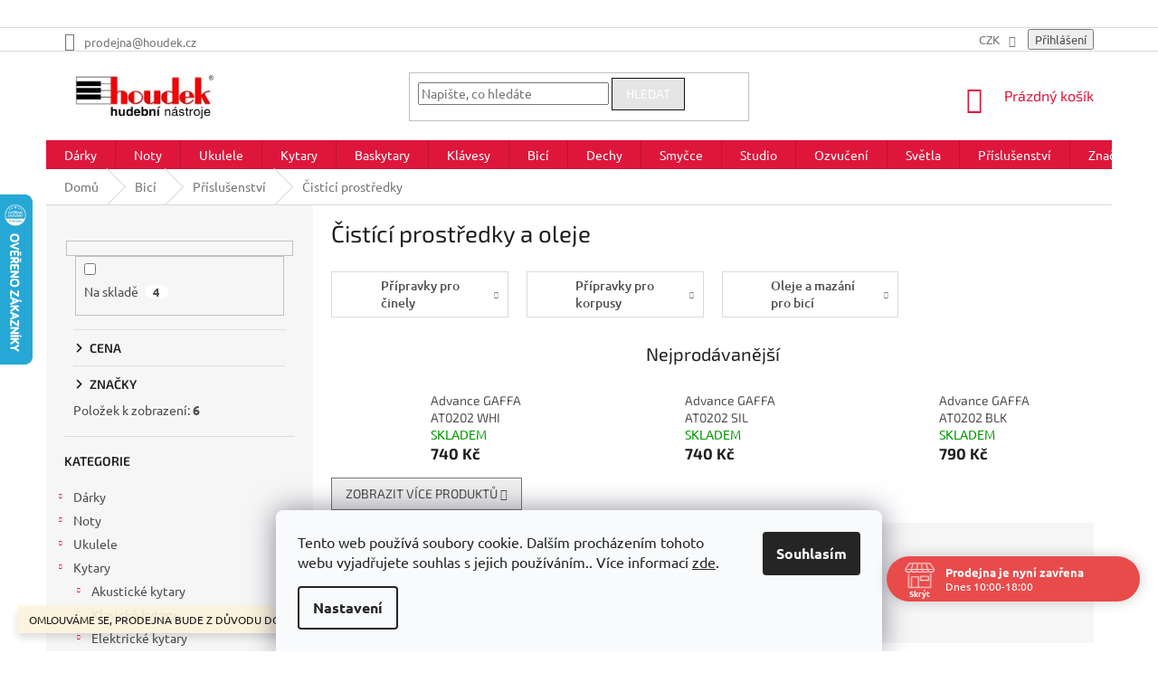

--- FILE ---
content_type: text/html; charset=utf-8
request_url: https://www.houdek.cz/cisiti-prostredky-a-oleje/
body_size: 44748
content:
<!doctype html><html lang="cs" dir="ltr" class="header-background-light external-fonts-loaded"><head><meta charset="utf-8" /><meta name="viewport" content="width=device-width,initial-scale=1" /><title>Čistící prostředky a oleje - Hudební nástroje Houdek</title><link rel="preconnect" href="https://cdn.myshoptet.com" /><link rel="dns-prefetch" href="https://cdn.myshoptet.com" /><link rel="preload" href="https://cdn.myshoptet.com/prj/dist/master/cms/libs/jquery/jquery-1.11.3.min.js" as="script" /><link href="https://cdn.myshoptet.com/prj/dist/master/cms/templates/frontend_templates/shared/css/font-face/ubuntu.css" rel="stylesheet"><link href="https://cdn.myshoptet.com/prj/dist/master/cms/templates/frontend_templates/shared/css/font-face/exo-2.css" rel="stylesheet"><link href="https://cdn.myshoptet.com/prj/dist/master/shop/dist/font-shoptet-11.css.62c94c7785ff2cea73b2.css" rel="stylesheet"><script>
dataLayer = [];
dataLayer.push({'shoptet' : {
    "pageId": 1981,
    "pageType": "category",
    "currency": "CZK",
    "currencyInfo": {
        "decimalSeparator": ",",
        "exchangeRate": 1,
        "priceDecimalPlaces": 0,
        "symbol": "K\u010d",
        "symbolLeft": 0,
        "thousandSeparator": " "
    },
    "language": "cs",
    "projectId": 440831,
    "category": {
        "guid": "30097b12-c45a-11eb-993d-0cc47a6b4bcc",
        "path": "Bic\u00ed a perkuse | P\u0159\u00edslu\u0161enstv\u00ed pro bic\u00ed n\u00e1stroje | \u010cist\u00edc\u00ed prost\u0159edky a oleje",
        "parentCategoryGuid": "ed9f2a7f-0c11-11ed-90ab-b8ca3a6a5ac4"
    },
    "cartInfo": {
        "id": null,
        "freeShipping": false,
        "freeShippingFrom": 3000,
        "leftToFreeGift": {
            "formattedPrice": "0 K\u010d",
            "priceLeft": 0
        },
        "freeGift": false,
        "leftToFreeShipping": {
            "priceLeft": 3000,
            "dependOnRegion": 0,
            "formattedPrice": "3 000 K\u010d"
        },
        "discountCoupon": [],
        "getNoBillingShippingPrice": {
            "withoutVat": 0,
            "vat": 0,
            "withVat": 0
        },
        "cartItems": [],
        "taxMode": "ORDINARY"
    },
    "cart": [],
    "customer": {
        "priceRatio": 1,
        "priceListId": 1,
        "groupId": null,
        "registered": false,
        "mainAccount": false
    }
}});
dataLayer.push({'cookie_consent' : {
    "marketing": "denied",
    "analytics": "denied"
}});
document.addEventListener('DOMContentLoaded', function() {
    shoptet.consent.onAccept(function(agreements) {
        if (agreements.length == 0) {
            return;
        }
        dataLayer.push({
            'cookie_consent' : {
                'marketing' : (agreements.includes(shoptet.config.cookiesConsentOptPersonalisation)
                    ? 'granted' : 'denied'),
                'analytics': (agreements.includes(shoptet.config.cookiesConsentOptAnalytics)
                    ? 'granted' : 'denied')
            },
            'event': 'cookie_consent'
        });
    });
});
</script>

<!-- Google Tag Manager -->
<script>(function(w,d,s,l,i){w[l]=w[l]||[];w[l].push({'gtm.start':
new Date().getTime(),event:'gtm.js'});var f=d.getElementsByTagName(s)[0],
j=d.createElement(s),dl=l!='dataLayer'?'&l='+l:'';j.async=true;j.src=
'https://www.googletagmanager.com/gtm.js?id='+i+dl;f.parentNode.insertBefore(j,f);
})(window,document,'script','dataLayer','GTM-T5L4ZD8');</script>
<!-- End Google Tag Manager -->

<meta property="og:type" content="website"><meta property="og:site_name" content="houdek.cz"><meta property="og:url" content="https://www.houdek.cz/cisiti-prostredky-a-oleje/"><meta property="og:title" content="Čistící prostředky a oleje - Hudební nástroje Houdek"><meta name="author" content="Hudební nástroje Houdek"><meta name="web_author" content="Shoptet.cz"><meta name="dcterms.rightsHolder" content="www.houdek.cz"><meta name="robots" content="index,follow"><meta property="og:image" content="https://www.houdek.cz/user/categories/orig/16___ist__c___p____pravky.png"><meta property="og:description" content="Každé bicí si zaslouží kvalitní údržbu. Vybírejte z velkého množství čistících přípravků a ochranných emulzí. A váš nástroj se vám odvděčí skvělým zvukem."><meta name="description" content="Každé bicí si zaslouží kvalitní údržbu. Vybírejte z velkého množství čistících přípravků a ochranných emulzí. A váš nástroj se vám odvděčí skvělým zvukem."><style>:root {--color-primary: #df163b;--color-primary-h: 349;--color-primary-s: 82%;--color-primary-l: 48%;--color-primary-hover: #000000;--color-primary-hover-h: 0;--color-primary-hover-s: 0%;--color-primary-hover-l: 0%;--color-secondary: #e5e5e5;--color-secondary-h: 0;--color-secondary-s: 0%;--color-secondary-l: 90%;--color-secondary-hover: #e5e5e5;--color-secondary-hover-h: 0;--color-secondary-hover-s: 0%;--color-secondary-hover-l: 90%;--color-tertiary: #e5e5e5;--color-tertiary-h: 0;--color-tertiary-s: 0%;--color-tertiary-l: 90%;--color-tertiary-hover: #150f0f;--color-tertiary-hover-h: 0;--color-tertiary-hover-s: 17%;--color-tertiary-hover-l: 7%;--color-header-background: #cfcfcf;--template-font: "Ubuntu";--template-headings-font: "Exo 2";--header-background-url: none;--cookies-notice-background: #F8FAFB;--cookies-notice-color: #252525;--cookies-notice-button-hover: #27263f;--cookies-notice-link-hover: #3b3a5f;--templates-update-management-preview-mode-content: "Náhled aktualizací šablony je aktivní pro váš prohlížeč."}</style>
    
    <link href="https://cdn.myshoptet.com/prj/dist/master/shop/dist/main-11.less.fcb4a42d7bd8a71b7ee2.css" rel="stylesheet" />
        
    <script>var shoptet = shoptet || {};</script>
    <script src="https://cdn.myshoptet.com/prj/dist/master/shop/dist/main-3g-header.js.05f199e7fd2450312de2.js"></script>
<!-- User include --><!-- api 473(125) html code header -->

                <style>
                    #order-billing-methods .radio-wrapper[data-guid="adf61100-a68d-11ef-bc96-d63610e3972e"]:not(.cgapplepay), #order-billing-methods .radio-wrapper[data-guid="ae053b6f-a68d-11ef-bc96-d63610e3972e"]:not(.cggooglepay), #order-billing-methods .radio-wrapper[data-guid="af0e1653-a68d-11ef-bc96-d63610e3972e"]:not(.cgapplepay), #order-billing-methods .radio-wrapper[data-guid="af19b3e9-a68d-11ef-bc96-d63610e3972e"]:not(.cggooglepay) {
                        display: none;
                    }
                </style>
                <script type="text/javascript">
                    document.addEventListener('DOMContentLoaded', function() {
                        if (getShoptetDataLayer('pageType') === 'billingAndShipping') {
                            
                try {
                    if (window.ApplePaySession && window.ApplePaySession.canMakePayments()) {
                        
                        if (document.querySelector('#order-billing-methods .radio-wrapper[data-guid="adf61100-a68d-11ef-bc96-d63610e3972e"]')) {
                            document.querySelector('#order-billing-methods .radio-wrapper[data-guid="adf61100-a68d-11ef-bc96-d63610e3972e"]').classList.add('cgapplepay');
                        }
                        

                        if (document.querySelector('#order-billing-methods .radio-wrapper[data-guid="af0e1653-a68d-11ef-bc96-d63610e3972e"]')) {
                            document.querySelector('#order-billing-methods .radio-wrapper[data-guid="af0e1653-a68d-11ef-bc96-d63610e3972e"]').classList.add('cgapplepay');
                        }
                        
                    }
                } catch (err) {} 
            
                            
                const cgBaseCardPaymentMethod = {
                        type: 'CARD',
                        parameters: {
                            allowedAuthMethods: ["PAN_ONLY", "CRYPTOGRAM_3DS"],
                            allowedCardNetworks: [/*"AMEX", "DISCOVER", "INTERAC", "JCB",*/ "MASTERCARD", "VISA"]
                        }
                };
                
                function cgLoadScript(src, callback)
                {
                    var s,
                        r,
                        t;
                    r = false;
                    s = document.createElement('script');
                    s.type = 'text/javascript';
                    s.src = src;
                    s.onload = s.onreadystatechange = function() {
                        if ( !r && (!this.readyState || this.readyState == 'complete') )
                        {
                            r = true;
                            callback();
                        }
                    };
                    t = document.getElementsByTagName('script')[0];
                    t.parentNode.insertBefore(s, t);
                } 
                
                function cgGetGoogleIsReadyToPayRequest() {
                    return Object.assign(
                        {},
                        {
                            apiVersion: 2,
                            apiVersionMinor: 0
                        },
                        {
                            allowedPaymentMethods: [cgBaseCardPaymentMethod]
                        }
                    );
                }

                function onCgGooglePayLoaded() {
                    let paymentsClient = new google.payments.api.PaymentsClient({environment: 'PRODUCTION'});
                    paymentsClient.isReadyToPay(cgGetGoogleIsReadyToPayRequest()).then(function(response) {
                        if (response.result) {
                            
                        if (document.querySelector('#order-billing-methods .radio-wrapper[data-guid="ae053b6f-a68d-11ef-bc96-d63610e3972e"]')) {
                            document.querySelector('#order-billing-methods .radio-wrapper[data-guid="ae053b6f-a68d-11ef-bc96-d63610e3972e"]').classList.add('cggooglepay');
                        }
                        

                        if (document.querySelector('#order-billing-methods .radio-wrapper[data-guid="af19b3e9-a68d-11ef-bc96-d63610e3972e"]')) {
                            document.querySelector('#order-billing-methods .radio-wrapper[data-guid="af19b3e9-a68d-11ef-bc96-d63610e3972e"]').classList.add('cggooglepay');
                        }
                        	 	 	 	 	 
                        }
                    })
                    .catch(function(err) {});
                }
                
                cgLoadScript('https://pay.google.com/gp/p/js/pay.js', onCgGooglePayLoaded);
            
                        }
                    });
                </script> 
                
<!-- api 690(337) html code header -->
<script>var ophWidgetData={"lang":"cs","link":"https:\/\/www.houdek.cz\/o-nas\/kontakt\/","logo":true,"turnOff":false,"expanded":true,"lunchShow":false,"checkHoliday":true,"showNextWeek":true,"showWidgetStart":"07:00","showWidgetEnd":"22:00","beforeOpenStore":"15","beforeCloseStore":"5","openingHours":[{"day":1,"openHour":"10:00","closeHour":"18:00","openPause":"","closePause":"","closed":false,"staticHourText":""},{"day":2,"openHour":"10:00","closeHour":"18:00","openPause":"","closePause":"","closed":false,"staticHourText":""},{"day":3,"openHour":"10:00","closeHour":"18:00","openPause":"","closePause":"","closed":false,"staticHourText":""},{"day":4,"openHour":"10:00","closeHour":"18:00","openPause":"","closePause":"","closed":false,"staticHourText":""},{"day":5,"openHour":"10:00","closeHour":"18:00","openPause":"","closePause":"","closed":false,"staticHourText":""},{"day":6,"openHour":"","closeHour":"12:00","openPause":"","closePause":"","closed":true,"staticHourText":""},{"day":7,"openHour":"10:00","closeHour":"12:00","openPause":"","closePause":"","closed":true,"staticHourText":""}],"excludes":[],"holidayList":["01-01","01-05","08-05","05-07","06-07","28-09","28-10","17-11","24-12","25-12","26-12"],"todayLongFormat":false,"logoFilemanager":"","colors":{"bg_header_color":"","bg_logo_color":"","bg_title_color":"","bg_preopen_color":"#03a9f4","bg_open_color":"#4caf50","bg_pause_color":"#ff9800","bg_preclose_color":"#ff6f00","bg_close_color":"#e94b4b","color_exception_day":"#e94b4b"},"address":"Divadeln\u00ed 1, Plze\u0148, 301 00","icon":"icon-01","bottomPosition":"50","showDetailOnExpand":false,"disableDetail":false,"disableDetailTable":false,"hideOnMobile":false,"hideOnCheckout":true,"weekTurnOff":[],"directPosition":"rtl"}</script>
<!-- service 690(337) html code header -->
<link href="https://cdn.myshoptet.com/usr/mcore.myshoptet.com/user/documents/upload/addon01/ophWidget.min.css?v=1.6.9" rel="stylesheet" />


<!-- service 1472(1086) html code header -->
<link rel="stylesheet" href="https://cdn.myshoptet.com/usr/apollo.jakubtursky.sk/user/documents/assets/sipky/main.css?v=19">
<!-- service 409(63) html code header -->
<style>
#filters h4{cursor:pointer;}[class~=slider-wrapper],[class~=filter-section]{padding-left:0;}#filters h4{padding-left:13.5pt;}[class~=filter-section],[class~=slider-wrapper]{padding-bottom:0 !important;}#filters h4:before{position:absolute;}#filters h4:before{left:0;}[class~=filter-section],[class~=slider-wrapper]{padding-right:0;}#filters h4{padding-bottom:9pt;}#filters h4{padding-right:13.5pt;}#filters > .slider-wrapper,[class~=slider-wrapper] > div,.filter-sections form,[class~=slider-wrapper][class~=filter-section] > div,.razeni > form{display:none;}#filters h4:before,#filters .otevreny h4:before{content:"\e911";}#filters h4{padding-top:9pt;}[class~=filter-section],[class~=slider-wrapper]{padding-top:0 !important;}[class~=filter-section]{border-top-width:0 !important;}[class~=filter-section]{border-top-style:none !important;}[class~=filter-section]{border-top-color:currentColor !important;}#filters .otevreny h4:before,#filters h4:before{font-family:shoptet;}#filters h4{position:relative;}#filters h4{margin-left:0 !important;}[class~=filter-section]{border-image:none !important;}#filters h4{margin-bottom:0 !important;}#filters h4{margin-right:0 !important;}#filters h4{margin-top:0 !important;}#filters h4{border-top-width:.0625pc;}#filters h4{border-top-style:solid;}#filters h4{border-top-color:#e0e0e0;}[class~=slider-wrapper]{max-width:none;}[class~=otevreny] form,.slider-wrapper.otevreny > div,[class~=slider-wrapper][class~=otevreny] > div,.otevreny form{display:block;}#filters h4{border-image:none;}[class~=param-filter-top]{margin-bottom:.9375pc;}[class~=otevreny] form{margin-bottom:15pt;}[class~=slider-wrapper]{color:inherit;}#filters .otevreny h4:before{-webkit-transform:rotate(180deg);}[class~=slider-wrapper],#filters h4:before{background:none;}#filters h4:before{-webkit-transform:rotate(90deg);}#filters h4:before{-moz-transform:rotate(90deg);}[class~=param-filter-top] form{display:block !important;}#filters h4:before{-o-transform:rotate(90deg);}#filters h4:before{-ms-transform:rotate(90deg);}#filters h4:before{transform:rotate(90deg);}#filters h4:before{font-size:.104166667in;}#filters .otevreny h4:before{-moz-transform:rotate(180deg);}#filters .otevreny h4:before{-o-transform:rotate(180deg);}#filters h4:before{top:36%;}#filters .otevreny h4:before{-ms-transform:rotate(180deg);}#filters h4:before{height:auto;}#filters h4:before{width:auto;}#filters .otevreny h4:before{transform:rotate(180deg);}
@media screen and (max-width: 767px) {
.param-filter-top{padding-top: 15px;}
}
#content .filters-wrapper > div:first-of-type, #footer .filters-wrapper > div:first-of-type {text-align: left;}
.template-11.one-column-body .content .filter-sections{padding-top: 15px; padding-bottom: 15px;}
</style>
<!-- project html code header -->
<meta name="google-site-verification" content="9YIW8kjhqs8tjW8XodecCtNS2SA6jfessCcp95AzGyE" />
<head>
<!-- Pixel Code for https://notifikacka.cz/ -->
<script async src="https://notifikacka.cz/pixel/2co8bc0gwujghah001hrralsrng0rjgh"></script>
<!-- END Pixel Code -->
<style type="text/css">
h2 { text-align: center }
<style type="text/css">
.flag.flag-freeshipping {
      background-color: #339966;
}
.filter-sections>.filter-section.filter-section-default {
      display: none !important;
}
#menu li a { font-weight: 1000; }
h2 { text-align: center }
<style type="text/css">
.shortDescription { color: #333333 }
.top-navigation-menu {
      display: none !important;
}
.top-navigation-contacts .project-phone {
      display: none !important;
}
#content span {
      color: #50504D;
}
p { margin-bottom: 3rem }
}
.top-navigation-contacts .project-email {
      display: none !important;
}
</style>
<!-- Messenger Plugin chatu Code -->
<div id="fb-root">&nbsp;</div>
<!-- Your Plugin chatu code -->
<div id="fb-customer-chat" class="fb-customerchat">&nbsp;</div>
<script>var chatbox = document.getElementById('fb-customer-chat');
      chatbox.setAttribute("page_id", "586419784714722");
      chatbox.setAttribute("attribution", "biz_inbox");</script>
<!-- Your SDK code -->
<script>window.fbAsyncInit = function() {
        FB.init({
          xfbml            : true,
          version          : 'v13.0'
        });
      };

      (function(d, s, id) {
        var js, fjs = d.getElementsByTagName(s)[0];
        if (d.getElementById(id)) return;
        js = d.createElement(s); js.id = id;
        js.src = 'https://connect.facebook.net/cs_CZ/sdk/xfbml.customerchat.js';
        fjs.parentNode.insertBefore(js, fjs);
      }(document, 'script', 'facebook-jssdk'));</script>
     
<meta name="google-site-verification" content="D2Ee147tkx8embgEKIHQ2RFcj-xmK2Px7dVMQjH5Eqc" />
</head>





<!-- /User include --><link rel="shortcut icon" href="/favicon.ico" type="image/x-icon" /><link rel="canonical" href="https://www.houdek.cz/cisiti-prostredky-a-oleje/" />    <script>
        var _hwq = _hwq || [];
        _hwq.push(['setKey', 'BA3D07100A80C61232840E2E94CD6BD2']);
        _hwq.push(['setTopPos', '150']);
        _hwq.push(['showWidget', '21']);
        (function() {
            var ho = document.createElement('script');
            ho.src = 'https://cz.im9.cz/direct/i/gjs.php?n=wdgt&sak=BA3D07100A80C61232840E2E94CD6BD2';
            var s = document.getElementsByTagName('script')[0]; s.parentNode.insertBefore(ho, s);
        })();
    </script>
    <!-- Global site tag (gtag.js) - Google Analytics -->
    <script async src="https://www.googletagmanager.com/gtag/js?id=G-877CRCQKBV"></script>
    <script>
        
        window.dataLayer = window.dataLayer || [];
        function gtag(){dataLayer.push(arguments);}
        

                    console.debug('default consent data');

            gtag('consent', 'default', {"ad_storage":"denied","analytics_storage":"denied","ad_user_data":"denied","ad_personalization":"denied","wait_for_update":500});
            dataLayer.push({
                'event': 'default_consent'
            });
        
        gtag('js', new Date());

                gtag('config', 'UA-40282527-1', { 'groups': "UA" });
        
                gtag('config', 'G-877CRCQKBV', {"groups":"GA4","send_page_view":false,"content_group":"category","currency":"CZK","page_language":"cs"});
        
        
        
        
        
        
                    gtag('event', 'page_view', {"send_to":"GA4","page_language":"cs","content_group":"category","currency":"CZK"});
        
        
        
        
        
        
        
        
        
        
        
        
        
        document.addEventListener('DOMContentLoaded', function() {
            if (typeof shoptet.tracking !== 'undefined') {
                for (var id in shoptet.tracking.bannersList) {
                    gtag('event', 'view_promotion', {
                        "send_to": "UA",
                        "promotions": [
                            {
                                "id": shoptet.tracking.bannersList[id].id,
                                "name": shoptet.tracking.bannersList[id].name,
                                "position": shoptet.tracking.bannersList[id].position
                            }
                        ]
                    });
                }
            }

            shoptet.consent.onAccept(function(agreements) {
                if (agreements.length !== 0) {
                    console.debug('gtag consent accept');
                    var gtagConsentPayload =  {
                        'ad_storage': agreements.includes(shoptet.config.cookiesConsentOptPersonalisation)
                            ? 'granted' : 'denied',
                        'analytics_storage': agreements.includes(shoptet.config.cookiesConsentOptAnalytics)
                            ? 'granted' : 'denied',
                                                                                                'ad_user_data': agreements.includes(shoptet.config.cookiesConsentOptPersonalisation)
                            ? 'granted' : 'denied',
                        'ad_personalization': agreements.includes(shoptet.config.cookiesConsentOptPersonalisation)
                            ? 'granted' : 'denied',
                        };
                    console.debug('update consent data', gtagConsentPayload);
                    gtag('consent', 'update', gtagConsentPayload);
                    dataLayer.push(
                        { 'event': 'update_consent' }
                    );
                }
            });
        });
    </script>
</head><body class="desktop id-1981 in-cisiti-prostredky-a-oleje template-11 type-category multiple-columns-body columns-mobile-2 columns-3 ums_forms_redesign--off ums_a11y_category_page--on ums_discussion_rating_forms--off ums_flags_display_unification--on ums_a11y_login--on mobile-header-version-0"><noscript>
    <style>
        #header {
            padding-top: 0;
            position: relative !important;
            top: 0;
        }
        .header-navigation {
            position: relative !important;
        }
        .overall-wrapper {
            margin: 0 !important;
        }
        body:not(.ready) {
            visibility: visible !important;
        }
    </style>
    <div class="no-javascript">
        <div class="no-javascript__title">Musíte změnit nastavení vašeho prohlížeče</div>
        <div class="no-javascript__text">Podívejte se na: <a href="https://www.google.com/support/bin/answer.py?answer=23852">Jak povolit JavaScript ve vašem prohlížeči</a>.</div>
        <div class="no-javascript__text">Pokud používáte software na blokování reklam, může být nutné povolit JavaScript z této stránky.</div>
        <div class="no-javascript__text">Děkujeme.</div>
    </div>
</noscript>

        <div id="fb-root"></div>
        <script>
            window.fbAsyncInit = function() {
                FB.init({
//                    appId            : 'your-app-id',
                    autoLogAppEvents : true,
                    xfbml            : true,
                    version          : 'v19.0'
                });
            };
        </script>
        <script async defer crossorigin="anonymous" src="https://connect.facebook.net/cs_CZ/sdk.js"></script>
<!-- Google Tag Manager (noscript) -->
<noscript><iframe src="https://www.googletagmanager.com/ns.html?id=GTM-T5L4ZD8"
height="0" width="0" style="display:none;visibility:hidden"></iframe></noscript>
<!-- End Google Tag Manager (noscript) -->

    <div class="siteCookies siteCookies--bottom siteCookies--light js-siteCookies" role="dialog" data-testid="cookiesPopup" data-nosnippet>
        <div class="siteCookies__form">
            <div class="siteCookies__content">
                <div class="siteCookies__text">
                    Tento web používá soubory cookie. Dalším procházením tohoto webu vyjadřujete souhlas s jejich používáním.. Více informací <a href="https://440831.myshoptet.com/podminky-ochrany-osobnich-udaju/" target="\" _blank="" rel="\" noreferrer="">zde</a>.
                </div>
                <p class="siteCookies__links">
                    <button class="siteCookies__link js-cookies-settings" aria-label="Nastavení cookies" data-testid="cookiesSettings">Nastavení</button>
                </p>
            </div>
            <div class="siteCookies__buttonWrap">
                                <button class="siteCookies__button js-cookiesConsentSubmit" value="all" aria-label="Přijmout cookies" data-testid="buttonCookiesAccept">Souhlasím</button>
            </div>
        </div>
        <script>
            document.addEventListener("DOMContentLoaded", () => {
                const siteCookies = document.querySelector('.js-siteCookies');
                document.addEventListener("scroll", shoptet.common.throttle(() => {
                    const st = document.documentElement.scrollTop;
                    if (st > 1) {
                        siteCookies.classList.add('siteCookies--scrolled');
                    } else {
                        siteCookies.classList.remove('siteCookies--scrolled');
                    }
                }, 100));
            });
        </script>
    </div>
<a href="#content" class="skip-link sr-only">Přejít na obsah</a><div class="overall-wrapper"><div class="site-msg information"><div class="container"><div class="text">OMLOUVÁME SE, PRODEJNA BUDE Z DŮVODU DOVOLENÉ 27.-29.10 ZAVŘENA</div><div class="close js-close-information-msg"></div></div></div><div class="user-action"><div class="container">
    <div class="user-action-in">
                    <div id="login" class="user-action-login popup-widget login-widget" role="dialog" aria-labelledby="loginHeading">
        <div class="popup-widget-inner">
                            <h2 id="loginHeading">Přihlášení k vašemu účtu</h2><div id="customerLogin"><form action="/action/Customer/Login/" method="post" id="formLoginIncluded" class="csrf-enabled formLogin" data-testid="formLogin"><input type="hidden" name="referer" value="" /><div class="form-group"><div class="input-wrapper email js-validated-element-wrapper no-label"><input type="email" name="email" class="form-control" autofocus placeholder="E-mailová adresa (např. jan@novak.cz)" data-testid="inputEmail" autocomplete="email" required /></div></div><div class="form-group"><div class="input-wrapper password js-validated-element-wrapper no-label"><input type="password" name="password" class="form-control" placeholder="Heslo" data-testid="inputPassword" autocomplete="current-password" required /><span class="no-display">Nemůžete vyplnit toto pole</span><input type="text" name="surname" value="" class="no-display" /></div></div><div class="form-group"><div class="login-wrapper"><button type="submit" class="btn btn-secondary btn-text btn-login" data-testid="buttonSubmit">Přihlásit se</button><div class="password-helper"><a href="/registrace/" data-testid="signup" rel="nofollow">Nová registrace</a><a href="/klient/zapomenute-heslo/" rel="nofollow">Zapomenuté heslo</a></div></div></div></form>
</div>                    </div>
    </div>

                            <div id="cart-widget" class="user-action-cart popup-widget cart-widget loader-wrapper" data-testid="popupCartWidget" role="dialog" aria-hidden="true">
    <div class="popup-widget-inner cart-widget-inner place-cart-here">
        <div class="loader-overlay">
            <div class="loader"></div>
        </div>
    </div>

    <div class="cart-widget-button">
        <a href="/kosik/" class="btn btn-conversion" id="continue-order-button" rel="nofollow" data-testid="buttonNextStep">Pokračovat do košíku</a>
    </div>
</div>
            </div>
</div>
</div><div class="top-navigation-bar" data-testid="topNavigationBar">

    <div class="container">

        <div class="top-navigation-contacts">
            <strong>Zákaznická podpora:</strong><a href="tel:+420776892352" class="project-phone" aria-label="Zavolat na +420776892352" data-testid="contactboxPhone"><span>+420 776 892 352</span></a><a href="mailto:prodejna@houdek.cz" class="project-email" data-testid="contactboxEmail"><span>prodejna@houdek.cz</span></a>        </div>

                            <div class="top-navigation-menu">
                <div class="top-navigation-menu-trigger"></div>
                <ul class="top-navigation-bar-menu">
                                            <li class="top-navigation-menu-item-27">
                            <a href="/clanky/o-nas-2/">O NÁS</a>
                        </li>
                                            <li class="top-navigation-menu-item-814">
                            <a href="/blog/">BLOG</a>
                        </li>
                                    </ul>
                <ul class="top-navigation-bar-menu-helper"></ul>
            </div>
        
        <div class="top-navigation-tools top-navigation-tools--language">
            <div class="responsive-tools">
                <a href="#" class="toggle-window" data-target="search" aria-label="Hledat" data-testid="linkSearchIcon"></a>
                                                            <a href="#" class="toggle-window" data-target="login"></a>
                                                    <a href="#" class="toggle-window" data-target="navigation" aria-label="Menu" data-testid="hamburgerMenu"></a>
            </div>
                <div class="dropdown">
        <span>Ceny v:</span>
        <button id="topNavigationDropdown" type="button" data-toggle="dropdown" aria-haspopup="true" aria-expanded="false">
            CZK
            <span class="caret"></span>
        </button>
        <ul class="dropdown-menu" aria-labelledby="topNavigationDropdown"><li><a href="/action/Currency/changeCurrency/?currencyCode=CZK" rel="nofollow">CZK</a></li><li><a href="/action/Currency/changeCurrency/?currencyCode=EUR" rel="nofollow">EUR</a></li></ul>
    </div>
            <button class="top-nav-button top-nav-button-login toggle-window" type="button" data-target="login" aria-haspopup="dialog" aria-controls="login" aria-expanded="false" data-testid="signin"><span>Přihlášení</span></button>        </div>

    </div>

</div>
<header id="header"><div class="container navigation-wrapper">
    <div class="header-top">
        <div class="site-name-wrapper">
            <div class="site-name"><a href="/" data-testid="linkWebsiteLogo"><img src="https://cdn.myshoptet.com/usr/www.houdek.cz/user/logos/images-3.png" alt="Hudební nástroje Houdek" fetchpriority="low" /></a></div>        </div>
        <div class="search" itemscope itemtype="https://schema.org/WebSite">
            <meta itemprop="headline" content="Čistící prostředky a oleje"/><meta itemprop="url" content="https://www.houdek.cz"/><meta itemprop="text" content="Každé bicí si zaslouží kvalitní údržbu. Vybírejte z velkého množství čistících přípravků a ochranných emulzí. A váš nástroj se vám odvděčí skvělým zvukem."/>            <form action="/action/ProductSearch/prepareString/" method="post"
    id="formSearchForm" class="search-form compact-form js-search-main"
    itemprop="potentialAction" itemscope itemtype="https://schema.org/SearchAction" data-testid="searchForm">
    <fieldset>
        <meta itemprop="target"
            content="https://www.houdek.cz/vyhledavani/?string={string}"/>
        <input type="hidden" name="language" value="cs"/>
        
            
<input
    type="search"
    name="string"
        class="query-input form-control search-input js-search-input"
    placeholder="Napište, co hledáte"
    autocomplete="off"
    required
    itemprop="query-input"
    aria-label="Vyhledávání"
    data-testid="searchInput"
>
            <button type="submit" class="btn btn-default" data-testid="searchBtn">Hledat</button>
        
    </fieldset>
</form>
        </div>
        <div class="navigation-buttons">
                
    <a href="/kosik/" class="btn btn-icon toggle-window cart-count" data-target="cart" data-hover="true" data-redirect="true" data-testid="headerCart" rel="nofollow" aria-haspopup="dialog" aria-expanded="false" aria-controls="cart-widget">
        
                <span class="sr-only">Nákupní košík</span>
        
            <span class="cart-price visible-lg-inline-block" data-testid="headerCartPrice">
                                    Prázdný košík                            </span>
        
    
            </a>
        </div>
    </div>
    <nav id="navigation" aria-label="Hlavní menu" data-collapsible="true"><div class="navigation-in menu"><ul class="menu-level-1" role="menubar" data-testid="headerMenuItems"><li class="menu-item-1084 ext" role="none"><a href="/darkove-predmety/" data-testid="headerMenuItem" role="menuitem" aria-haspopup="true" aria-expanded="false"><b>Dárky</b><span class="submenu-arrow"></span></a><ul class="menu-level-2" aria-label="Dárky" tabindex="-1" role="menu"><li class="menu-item-2395" role="none"><a href="/slevove-kupony-houdek/" class="menu-image" data-testid="headerMenuItem" tabindex="-1" aria-hidden="true"><img src="data:image/svg+xml,%3Csvg%20width%3D%22140%22%20height%3D%22100%22%20xmlns%3D%22http%3A%2F%2Fwww.w3.org%2F2000%2Fsvg%22%3E%3C%2Fsvg%3E" alt="" aria-hidden="true" width="140" height="100"  data-src="https://cdn.myshoptet.com/usr/www.houdek.cz/user/categories/thumb/17074_darkovy-poukaz-200-kc.jpg" fetchpriority="low" /></a><div><a href="/slevove-kupony-houdek/" data-testid="headerMenuItem" role="menuitem"><span>Dárkové poukazy</span></a>
                        </div></li><li class="menu-item-1093" role="none"><a href="/pro-kytaristy-a-basaky/" class="menu-image" data-testid="headerMenuItem" tabindex="-1" aria-hidden="true"><img src="data:image/svg+xml,%3Csvg%20width%3D%22140%22%20height%3D%22100%22%20xmlns%3D%22http%3A%2F%2Fwww.w3.org%2F2000%2Fsvg%22%3E%3C%2Fsvg%3E" alt="" aria-hidden="true" width="140" height="100"  data-src="https://cdn.myshoptet.com/usr/www.houdek.cz/user/categories/thumb/thumb_large_d_gallery_base_6a80f6eb.jpg" fetchpriority="low" /></a><div><a href="/pro-kytaristy-a-basaky/" data-testid="headerMenuItem" role="menuitem"><span>Pro kytaristy a basáky</span></a>
                        </div></li><li class="menu-item-1090" role="none"><a href="/darky-pro-klavesaky/" class="menu-image" data-testid="headerMenuItem" tabindex="-1" aria-hidden="true"><img src="data:image/svg+xml,%3Csvg%20width%3D%22140%22%20height%3D%22100%22%20xmlns%3D%22http%3A%2F%2Fwww.w3.org%2F2000%2Fsvg%22%3E%3C%2Fsvg%3E" alt="" aria-hidden="true" width="140" height="100"  data-src="https://cdn.myshoptet.com/usr/www.houdek.cz/user/categories/thumb/41827_sada-cisticich-produktu-pro-digitalni-klavir-roland-pck-ss.jpg" fetchpriority="low" /></a><div><a href="/darky-pro-klavesaky/" data-testid="headerMenuItem" role="menuitem"><span>Dárky pro klávesáky</span></a>
                        </div></li><li class="menu-item-1573" role="none"><a href="/pro-bubeniky/" class="menu-image" data-testid="headerMenuItem" tabindex="-1" aria-hidden="true"><img src="data:image/svg+xml,%3Csvg%20width%3D%22140%22%20height%3D%22100%22%20xmlns%3D%22http%3A%2F%2Fwww.w3.org%2F2000%2Fsvg%22%3E%3C%2Fsvg%3E" alt="" aria-hidden="true" width="140" height="100"  data-src="https://cdn.myshoptet.com/usr/www.houdek.cz/user/categories/thumb/134031-1_f2db553d-576a-410c-ab12-a5f7122d2013.jpg" fetchpriority="low" /></a><div><a href="/pro-bubeniky/" data-testid="headerMenuItem" role="menuitem"><span>Pro bubeníky</span></a>
                        </div></li><li class="menu-item-1648" role="none"><a href="/pro-deti/" class="menu-image" data-testid="headerMenuItem" tabindex="-1" aria-hidden="true"><img src="data:image/svg+xml,%3Csvg%20width%3D%22140%22%20height%3D%22100%22%20xmlns%3D%22http%3A%2F%2Fwww.w3.org%2F2000%2Fsvg%22%3E%3C%2Fsvg%3E" alt="" aria-hidden="true" width="140" height="100"  data-src="https://cdn.myshoptet.com/usr/www.houdek.cz/user/categories/thumb/15814-1_zvonkohra-sopranova--metalofon--gw-zs8.jpg" fetchpriority="low" /></a><div><a href="/pro-deti/" data-testid="headerMenuItem" role="menuitem"><span>Pro děti</span></a>
                        </div></li><li class="menu-item-1651" role="none"><a href="/pro-zeny/" class="menu-image" data-testid="headerMenuItem" tabindex="-1" aria-hidden="true"><img src="data:image/svg+xml,%3Csvg%20width%3D%22140%22%20height%3D%22100%22%20xmlns%3D%22http%3A%2F%2Fwww.w3.org%2F2000%2Fsvg%22%3E%3C%2Fsvg%3E" alt="" aria-hidden="true" width="140" height="100"  data-src="https://cdn.myshoptet.com/usr/www.houdek.cz/user/categories/thumb/41047_privesek-gewa-zlata-nota.jpg" fetchpriority="low" /></a><div><a href="/pro-zeny/" data-testid="headerMenuItem" role="menuitem"><span>Pro ženy</span></a>
                        </div></li><li class="menu-item-1684" role="none"><a href="/pro-muze/" class="menu-image" data-testid="headerMenuItem" tabindex="-1" aria-hidden="true"><img src="data:image/svg+xml,%3Csvg%20width%3D%22140%22%20height%3D%22100%22%20xmlns%3D%22http%3A%2F%2Fwww.w3.org%2F2000%2Fsvg%22%3E%3C%2Fsvg%3E" alt="" aria-hidden="true" width="140" height="100"  data-src="https://cdn.myshoptet.com/usr/www.houdek.cz/user/categories/thumb/39985-1_sada-klicu-groovertech-multi-tool-gtmlt1.jpg" fetchpriority="low" /></a><div><a href="/pro-muze/" data-testid="headerMenuItem" role="menuitem"><span>Pro muže</span></a>
                        </div></li><li class="menu-item-2425" role="none"><a href="/tasky-batohy/" class="menu-image" data-testid="headerMenuItem" tabindex="-1" aria-hidden="true"><img src="data:image/svg+xml,%3Csvg%20width%3D%22140%22%20height%3D%22100%22%20xmlns%3D%22http%3A%2F%2Fwww.w3.org%2F2000%2Fsvg%22%3E%3C%2Fsvg%3E" alt="" aria-hidden="true" width="140" height="100"  data-src="https://cdn.myshoptet.com/usr/www.houdek.cz/user/categories/thumb/43200_e148204c-3d42-4a0c-a8ac-34b0805b57a9.jpg" fetchpriority="low" /></a><div><a href="/tasky-batohy/" data-testid="headerMenuItem" role="menuitem"><span>Dárky - tašky, batohy</span></a>
                        </div></li><li class="menu-item-1645" role="none"><a href="/privesky-klicenkyprivesky-klicenky/" class="menu-image" data-testid="headerMenuItem" tabindex="-1" aria-hidden="true"><img src="data:image/svg+xml,%3Csvg%20width%3D%22140%22%20height%3D%22100%22%20xmlns%3D%22http%3A%2F%2Fwww.w3.org%2F2000%2Fsvg%22%3E%3C%2Fsvg%3E" alt="" aria-hidden="true" width="140" height="100"  data-src="https://cdn.myshoptet.com/usr/www.houdek.cz/user/categories/thumb/7795_foukaci-harmonika-hohner-little-lady-klicenka-c-dur.jpg" fetchpriority="low" /></a><div><a href="/privesky-klicenkyprivesky-klicenky/" data-testid="headerMenuItem" role="menuitem"><span>Dárky - přívěšky, klíčenky</span></a>
                        </div></li><li class="menu-item-1087" role="none"><a href="/1718-2-stolicky/" class="menu-image" data-testid="headerMenuItem" tabindex="-1" aria-hidden="true"><img src="data:image/svg+xml,%3Csvg%20width%3D%22140%22%20height%3D%22100%22%20xmlns%3D%22http%3A%2F%2Fwww.w3.org%2F2000%2Fsvg%22%3E%3C%2Fsvg%3E" alt="" aria-hidden="true" width="140" height="100"  data-src="https://cdn.myshoptet.com/usr/www.houdek.cz/user/categories/thumb/39619-3_39619-stolicka-adam-hall-skt-17.jpg" fetchpriority="low" /></a><div><a href="/1718-2-stolicky/" data-testid="headerMenuItem" role="menuitem"><span>Stoličky</span></a>
                        </div></li><li class="menu-item-1096 has-third-level" role="none"><a href="/obleceni/" class="menu-image" data-testid="headerMenuItem" tabindex="-1" aria-hidden="true"><img src="data:image/svg+xml,%3Csvg%20width%3D%22140%22%20height%3D%22100%22%20xmlns%3D%22http%3A%2F%2Fwww.w3.org%2F2000%2Fsvg%22%3E%3C%2Fsvg%3E" alt="" aria-hidden="true" width="140" height="100"  data-src="https://cdn.myshoptet.com/usr/www.houdek.cz/user/categories/thumb/60387_224690a-emp.jpg" fetchpriority="low" /></a><div><a href="/obleceni/" data-testid="headerMenuItem" role="menuitem"><span>Dárky - Oblečení</span></a>
                                                    <ul class="menu-level-3" role="menu">
                                                                    <li class="menu-item-1099" role="none">
                                        <a href="/tricka/" data-testid="headerMenuItem" role="menuitem">
                                            Trička</a>,                                    </li>
                                                                    <li class="menu-item-2416" role="none">
                                        <a href="/mikiny/" data-testid="headerMenuItem" role="menuitem">
                                            Mikiny</a>                                    </li>
                                                            </ul>
                        </div></li><li class="menu-item-1789" role="none"><a href="/ruzne-darkove-predmety/" class="menu-image" data-testid="headerMenuItem" tabindex="-1" aria-hidden="true"><img src="data:image/svg+xml,%3Csvg%20width%3D%22140%22%20height%3D%22100%22%20xmlns%3D%22http%3A%2F%2Fwww.w3.org%2F2000%2Fsvg%22%3E%3C%2Fsvg%3E" alt="" aria-hidden="true" width="140" height="100"  data-src="https://cdn.myshoptet.com/usr/www.houdek.cz/user/categories/thumb/23989_tuzka-houslovy-klic-modra.jpg" fetchpriority="low" /></a><div><a href="/ruzne-darkove-predmety/" data-testid="headerMenuItem" role="menuitem"><span>Různé</span></a>
                        </div></li></ul></li>
<li class="menu-item-1519 ext" role="none"><a href="/noty-a-literatura/" data-testid="headerMenuItem" role="menuitem" aria-haspopup="true" aria-expanded="false"><b>Noty</b><span class="submenu-arrow"></span></a><ul class="menu-level-2" aria-label="Noty" tabindex="-1" role="menu"><li class="menu-item-3123 has-third-level" role="none"><a href="/noty-pro-klavesove-nastroje-klavesy-2/" class="menu-image" data-testid="headerMenuItem" tabindex="-1" aria-hidden="true"><img src="data:image/svg+xml,%3Csvg%20width%3D%22140%22%20height%3D%22100%22%20xmlns%3D%22http%3A%2F%2Fwww.w3.org%2F2000%2Fsvg%22%3E%3C%2Fsvg%3E" alt="" aria-hidden="true" width="140" height="100"  data-src="https://cdn.myshoptet.com/usr/www.houdek.cz/user/categories/thumb/10069-1_album-etud-1.jpg" fetchpriority="low" /></a><div><a href="/noty-pro-klavesove-nastroje-klavesy-2/" data-testid="headerMenuItem" role="menuitem"><span>Noty pro klávesy a piano</span></a>
                                                    <ul class="menu-level-3" role="menu">
                                                                    <li class="menu-item-3309" role="none">
                                        <a href="/pro-ctyri-ruce/" data-testid="headerMenuItem" role="menuitem">
                                            Pro čtyři ruce</a>,                                    </li>
                                                                    <li class="menu-item-3312" role="none">
                                        <a href="/jazzovy-klavir/" data-testid="headerMenuItem" role="menuitem">
                                            Jazzový klavír</a>,                                    </li>
                                                                    <li class="menu-item-3621" role="none">
                                        <a href="/skoly-hry-na-klavir-a-keyboard/" data-testid="headerMenuItem" role="menuitem">
                                            Školy hry na klavír a keyboard</a>                                    </li>
                                                            </ul>
                        </div></li><li class="menu-item-1873" role="none"><a href="/ucebnice-hudebni-nauka/" class="menu-image" data-testid="headerMenuItem" tabindex="-1" aria-hidden="true"><img src="data:image/svg+xml,%3Csvg%20width%3D%22140%22%20height%3D%22100%22%20xmlns%3D%22http%3A%2F%2Fwww.w3.org%2F2000%2Fsvg%22%3E%3C%2Fsvg%3E" alt="" aria-hidden="true" width="140" height="100"  data-src="https://cdn.myshoptet.com/usr/www.houdek.cz/user/categories/thumb/1_hudebn___nauka.png" fetchpriority="low" /></a><div><a href="/ucebnice-hudebni-nauka/" data-testid="headerMenuItem" role="menuitem"><span>Učebnice a hudební nauka</span></a>
                        </div></li><li class="menu-item-1837" role="none"><a href="/zpevniky-song-book/" class="menu-image" data-testid="headerMenuItem" tabindex="-1" aria-hidden="true"><img src="data:image/svg+xml,%3Csvg%20width%3D%22140%22%20height%3D%22100%22%20xmlns%3D%22http%3A%2F%2Fwww.w3.org%2F2000%2Fsvg%22%3E%3C%2Fsvg%3E" alt="" aria-hidden="true" width="140" height="100"  data-src="https://cdn.myshoptet.com/usr/www.houdek.cz/user/categories/thumb/2_zp__vn__ky.png" fetchpriority="low" /></a><div><a href="/zpevniky-song-book/" data-testid="headerMenuItem" role="menuitem"><span>Zpěvníky</span></a>
                        </div></li><li class="menu-item-1852 has-third-level" role="none"><a href="/kytary-strunne-nastroje-noty/" class="menu-image" data-testid="headerMenuItem" tabindex="-1" aria-hidden="true"><img src="data:image/svg+xml,%3Csvg%20width%3D%22140%22%20height%3D%22100%22%20xmlns%3D%22http%3A%2F%2Fwww.w3.org%2F2000%2Fsvg%22%3E%3C%2Fsvg%3E" alt="" aria-hidden="true" width="140" height="100"  data-src="https://cdn.myshoptet.com/usr/www.houdek.cz/user/categories/thumb/3_noty_kytara.png" fetchpriority="low" /></a><div><a href="/kytary-strunne-nastroje-noty/" data-testid="headerMenuItem" role="menuitem"><span>Noty pro kytary</span></a>
                                                    <ul class="menu-level-3" role="menu">
                                                                    <li class="menu-item-1855" role="none">
                                        <a href="/noty-pro-kytary/" data-testid="headerMenuItem" role="menuitem">
                                            Kytary</a>,                                    </li>
                                                                    <li class="menu-item-1915" role="none">
                                        <a href="/1569-2-noty-pro-basovou-kytaru/" data-testid="headerMenuItem" role="menuitem">
                                            Basová kytara</a>,                                    </li>
                                                                    <li class="menu-item-2107" role="none">
                                        <a href="/noty-pro-mandolinu/" data-testid="headerMenuItem" role="menuitem">
                                            Mandolína</a>,                                    </li>
                                                                    <li class="menu-item-2125" role="none">
                                        <a href="/noty-pro-banjo/" data-testid="headerMenuItem" role="menuitem">
                                            Banjo</a>,                                    </li>
                                                                    <li class="menu-item-2119" role="none">
                                        <a href="/noty-pro-dobro-steel-kytary/" data-testid="headerMenuItem" role="menuitem">
                                            Dobro, steel kytara</a>,                                    </li>
                                                                    <li class="menu-item-2113" role="none">
                                        <a href="/noty-pro-ukulele/" data-testid="headerMenuItem" role="menuitem">
                                            Ukulele</a>                                    </li>
                                                            </ul>
                        </div></li><li class="menu-item-1921" role="none"><a href="/noty-pro-akordeony-heligonky/" class="menu-image" data-testid="headerMenuItem" tabindex="-1" aria-hidden="true"><img src="data:image/svg+xml,%3Csvg%20width%3D%22140%22%20height%3D%22100%22%20xmlns%3D%22http%3A%2F%2Fwww.w3.org%2F2000%2Fsvg%22%3E%3C%2Fsvg%3E" alt="" aria-hidden="true" width="140" height="100"  data-src="https://cdn.myshoptet.com/usr/www.houdek.cz/user/categories/thumb/5_noty_harmonika.png" fetchpriority="low" /></a><div><a href="/noty-pro-akordeony-heligonky/" data-testid="headerMenuItem" role="menuitem"><span>Akordeony, heligonky</span></a>
                        </div></li><li class="menu-item-1927" role="none"><a href="/noty-pro-bici-a-perkuse-percussion/" class="menu-image" data-testid="headerMenuItem" tabindex="-1" aria-hidden="true"><img src="data:image/svg+xml,%3Csvg%20width%3D%22140%22%20height%3D%22100%22%20xmlns%3D%22http%3A%2F%2Fwww.w3.org%2F2000%2Fsvg%22%3E%3C%2Fsvg%3E" alt="" aria-hidden="true" width="140" height="100"  data-src="https://cdn.myshoptet.com/usr/www.houdek.cz/user/categories/thumb/6_noty_bic__.png" fetchpriority="low" /></a><div><a href="/noty-pro-bici-a-perkuse-percussion/" data-testid="headerMenuItem" role="menuitem"><span>Bicí a perkuse</span></a>
                        </div></li><li class="menu-item-1861 has-third-level" role="none"><a href="/noty-pro-echove-nastroje-foukaci-harmoniky/" class="menu-image" data-testid="headerMenuItem" tabindex="-1" aria-hidden="true"><img src="data:image/svg+xml,%3Csvg%20width%3D%22140%22%20height%3D%22100%22%20xmlns%3D%22http%3A%2F%2Fwww.w3.org%2F2000%2Fsvg%22%3E%3C%2Fsvg%3E" alt="" aria-hidden="true" width="140" height="100"  data-src="https://cdn.myshoptet.com/usr/www.houdek.cz/user/categories/thumb/7_dechy.png" fetchpriority="low" /></a><div><a href="/noty-pro-echove-nastroje-foukaci-harmoniky/" data-testid="headerMenuItem" role="menuitem"><span>Dechové nástroje, foukací harmoniky</span></a>
                                                    <ul class="menu-level-3" role="menu">
                                                                    <li class="menu-item-1864" role="none">
                                        <a href="/1579-2-noty-pro-zobcove-fletny/" data-testid="headerMenuItem" role="menuitem">
                                            Zobcové flétny</a>,                                    </li>
                                                                    <li class="menu-item-1951" role="none">
                                        <a href="/noty-pro-pricnou-fletnu/" data-testid="headerMenuItem" role="menuitem">
                                            Příčná flétna</a>,                                    </li>
                                                                    <li class="menu-item-2131" role="none">
                                        <a href="/noty-pro-foukaci-harmoniky/" data-testid="headerMenuItem" role="menuitem">
                                            Foukací harmoniky</a>,                                    </li>
                                                                    <li class="menu-item-1945" role="none">
                                        <a href="/1582-2-noty-pro-klarinet/" data-testid="headerMenuItem" role="menuitem">
                                            Klarinet</a>,                                    </li>
                                                                    <li class="menu-item-1957" role="none">
                                        <a href="/noty-pro-saxofon/" data-testid="headerMenuItem" role="menuitem">
                                            Saxofon</a>,                                    </li>
                                                                    <li class="menu-item-1909" role="none">
                                        <a href="/noty-pro-trubku/" data-testid="headerMenuItem" role="menuitem">
                                            Trubka</a>,                                    </li>
                                                                    <li class="menu-item-2137" role="none">
                                        <a href="/noty-pro-trombon-pozoun/" data-testid="headerMenuItem" role="menuitem">
                                            Trombon, baskřídlovka</a>,                                    </li>
                                                                    <li class="menu-item-2143" role="none">
                                        <a href="/noty-pro-lesni-roh/" data-testid="headerMenuItem" role="menuitem">
                                            Noty pro lesní roh</a>,                                    </li>
                                                                    <li class="menu-item-2947" role="none">
                                        <a href="/noty-pro-tubu/" data-testid="headerMenuItem" role="menuitem">
                                            Tuba</a>,                                    </li>
                                                                    <li class="menu-item-2149" role="none">
                                        <a href="/noty-pro-hoboj/" data-testid="headerMenuItem" role="menuitem">
                                            Hoboj</a>,                                    </li>
                                                                    <li class="menu-item-2155" role="none">
                                        <a href="/noty-pro-fagot/" data-testid="headerMenuItem" role="menuitem">
                                            Fagot</a>,                                    </li>
                                                                    <li class="menu-item-3019" role="none">
                                        <a href="/skladby-pro-vice-dechovych-nastroju/" data-testid="headerMenuItem" role="menuitem">
                                            Skladby pro více nástrojů</a>,                                    </li>
                                                                    <li class="menu-item-3615" role="none">
                                        <a href="/noty-pro-ostatni-dechove-nastroje/" data-testid="headerMenuItem" role="menuitem">
                                            Noty pro ostatní dechové nástroje</a>                                    </li>
                                                            </ul>
                        </div></li><li class="menu-item-1933 has-third-level" role="none"><a href="/noty-pro-smyccove-nastroje/" class="menu-image" data-testid="headerMenuItem" tabindex="-1" aria-hidden="true"><img src="data:image/svg+xml,%3Csvg%20width%3D%22140%22%20height%3D%22100%22%20xmlns%3D%22http%3A%2F%2Fwww.w3.org%2F2000%2Fsvg%22%3E%3C%2Fsvg%3E" alt="" aria-hidden="true" width="140" height="100"  data-src="https://cdn.myshoptet.com/usr/www.houdek.cz/user/categories/thumb/8_noty_smy__cov___n__stroje.png" fetchpriority="low" /></a><div><a href="/noty-pro-smyccove-nastroje/" data-testid="headerMenuItem" role="menuitem"><span>Smyčcové nástroje</span></a>
                                                    <ul class="menu-level-3" role="menu">
                                                                    <li class="menu-item-1936" role="none">
                                        <a href="/1592-2-noty-pro-housle/" data-testid="headerMenuItem" role="menuitem">
                                            Housle</a>,                                    </li>
                                                                    <li class="menu-item-2161" role="none">
                                        <a href="/1593-2-noty-pro-violu/" data-testid="headerMenuItem" role="menuitem">
                                            Viola</a>,                                    </li>
                                                                    <li class="menu-item-2170" role="none">
                                        <a href="/1594-2-noty-pro-cello/" data-testid="headerMenuItem" role="menuitem">
                                            Cello</a>,                                    </li>
                                                                    <li class="menu-item-2692" role="none">
                                        <a href="/1595-2-noty-pro-kontrabas/" data-testid="headerMenuItem" role="menuitem">
                                            Kontrabas</a>,                                    </li>
                                                                    <li class="menu-item-2944" role="none">
                                        <a href="/skladby-pro-vice-smyccovych-nastroju/" data-testid="headerMenuItem" role="menuitem">
                                            Skladby pro více nástrojů</a>                                    </li>
                                                            </ul>
                        </div></li><li class="menu-item-2200" role="none"><a href="/noty-pro-zpev/" class="menu-image" data-testid="headerMenuItem" tabindex="-1" aria-hidden="true"><img src="data:image/svg+xml,%3Csvg%20width%3D%22140%22%20height%3D%22100%22%20xmlns%3D%22http%3A%2F%2Fwww.w3.org%2F2000%2Fsvg%22%3E%3C%2Fsvg%3E" alt="" aria-hidden="true" width="140" height="100"  data-src="https://cdn.myshoptet.com/usr/www.houdek.cz/user/categories/thumb/8_noty_zp__v.png" fetchpriority="low" /></a><div><a href="/noty-pro-zpev/" data-testid="headerMenuItem" role="menuitem"><span>Zpěv</span></a>
                        </div></li><li class="menu-item-2902" role="none"><a href="/partitury-pro-orchestry/" class="menu-image" data-testid="headerMenuItem" tabindex="-1" aria-hidden="true"><img src="data:image/svg+xml,%3Csvg%20width%3D%22140%22%20height%3D%22100%22%20xmlns%3D%22http%3A%2F%2Fwww.w3.org%2F2000%2Fsvg%22%3E%3C%2Fsvg%3E" alt="" aria-hidden="true" width="140" height="100"  data-src="https://cdn.myshoptet.com/usr/www.houdek.cz/user/categories/thumb/10_partitury.png" fetchpriority="low" /></a><div><a href="/partitury-pro-orchestry/" data-testid="headerMenuItem" role="menuitem"><span>Partitury</span></a>
                        </div></li><li class="menu-item-2101 has-third-level" role="none"><a href="/vanocni-tematika/" class="menu-image" data-testid="headerMenuItem" tabindex="-1" aria-hidden="true"><img src="data:image/svg+xml,%3Csvg%20width%3D%22140%22%20height%3D%22100%22%20xmlns%3D%22http%3A%2F%2Fwww.w3.org%2F2000%2Fsvg%22%3E%3C%2Fsvg%3E" alt="" aria-hidden="true" width="140" height="100"  data-src="https://cdn.myshoptet.com/usr/www.houdek.cz/user/categories/thumb/11_v__no__n___koledy.png" fetchpriority="low" /></a><div><a href="/vanocni-tematika/" data-testid="headerMenuItem" role="menuitem"><span>Vánoční tématika</span></a>
                                                    <ul class="menu-level-3" role="menu">
                                                                    <li class="menu-item-2104" role="none">
                                        <a href="/vanocni-noty/" data-testid="headerMenuItem" role="menuitem">
                                            Vánoční noty</a>,                                    </li>
                                                                    <li class="menu-item-4521" role="none">
                                        <a href="/vanocni-noty-pro-klavesove-nastroje/" data-testid="headerMenuItem" role="menuitem">
                                            Vánoční noty pro klávesové nástroje</a>,                                    </li>
                                                                    <li class="menu-item-4524" role="none">
                                        <a href="/vanocni-noty-pro-dechove-nastroje/" data-testid="headerMenuItem" role="menuitem">
                                            Vánoční noty pro dechové nástroje</a>,                                    </li>
                                                                    <li class="menu-item-4527" role="none">
                                        <a href="/vanocni-noty-pro-smyccove-nastroje/" data-testid="headerMenuItem" role="menuitem">
                                            Vánoční noty pro smyčcové nástroje</a>,                                    </li>
                                                                    <li class="menu-item-4530" role="none">
                                        <a href="/vanocni-noty-pro-strunne-nastroje/" data-testid="headerMenuItem" role="menuitem">
                                            Vánoční noty pro strunné nástroje</a>                                    </li>
                                                            </ul>
                        </div></li><li class="menu-item-2179" role="none"><a href="/notove-sesity-a-papiry-partitury/" class="menu-image" data-testid="headerMenuItem" tabindex="-1" aria-hidden="true"><img src="data:image/svg+xml,%3Csvg%20width%3D%22140%22%20height%3D%22100%22%20xmlns%3D%22http%3A%2F%2Fwww.w3.org%2F2000%2Fsvg%22%3E%3C%2Fsvg%3E" alt="" aria-hidden="true" width="140" height="100"  data-src="https://cdn.myshoptet.com/usr/www.houdek.cz/user/categories/thumb/12_notov___se__ity.png" fetchpriority="low" /></a><div><a href="/notove-sesity-a-papiry-partitury/" data-testid="headerMenuItem" role="menuitem"><span>Notové sešity a papíry</span></a>
                        </div></li><li class="menu-item-2362" role="none"><a href="/taktovky/" class="menu-image" data-testid="headerMenuItem" tabindex="-1" aria-hidden="true"><img src="data:image/svg+xml,%3Csvg%20width%3D%22140%22%20height%3D%22100%22%20xmlns%3D%22http%3A%2F%2Fwww.w3.org%2F2000%2Fsvg%22%3E%3C%2Fsvg%3E" alt="" aria-hidden="true" width="140" height="100"  data-src="https://cdn.myshoptet.com/usr/www.houdek.cz/user/categories/thumb/14_taktovky.png" fetchpriority="low" /></a><div><a href="/taktovky/" data-testid="headerMenuItem" role="menuitem"><span>Taktovky</span></a>
                        </div></li><li class="menu-item-2398" role="none"><a href="/1889-2-stolicky/" class="menu-image" data-testid="headerMenuItem" tabindex="-1" aria-hidden="true"><img src="data:image/svg+xml,%3Csvg%20width%3D%22140%22%20height%3D%22100%22%20xmlns%3D%22http%3A%2F%2Fwww.w3.org%2F2000%2Fsvg%22%3E%3C%2Fsvg%3E" alt="" aria-hidden="true" width="140" height="100"  data-src="https://cdn.myshoptet.com/usr/www.houdek.cz/user/categories/thumb/15_stoli__ky.png" fetchpriority="low" /></a><div><a href="/1889-2-stolicky/" data-testid="headerMenuItem" role="menuitem"><span>Stoličky</span></a>
                        </div></li><li class="menu-item-3040" role="none"><a href="/detske/" class="menu-image" data-testid="headerMenuItem" tabindex="-1" aria-hidden="true"><img src="data:image/svg+xml,%3Csvg%20width%3D%22140%22%20height%3D%22100%22%20xmlns%3D%22http%3A%2F%2Fwww.w3.org%2F2000%2Fsvg%22%3E%3C%2Fsvg%3E" alt="" aria-hidden="true" width="140" height="100"  data-src="https://cdn.myshoptet.com/usr/www.houdek.cz/user/categories/thumb/16_d__tks__.png" fetchpriority="low" /></a><div><a href="/detske/" data-testid="headerMenuItem" role="menuitem"><span>Dětské</span></a>
                        </div></li></ul></li>
<li class="menu-item-1669 ext" role="none"><a href="/ukulele/" data-testid="headerMenuItem" role="menuitem" aria-haspopup="true" aria-expanded="false"><b>Ukulele</b><span class="submenu-arrow"></span></a><ul class="menu-level-2" aria-label="Ukulele" tabindex="-1" role="menu"><li class="menu-item-2560" role="none"><a href="/sopranove-ukulele/" class="menu-image" data-testid="headerMenuItem" tabindex="-1" aria-hidden="true"><img src="data:image/svg+xml,%3Csvg%20width%3D%22140%22%20height%3D%22100%22%20xmlns%3D%22http%3A%2F%2Fwww.w3.org%2F2000%2Fsvg%22%3E%3C%2Fsvg%3E" alt="" aria-hidden="true" width="140" height="100"  data-src="https://cdn.myshoptet.com/usr/www.houdek.cz/user/categories/thumb/1_sopranove.png" fetchpriority="low" /></a><div><a href="/sopranove-ukulele/" data-testid="headerMenuItem" role="menuitem"><span>Sopránové ukulele</span></a>
                        </div></li><li class="menu-item-2566" role="none"><a href="/koncertni-ukulele/" class="menu-image" data-testid="headerMenuItem" tabindex="-1" aria-hidden="true"><img src="data:image/svg+xml,%3Csvg%20width%3D%22140%22%20height%3D%22100%22%20xmlns%3D%22http%3A%2F%2Fwww.w3.org%2F2000%2Fsvg%22%3E%3C%2Fsvg%3E" alt="" aria-hidden="true" width="140" height="100"  data-src="https://cdn.myshoptet.com/usr/www.houdek.cz/user/categories/thumb/2_koncertni.png" fetchpriority="low" /></a><div><a href="/koncertni-ukulele/" data-testid="headerMenuItem" role="menuitem"><span>Koncertní ukulele</span></a>
                        </div></li><li class="menu-item-2569" role="none"><a href="/tenorove-ukulele/" class="menu-image" data-testid="headerMenuItem" tabindex="-1" aria-hidden="true"><img src="data:image/svg+xml,%3Csvg%20width%3D%22140%22%20height%3D%22100%22%20xmlns%3D%22http%3A%2F%2Fwww.w3.org%2F2000%2Fsvg%22%3E%3C%2Fsvg%3E" alt="" aria-hidden="true" width="140" height="100"  data-src="https://cdn.myshoptet.com/usr/www.houdek.cz/user/categories/thumb/3_tenorove.png" fetchpriority="low" /></a><div><a href="/tenorove-ukulele/" data-testid="headerMenuItem" role="menuitem"><span>Tenorové ukulele</span></a>
                        </div></li><li class="menu-item-2572" role="none"><a href="/barytonove-ukulele/" class="menu-image" data-testid="headerMenuItem" tabindex="-1" aria-hidden="true"><img src="data:image/svg+xml,%3Csvg%20width%3D%22140%22%20height%3D%22100%22%20xmlns%3D%22http%3A%2F%2Fwww.w3.org%2F2000%2Fsvg%22%3E%3C%2Fsvg%3E" alt="" aria-hidden="true" width="140" height="100"  data-src="https://cdn.myshoptet.com/usr/www.houdek.cz/user/categories/thumb/4_barytonove.png" fetchpriority="low" /></a><div><a href="/barytonove-ukulele/" data-testid="headerMenuItem" role="menuitem"><span>Barytonové ukulele</span></a>
                        </div></li><li class="menu-item-2821" role="none"><a href="/basove-ukulele/" class="menu-image" data-testid="headerMenuItem" tabindex="-1" aria-hidden="true"><img src="data:image/svg+xml,%3Csvg%20width%3D%22140%22%20height%3D%22100%22%20xmlns%3D%22http%3A%2F%2Fwww.w3.org%2F2000%2Fsvg%22%3E%3C%2Fsvg%3E" alt="" aria-hidden="true" width="140" height="100"  data-src="https://cdn.myshoptet.com/usr/www.houdek.cz/user/categories/thumb/5_basove.png" fetchpriority="low" /></a><div><a href="/basove-ukulele/" data-testid="headerMenuItem" role="menuitem"><span>Basové ukulele</span></a>
                        </div></li><li class="menu-item-2563" role="none"><a href="/elektroakusticke-ukulele/" class="menu-image" data-testid="headerMenuItem" tabindex="-1" aria-hidden="true"><img src="data:image/svg+xml,%3Csvg%20width%3D%22140%22%20height%3D%22100%22%20xmlns%3D%22http%3A%2F%2Fwww.w3.org%2F2000%2Fsvg%22%3E%3C%2Fsvg%3E" alt="" aria-hidden="true" width="140" height="100"  data-src="https://cdn.myshoptet.com/usr/www.houdek.cz/user/categories/thumb/6_elektro_akusticke.png" fetchpriority="low" /></a><div><a href="/elektroakusticke-ukulele/" data-testid="headerMenuItem" role="menuitem"><span>Elektroakustické ukulele</span></a>
                        </div></li><li class="menu-item-2818" role="none"><a href="/guitarlele/" class="menu-image" data-testid="headerMenuItem" tabindex="-1" aria-hidden="true"><img src="data:image/svg+xml,%3Csvg%20width%3D%22140%22%20height%3D%22100%22%20xmlns%3D%22http%3A%2F%2Fwww.w3.org%2F2000%2Fsvg%22%3E%3C%2Fsvg%3E" alt="" aria-hidden="true" width="140" height="100"  data-src="https://cdn.myshoptet.com/usr/www.houdek.cz/user/categories/thumb/7_gitalele.png" fetchpriority="low" /></a><div><a href="/guitarlele/" data-testid="headerMenuItem" role="menuitem"><span>Kytarové ukulele - Gitarlele</span></a>
                        </div></li><li class="menu-item-2965" role="none"><a href="/banjolele/" class="menu-image" data-testid="headerMenuItem" tabindex="-1" aria-hidden="true"><img src="data:image/svg+xml,%3Csvg%20width%3D%22140%22%20height%3D%22100%22%20xmlns%3D%22http%3A%2F%2Fwww.w3.org%2F2000%2Fsvg%22%3E%3C%2Fsvg%3E" alt="" aria-hidden="true" width="140" height="100"  data-src="https://cdn.myshoptet.com/usr/www.houdek.cz/user/categories/thumb/8_banjolele.png" fetchpriority="low" /></a><div><a href="/banjolele/" data-testid="headerMenuItem" role="menuitem"><span>Banjolele</span></a>
                        </div></li><li class="menu-item-2896 has-third-level" role="none"><a href="/pouzdra-ukulele/" class="menu-image" data-testid="headerMenuItem" tabindex="-1" aria-hidden="true"><img src="data:image/svg+xml,%3Csvg%20width%3D%22140%22%20height%3D%22100%22%20xmlns%3D%22http%3A%2F%2Fwww.w3.org%2F2000%2Fsvg%22%3E%3C%2Fsvg%3E" alt="" aria-hidden="true" width="140" height="100"  data-src="https://cdn.myshoptet.com/usr/www.houdek.cz/user/categories/thumb/images_(11).jpg" fetchpriority="low" /></a><div><a href="/pouzdra-ukulele/" data-testid="headerMenuItem" role="menuitem"><span>Pouzdra ukulele</span></a>
                                                    <ul class="menu-level-3" role="menu">
                                                                    <li class="menu-item-4254" role="none">
                                        <a href="/sopranove/" data-testid="headerMenuItem" role="menuitem">
                                            Sopránové</a>,                                    </li>
                                                                    <li class="menu-item-4257" role="none">
                                        <a href="/koncertni/" data-testid="headerMenuItem" role="menuitem">
                                            koncertní</a>,                                    </li>
                                                                    <li class="menu-item-4260" role="none">
                                        <a href="/tenorove/" data-testid="headerMenuItem" role="menuitem">
                                            tenorové</a>,                                    </li>
                                                                    <li class="menu-item-4263" role="none">
                                        <a href="/barytonove/" data-testid="headerMenuItem" role="menuitem">
                                            barytonové</a>                                    </li>
                                                            </ul>
                        </div></li><li class="menu-item-3013" role="none"><a href="/elektricke-ukulele/" class="menu-image" data-testid="headerMenuItem" tabindex="-1" aria-hidden="true"><img src="data:image/svg+xml,%3Csvg%20width%3D%22140%22%20height%3D%22100%22%20xmlns%3D%22http%3A%2F%2Fwww.w3.org%2F2000%2Fsvg%22%3E%3C%2Fsvg%3E" alt="" aria-hidden="true" width="140" height="100"  data-src="https://cdn.myshoptet.com/usr/www.houdek.cz/user/categories/thumb/11_elektrick___uke.png" fetchpriority="low" /></a><div><a href="/elektricke-ukulele/" data-testid="headerMenuItem" role="menuitem"><span>Elektrické ukulele</span></a>
                        </div></li><li class="menu-item-3016 has-third-level" role="none"><a href="/popruhy--stojanky--snimace/" class="menu-image" data-testid="headerMenuItem" tabindex="-1" aria-hidden="true"><img src="data:image/svg+xml,%3Csvg%20width%3D%22140%22%20height%3D%22100%22%20xmlns%3D%22http%3A%2F%2Fwww.w3.org%2F2000%2Fsvg%22%3E%3C%2Fsvg%3E" alt="" aria-hidden="true" width="140" height="100"  data-src="https://cdn.myshoptet.com/usr/www.houdek.cz/user/categories/thumb/13_sn__ma__e.png" fetchpriority="low" /></a><div><a href="/popruhy--stojanky--snimace/" data-testid="headerMenuItem" role="menuitem"><span>Příslušenství pro ukulele</span></a>
                                                    <ul class="menu-level-3" role="menu">
                                                                    <li class="menu-item-3495" role="none">
                                        <a href="/popruhy-na-ukulele/" data-testid="headerMenuItem" role="menuitem">
                                            Popruhy na ukulele</a>,                                    </li>
                                                                    <li class="menu-item-3498" role="none">
                                        <a href="/kapodastry-2/" data-testid="headerMenuItem" role="menuitem">
                                            Kapodastry na ukulele</a>,                                    </li>
                                                                    <li class="menu-item-3501" role="none">
                                        <a href="/stojanky-na-ukulele/" data-testid="headerMenuItem" role="menuitem">
                                            Stojánky na ukulele</a>,                                    </li>
                                                                    <li class="menu-item-3504" role="none">
                                        <a href="/snimace-na-ukulele/" data-testid="headerMenuItem" role="menuitem">
                                            Snímače na ukulele</a>,                                    </li>
                                                                    <li class="menu-item-4789" role="none">
                                        <a href="/trsatka-pro-ukulele/" data-testid="headerMenuItem" role="menuitem">
                                            Trsátka pro ukulele</a>,                                    </li>
                                                                    <li class="menu-item-5213" role="none">
                                        <a href="/nulte-prazce/" data-testid="headerMenuItem" role="menuitem">
                                            Nulté přažce</a>                                    </li>
                                                            </ul>
                        </div></li><li class="menu-item-3159 has-third-level" role="none"><a href="/struny-na-ukulele/" class="menu-image" data-testid="headerMenuItem" tabindex="-1" aria-hidden="true"><img src="data:image/svg+xml,%3Csvg%20width%3D%22140%22%20height%3D%22100%22%20xmlns%3D%22http%3A%2F%2Fwww.w3.org%2F2000%2Fsvg%22%3E%3C%2Fsvg%3E" alt="" aria-hidden="true" width="140" height="100"  data-src="https://cdn.myshoptet.com/usr/www.houdek.cz/user/categories/thumb/89670_https-asset-productmarketingcloud-com-api-assetstorage-2678_c1f54c03-3624-43fb-89b3-be3051825bd6-original-ej99tlg_main_hi-res-jpg.jpg" fetchpriority="low" /></a><div><a href="/struny-na-ukulele/" data-testid="headerMenuItem" role="menuitem"><span>Struny na ukulele</span></a>
                                                    <ul class="menu-level-3" role="menu">
                                                                    <li class="menu-item-3162" role="none">
                                        <a href="/struny-na-sopranove-ukulele/" data-testid="headerMenuItem" role="menuitem">
                                            Struny na sopránové ukulele</a>,                                    </li>
                                                                    <li class="menu-item-3171" role="none">
                                        <a href="/struny-na-koncertni-ukulele/" data-testid="headerMenuItem" role="menuitem">
                                            Struny na koncertní ukulele</a>,                                    </li>
                                                                    <li class="menu-item-3174" role="none">
                                        <a href="/struny-na-tenorove-ukulele/" data-testid="headerMenuItem" role="menuitem">
                                            Struny na tenorové ukulele</a>,                                    </li>
                                                                    <li class="menu-item-3177" role="none">
                                        <a href="/struny-na-barytonove-ukulele/" data-testid="headerMenuItem" role="menuitem">
                                            Struny na barytonové ukulele</a>,                                    </li>
                                                                    <li class="menu-item-3180" role="none">
                                        <a href="/struny-na-basove-ukulele/" data-testid="headerMenuItem" role="menuitem">
                                            struny na basové ukulele</a>,                                    </li>
                                                                    <li class="menu-item-5378" role="none">
                                        <a href="/struny-na-guitarlele/" data-testid="headerMenuItem" role="menuitem">
                                            Struny na Guitarlele</a>                                    </li>
                                                            </ul>
                        </div></li></ul></li>
<li class="menu-item-790 ext" role="none"><a href="/kytary/" data-testid="headerMenuItem" role="menuitem" aria-haspopup="true" aria-expanded="false"><b>Kytary</b><span class="submenu-arrow"></span></a><ul class="menu-level-2" aria-label="Kytary" tabindex="-1" role="menu"><li class="menu-item-793 has-third-level" role="none"><a href="/akusticke-kytary/" class="menu-image" data-testid="headerMenuItem" tabindex="-1" aria-hidden="true"><img src="data:image/svg+xml,%3Csvg%20width%3D%22140%22%20height%3D%22100%22%20xmlns%3D%22http%3A%2F%2Fwww.w3.org%2F2000%2Fsvg%22%3E%3C%2Fsvg%3E" alt="" aria-hidden="true" width="140" height="100"  data-src="https://cdn.myshoptet.com/usr/www.houdek.cz/user/categories/thumb/1_akustika_western__.png" fetchpriority="low" /></a><div><a href="/akusticke-kytary/" data-testid="headerMenuItem" role="menuitem"><span>Akustické kytary</span></a>
                                                    <ul class="menu-level-3" role="menu">
                                                                    <li class="menu-item-796" role="none">
                                        <a href="/akusticke-kytary-sestistrunne/" data-testid="headerMenuItem" role="menuitem">
                                            Akustické kytary</a>,                                    </li>
                                                                    <li class="menu-item-970" role="none">
                                        <a href="/12-ti-strunne-kytary/" data-testid="headerMenuItem" role="menuitem">
                                            12strunné kytary</a>,                                    </li>
                                                                    <li class="menu-item-1345" role="none">
                                        <a href="/1034-2-kytarove-sety/" data-testid="headerMenuItem" role="menuitem">
                                            Kytarové sety</a>,                                    </li>
                                                                    <li class="menu-item-973" role="none">
                                        <a href="/levoruke-kytary/" data-testid="headerMenuItem" role="menuitem">
                                            Levoruké kytary</a>,                                    </li>
                                                                    <li class="menu-item-5228" role="none">
                                        <a href="/detske-3-4/" data-testid="headerMenuItem" role="menuitem">
                                            Dětské 3/4</a>                                    </li>
                                                            </ul>
                        </div></li><li class="menu-item-1120 has-third-level" role="none"><a href="/klasicke-kytary/" class="menu-image" data-testid="headerMenuItem" tabindex="-1" aria-hidden="true"><img src="data:image/svg+xml,%3Csvg%20width%3D%22140%22%20height%3D%22100%22%20xmlns%3D%22http%3A%2F%2Fwww.w3.org%2F2000%2Fsvg%22%3E%3C%2Fsvg%3E" alt="" aria-hidden="true" width="140" height="100"  data-src="https://cdn.myshoptet.com/usr/www.houdek.cz/user/categories/thumb/1___pan__la.png" fetchpriority="low" /></a><div><a href="/klasicke-kytary/" data-testid="headerMenuItem" role="menuitem"><span>Klasické kytary</span></a>
                                                    <ul class="menu-level-3" role="menu">
                                                                    <li class="menu-item-4908" role="none">
                                        <a href="/klasicke-kytary-1-8/" data-testid="headerMenuItem" role="menuitem">
                                            Klasické kytary 1/8</a>,                                    </li>
                                                                    <li class="menu-item-4173" role="none">
                                        <a href="/klasicke-kytary-1-4/" data-testid="headerMenuItem" role="menuitem">
                                            Klasické kytary 1/4</a>,                                    </li>
                                                                    <li class="menu-item-4176" role="none">
                                        <a href="/klasicke-kytary-1-2/" data-testid="headerMenuItem" role="menuitem">
                                            Klasické kytary 1/2</a>,                                    </li>
                                                                    <li class="menu-item-4179" role="none">
                                        <a href="/klasicke-kytary-3-4/" data-testid="headerMenuItem" role="menuitem">
                                            Klasické kytary 3/4</a>,                                    </li>
                                                                    <li class="menu-item-4197" role="none">
                                        <a href="/klasicke-kytary-7-8/" data-testid="headerMenuItem" role="menuitem">
                                            Klasické kytary 7/8</a>,                                    </li>
                                                                    <li class="menu-item-4182" role="none">
                                        <a href="/klasicke-kytary-4-4/" data-testid="headerMenuItem" role="menuitem">
                                            Klasické kytary 4/4</a>,                                    </li>
                                                                    <li class="menu-item-4185" role="none">
                                        <a href="/klasicke-kytary-levoruke/" data-testid="headerMenuItem" role="menuitem">
                                            Klasické kytary levoruké</a>,                                    </li>
                                                                    <li class="menu-item-4188" role="none">
                                        <a href="/klasicke-kytary-ozvucene/" data-testid="headerMenuItem" role="menuitem">
                                            Ozvučené kytary</a>                                    </li>
                                                            </ul>
                        </div></li><li class="menu-item-1060 has-third-level" role="none"><a href="/elektricke-kytary/" class="menu-image" data-testid="headerMenuItem" tabindex="-1" aria-hidden="true"><img src="data:image/svg+xml,%3Csvg%20width%3D%22140%22%20height%3D%22100%22%20xmlns%3D%22http%3A%2F%2Fwww.w3.org%2F2000%2Fsvg%22%3E%3C%2Fsvg%3E" alt="" aria-hidden="true" width="140" height="100"  data-src="https://cdn.myshoptet.com/usr/www.houdek.cz/user/categories/thumb/1_elektrika.png" fetchpriority="low" /></a><div><a href="/elektricke-kytary/" data-testid="headerMenuItem" role="menuitem"><span>Elektrické kytary</span></a>
                                                    <ul class="menu-level-3" role="menu">
                                                                    <li class="menu-item-4742" role="none">
                                        <a href="/telecaster/" data-testid="headerMenuItem" role="menuitem">
                                            Telecaster modely</a>,                                    </li>
                                                                    <li class="menu-item-4739" role="none">
                                        <a href="/st-modely/" data-testid="headerMenuItem" role="menuitem">
                                            ST modely</a>,                                    </li>
                                                                    <li class="menu-item-4745" role="none">
                                        <a href="/single-cut-modely/" data-testid="headerMenuItem" role="menuitem">
                                            Single cut modely</a>,                                    </li>
                                                                    <li class="menu-item-4748" role="none">
                                        <a href="/double-cut-modely/" data-testid="headerMenuItem" role="menuitem">
                                            Double cut modely</a>,                                    </li>
                                                                    <li class="menu-item-4751" role="none">
                                        <a href="/heavy-modely/" data-testid="headerMenuItem" role="menuitem">
                                            Heavy modely</a>,                                    </li>
                                                                    <li class="menu-item-1348" role="none">
                                        <a href="/levoruke-elektricke-kytary/" data-testid="headerMenuItem" role="menuitem">
                                            Levoruké elektrické kytary</a>,                                    </li>
                                                                    <li class="menu-item-4754" role="none">
                                        <a href="/jazzove-modely/" data-testid="headerMenuItem" role="menuitem">
                                            Jazzové modely</a>,                                    </li>
                                                                    <li class="menu-item-4760" role="none">
                                        <a href="/signature-modely/" data-testid="headerMenuItem" role="menuitem">
                                            Signature modely</a>,                                    </li>
                                                                    <li class="menu-item-4763" role="none">
                                        <a href="/ostatni-modely/" data-testid="headerMenuItem" role="menuitem">
                                            Ostatní modely</a>,                                    </li>
                                                                    <li class="menu-item-4757" role="none">
                                        <a href="/vicestrunne-modely/" data-testid="headerMenuItem" role="menuitem">
                                            Vícestrunné modely</a>,                                    </li>
                                                                    <li class="menu-item-1429" role="none">
                                        <a href="/elektricke-kytary-sety/" data-testid="headerMenuItem" role="menuitem">
                                            Sety elektrických kytar</a>,                                    </li>
                                                                    <li class="menu-item-4203" role="none">
                                        <a href="/detske-elektricke-kytary/" data-testid="headerMenuItem" role="menuitem">
                                            Dětské elektrické kytary</a>                                    </li>
                                                            </ul>
                        </div></li><li class="menu-item-1336 has-third-level" role="none"><a href="/banja-mandoliny/" class="menu-image" data-testid="headerMenuItem" tabindex="-1" aria-hidden="true"><img src="data:image/svg+xml,%3Csvg%20width%3D%22140%22%20height%3D%22100%22%20xmlns%3D%22http%3A%2F%2Fwww.w3.org%2F2000%2Fsvg%22%3E%3C%2Fsvg%3E" alt="" aria-hidden="true" width="140" height="100"  data-src="https://cdn.myshoptet.com/usr/www.houdek.cz/user/categories/thumb/1_banjo_mandolina.png" fetchpriority="low" /></a><div><a href="/banja-mandoliny/" data-testid="headerMenuItem" role="menuitem"><span>Banja, mandolíny</span></a>
                                                    <ul class="menu-level-3" role="menu">
                                                                    <li class="menu-item-1426" role="none">
                                        <a href="/banja/" data-testid="headerMenuItem" role="menuitem">
                                            Banja</a>,                                    </li>
                                                                    <li class="menu-item-2935" role="none">
                                        <a href="/mandoliny/" data-testid="headerMenuItem" role="menuitem">
                                            Mandolíny</a>,                                    </li>
                                                                    <li class="menu-item-4251" role="none">
                                        <a href="/povlaky-prislusenstvi-na-banja-a-mandoliny/" data-testid="headerMenuItem" role="menuitem">
                                            Povlaky, příslušenství na banja a mandolíny</a>,                                    </li>
                                                                    <li class="menu-item-4278" role="none">
                                        <a href="/blany-na-banjo/" data-testid="headerMenuItem" role="menuitem">
                                            blány na banjo</a>                                    </li>
                                                            </ul>
                        </div></li><li class="menu-item-1579" role="none"><a href="/steel-kytary/" class="menu-image" data-testid="headerMenuItem" tabindex="-1" aria-hidden="true"><img src="data:image/svg+xml,%3Csvg%20width%3D%22140%22%20height%3D%22100%22%20xmlns%3D%22http%3A%2F%2Fwww.w3.org%2F2000%2Fsvg%22%3E%3C%2Fsvg%3E" alt="" aria-hidden="true" width="140" height="100"  data-src="https://cdn.myshoptet.com/usr/www.houdek.cz/user/categories/thumb/1_steel_kytary.png" fetchpriority="low" /></a><div><a href="/steel-kytary/" data-testid="headerMenuItem" role="menuitem"><span>Steel kytary</span></a>
                        </div></li><li class="menu-item-1042 has-third-level" role="none"><a href="/komba-zesilovace-reproboxy-pro-kytary/" class="menu-image" data-testid="headerMenuItem" tabindex="-1" aria-hidden="true"><img src="data:image/svg+xml,%3Csvg%20width%3D%22140%22%20height%3D%22100%22%20xmlns%3D%22http%3A%2F%2Fwww.w3.org%2F2000%2Fsvg%22%3E%3C%2Fsvg%3E" alt="" aria-hidden="true" width="140" height="100"  data-src="https://cdn.myshoptet.com/usr/www.houdek.cz/user/categories/thumb/39826_kytarove-kombo-marshall-mg-15g.jpg" fetchpriority="low" /></a><div><a href="/komba-zesilovace-reproboxy-pro-kytary/" data-testid="headerMenuItem" role="menuitem"><span>Komba, zesilovače, reproboxy</span></a>
                                                    <ul class="menu-level-3" role="menu">
                                                                    <li class="menu-item-1057" role="none">
                                        <a href="/komba-pro-elektricke-kytary/" data-testid="headerMenuItem" role="menuitem">
                                            Komba pro elektrické kytary</a>,                                    </li>
                                                                    <li class="menu-item-1321" role="none">
                                        <a href="/komba-pro-akusticke-kytary/" data-testid="headerMenuItem" role="menuitem">
                                            Komba pro akustické kytary</a>,                                    </li>
                                                                    <li class="menu-item-1105" role="none">
                                        <a href="/kytarove-zesilovace/" data-testid="headerMenuItem" role="menuitem">
                                            Kytarové zesilovače</a>,                                    </li>
                                                                    <li class="menu-item-1078" role="none">
                                        <a href="/kytarove-reproboxy/" data-testid="headerMenuItem" role="menuitem">
                                            Kytarové reproboxy</a>,                                    </li>
                                                                    <li class="menu-item-1072" role="none">
                                        <a href="/prepinace-footswitch/" data-testid="headerMenuItem" role="menuitem">
                                            Přepínače, footswitch</a>,                                    </li>
                                                                    <li class="menu-item-2992" role="none">
                                        <a href="/sluchatkove-kytarove-zesilovace/" data-testid="headerMenuItem" role="menuitem">
                                            Sluchátkové zesilovače</a>,                                    </li>
                                                                    <li class="menu-item-2431" role="none">
                                        <a href="/lampy/" data-testid="headerMenuItem" role="menuitem">
                                            Lampy</a>,                                    </li>
                                                                    <li class="menu-item-1045" role="none">
                                        <a href="/prislusenstvi/" data-testid="headerMenuItem" role="menuitem">
                                            Příslušenství</a>                                    </li>
                                                            </ul>
                        </div></li><li class="menu-item-832 has-third-level" role="none"><a href="/efekty-predzesilovace-di-boxy-pro-kytary/" class="menu-image" data-testid="headerMenuItem" tabindex="-1" aria-hidden="true"><img src="data:image/svg+xml,%3Csvg%20width%3D%22140%22%20height%3D%22100%22%20xmlns%3D%22http%3A%2F%2Fwww.w3.org%2F2000%2Fsvg%22%3E%3C%2Fsvg%3E" alt="" aria-hidden="true" width="140" height="100"  data-src="https://cdn.myshoptet.com/usr/www.houdek.cz/user/categories/thumb/193824_86eb1d94c2fd99156ece2b37841fcf2b-mm2000x2000.jpg" fetchpriority="low" /></a><div><a href="/efekty-predzesilovace-di-boxy-pro-kytary/" data-testid="headerMenuItem" role="menuitem"><span>Efekty, předzesilovače, DI boxy</span></a>
                                                    <ul class="menu-level-3" role="menu">
                                                                    <li class="menu-item-835" role="none">
                                        <a href="/podlahove-efektove-pedaly/" data-testid="headerMenuItem" role="menuitem">
                                            Podlahové efektové pedály</a>,                                    </li>
                                                                    <li class="menu-item-2098" role="none">
                                        <a href="/procesory-multiefekty/" data-testid="headerMenuItem" role="menuitem">
                                            Procesory (multiefekty)</a>,                                    </li>
                                                                    <li class="menu-item-1357" role="none">
                                        <a href="/predzesilovace/" data-testid="headerMenuItem" role="menuitem">
                                            Předzesilovače</a>,                                    </li>
                                                                    <li class="menu-item-1729" role="none">
                                        <a href="/di-boxy/" data-testid="headerMenuItem" role="menuitem">
                                            DI boxy</a>,                                    </li>
                                                                    <li class="menu-item-2590" role="none">
                                        <a href="/adaptery-napajece/" data-testid="headerMenuItem" role="menuitem">
                                            Adaptéry, napaječe</a>,                                    </li>
                                                                    <li class="menu-item-2887" role="none">
                                        <a href="/pedalboardy/" data-testid="headerMenuItem" role="menuitem">
                                            Pedalboardy</a>                                    </li>
                                                            </ul>
                        </div></li><li class="menu-item-808 has-third-level" role="none"><a href="/struny/" class="menu-image" data-testid="headerMenuItem" tabindex="-1" aria-hidden="true"><img src="data:image/svg+xml,%3Csvg%20width%3D%22140%22%20height%3D%22100%22%20xmlns%3D%22http%3A%2F%2Fwww.w3.org%2F2000%2Fsvg%22%3E%3C%2Fsvg%3E" alt="" aria-hidden="true" width="140" height="100"  data-src="https://cdn.myshoptet.com/usr/www.houdek.cz/user/categories/thumb/1_struny.png" fetchpriority="low" /></a><div><a href="/struny/" data-testid="headerMenuItem" role="menuitem"><span>Struny</span></a>
                                                    <ul class="menu-level-3" role="menu">
                                                                    <li class="menu-item-1399" role="none">
                                        <a href="/struny-pro-elektricke-kytary/" data-testid="headerMenuItem" role="menuitem">
                                            Struny pro elektrické kytary</a>,                                    </li>
                                                                    <li class="menu-item-1462" role="none">
                                        <a href="/struny-pro-klasicke-kytary-nylonove/" data-testid="headerMenuItem" role="menuitem">
                                            Nylonové struny pro klasické kytary</a>,                                    </li>
                                                                    <li class="menu-item-811" role="none">
                                        <a href="/struny-pro-banjo/" data-testid="headerMenuItem" role="menuitem">
                                            Struny pro banjo</a>,                                    </li>
                                                                    <li class="menu-item-1474" role="none">
                                        <a href="/strun-pro-mandolinu/" data-testid="headerMenuItem" role="menuitem">
                                            Struny pro mandolínu</a>,                                    </li>
                                                                    <li class="menu-item-1477" role="none">
                                        <a href="/struny-pro-ukulele/" data-testid="headerMenuItem" role="menuitem">
                                            Struny pro ukulele</a>,                                    </li>
                                                                    <li class="menu-item-1552" role="none">
                                        <a href="/struny-pro-dobra-slide-kytary-pedal-steel/" data-testid="headerMenuItem" role="menuitem">
                                            Struny pro dobra a slide kytary</a>,                                    </li>
                                                                    <li class="menu-item-3225" role="none">
                                        <a href="/kusove-struny/" data-testid="headerMenuItem" role="menuitem">
                                            Kusové struny</a>,                                    </li>
                                                                    <li class="menu-item-3489" role="none">
                                        <a href="/struny-na-ostatni-nastroje/" data-testid="headerMenuItem" role="menuitem">
                                            Struny pro ostatní nástroje</a>,                                    </li>
                                                                    <li class="menu-item-1387" role="none">
                                        <a href="/struny-pro-akusticke-kytary/" data-testid="headerMenuItem" role="menuitem">
                                            Struny pro akustické kytary</a>                                    </li>
                                                            </ul>
                        </div></li><li class="menu-item-976 has-third-level" role="none"><a href="/pouzdra-a-povlaky-na-kytary/" class="menu-image" data-testid="headerMenuItem" tabindex="-1" aria-hidden="true"><img src="data:image/svg+xml,%3Csvg%20width%3D%22140%22%20height%3D%22100%22%20xmlns%3D%22http%3A%2F%2Fwww.w3.org%2F2000%2Fsvg%22%3E%3C%2Fsvg%3E" alt="" aria-hidden="true" width="140" height="100"  data-src="https://cdn.myshoptet.com/usr/www.houdek.cz/user/categories/thumb/1_pouzdra_kytary.png" fetchpriority="low" /></a><div><a href="/pouzdra-a-povlaky-na-kytary/" data-testid="headerMenuItem" role="menuitem"><span>Pouzdra na kytary</span></a>
                                                    <ul class="menu-level-3" role="menu">
                                                                    <li class="menu-item-979" role="none">
                                        <a href="/tvrda-pouzdra-na-kytary/" data-testid="headerMenuItem" role="menuitem">
                                            Tvrdé kufry na kytary</a>,                                    </li>
                                                                    <li class="menu-item-1660" role="none">
                                        <a href="/mekka-pouzdra-na-kytary-povlak-gigbag/" data-testid="headerMenuItem" role="menuitem">
                                            Měkké obaly na kytary (povlak, gigbag)</a>                                    </li>
                                                            </ul>
                        </div></li><li class="menu-item-1252 has-third-level" role="none"><a href="/trsatka-a-prislusenstvi/" class="menu-image" data-testid="headerMenuItem" tabindex="-1" aria-hidden="true"><img src="data:image/svg+xml,%3Csvg%20width%3D%22140%22%20height%3D%22100%22%20xmlns%3D%22http%3A%2F%2Fwww.w3.org%2F2000%2Fsvg%22%3E%3C%2Fsvg%3E" alt="" aria-hidden="true" width="140" height="100"  data-src="https://cdn.myshoptet.com/usr/www.houdek.cz/user/categories/thumb/11_trs__tka.png" fetchpriority="low" /></a><div><a href="/trsatka-a-prislusenstvi/" data-testid="headerMenuItem" role="menuitem"><span>Trsátka, prstýnky</span></a>
                                                    <ul class="menu-level-3" role="menu">
                                                                    <li class="menu-item-1255" role="none">
                                        <a href="/trsatka/" data-testid="headerMenuItem" role="menuitem">
                                            Trsátka</a>,                                    </li>
                                                                    <li class="menu-item-1483" role="none">
                                        <a href="/zasobniky-na-trsatka/" data-testid="headerMenuItem" role="menuitem">
                                            Zásobníky na trsátka</a>,                                    </li>
                                                                    <li class="menu-item-2221" role="none">
                                        <a href="/prstynky-prstove/" data-testid="headerMenuItem" role="menuitem">
                                            Prstové prstýnky</a>,                                    </li>
                                                                    <li class="menu-item-2224" role="none">
                                        <a href="/palcove-prstynky/" data-testid="headerMenuItem" role="menuitem">
                                            Palcové prstýnky</a>                                    </li>
                                                            </ul>
                        </div></li><li class="menu-item-1372 has-third-level" role="none"><a href="/prislusenstvi-pro-kytary/" class="menu-image" data-testid="headerMenuItem" tabindex="-1" aria-hidden="true"><img src="data:image/svg+xml,%3Csvg%20width%3D%22140%22%20height%3D%22100%22%20xmlns%3D%22http%3A%2F%2Fwww.w3.org%2F2000%2Fsvg%22%3E%3C%2Fsvg%3E" alt="" aria-hidden="true" width="140" height="100"  data-src="https://cdn.myshoptet.com/usr/www.houdek.cz/user/categories/thumb/12_p____slu__enstv___kytary.png" fetchpriority="low" /></a><div><a href="/prislusenstvi-pro-kytary/" data-testid="headerMenuItem" role="menuitem"><span>Příslušenství pro kytary</span></a>
                                                    <ul class="menu-level-3" role="menu">
                                                                    <li class="menu-item-1375" role="none">
                                        <a href="/kapodastry/" data-testid="headerMenuItem" role="menuitem">
                                            Kapodastry</a>,                                    </li>
                                                                    <li class="menu-item-1438" role="none">
                                        <a href="/popruhy-remeny/" data-testid="headerMenuItem" role="menuitem">
                                            Popruhy, řemeny</a>,                                    </li>
                                                                    <li class="menu-item-1675" role="none">
                                        <a href="/podlozky-pod-nohu-podperky-prislusenstvi-kytary/" data-testid="headerMenuItem" role="menuitem">
                                            Podložky pod nohu, podpěrky</a>,                                    </li>
                                                                    <li class="menu-item-2041" role="none">
                                        <a href="/zamky-na-popruhy/" data-testid="headerMenuItem" role="menuitem">
                                            Příslušenství pro popruhy</a>,                                    </li>
                                                                    <li class="menu-item-1378" role="none">
                                        <a href="/cistici-prostredky/" data-testid="headerMenuItem" role="menuitem">
                                            Čisticí prostředky</a>,                                    </li>
                                                                    <li class="menu-item-1453" role="none">
                                        <a href="/klicky-na-navijeni-strun/" data-testid="headerMenuItem" role="menuitem">
                                            Kličky na navíjení strun</a>,                                    </li>
                                                                    <li class="menu-item-2284" role="none">
                                        <a href="/slide/" data-testid="headerMenuItem" role="menuitem">
                                            Slide</a>,                                    </li>
                                                                    <li class="menu-item-1990" role="none">
                                        <a href="/posilovace-prstu/" data-testid="headerMenuItem" role="menuitem">
                                            Posilovače prstů</a>,                                    </li>
                                                                    <li class="menu-item-2962" role="none">
                                        <a href="/naradi-2/" data-testid="headerMenuItem" role="menuitem">
                                            Nářadí</a>,                                    </li>
                                                                    <li class="menu-item-4837" role="none">
                                        <a href="/tlumitka/" data-testid="headerMenuItem" role="menuitem">
                                            Tlumítka</a>,                                    </li>
                                                                    <li class="menu-item-4840" role="none">
                                        <a href="/zvlhcovace/" data-testid="headerMenuItem" role="menuitem">
                                            Zvlhčovače</a>                                    </li>
                                                            </ul>
                        </div></li><li class="menu-item-1402 has-third-level" role="none"><a href="/nahradni-dily/" class="menu-image" data-testid="headerMenuItem" tabindex="-1" aria-hidden="true"><img src="data:image/svg+xml,%3Csvg%20width%3D%22140%22%20height%3D%22100%22%20xmlns%3D%22http%3A%2F%2Fwww.w3.org%2F2000%2Fsvg%22%3E%3C%2Fsvg%3E" alt="" aria-hidden="true" width="140" height="100"  data-src="https://cdn.myshoptet.com/usr/www.houdek.cz/user/categories/thumb/13_n__hradn___d__ly_1.png" fetchpriority="low" /></a><div><a href="/nahradni-dily/" data-testid="headerMenuItem" role="menuitem"><span>Náhradní díly</span></a>
                                                    <ul class="menu-level-3" role="menu">
                                                                    <li class="menu-item-2767" role="none">
                                        <a href="/sroubky/" data-testid="headerMenuItem" role="menuitem">
                                            Šroubky</a>,                                    </li>
                                                                    <li class="menu-item-2977" role="none">
                                        <a href="/mechaniky/" data-testid="headerMenuItem" role="menuitem">
                                            Mechaniky</a>,                                    </li>
                                                                    <li class="menu-item-1744" role="none">
                                        <a href="/kobylky/" data-testid="headerMenuItem" role="menuitem">
                                            Kobylky</a>,                                    </li>
                                                                    <li class="menu-item-2857" role="none">
                                        <a href="/kolicky-do-kobylky/" data-testid="headerMenuItem" role="menuitem">
                                            Kolíčky do kobylky</a>,                                    </li>
                                                                    <li class="menu-item-1405" role="none">
                                        <a href="/potenciometry/" data-testid="headerMenuItem" role="menuitem">
                                            Potenciometry</a>,                                    </li>
                                                                    <li class="menu-item-1732" role="none">
                                        <a href="/jack-samice/" data-testid="headerMenuItem" role="menuitem">
                                            Jack samice</a>,                                    </li>
                                                                    <li class="menu-item-1735" role="none">
                                        <a href="/zavesy-na-popruh/" data-testid="headerMenuItem" role="menuitem">
                                            Závěsy na popruh</a>,                                    </li>
                                                                    <li class="menu-item-2017" role="none">
                                        <a href="/blany-na-banja/" data-testid="headerMenuItem" role="menuitem">
                                            Blány na banja</a>,                                    </li>
                                                                    <li class="menu-item-2941" role="none">
                                        <a href="/1904-2-nulte-prazce/" data-testid="headerMenuItem" role="menuitem">
                                            Nulté pražce</a>,                                    </li>
                                                                    <li class="menu-item-5208" role="none">
                                        <a href="/tuning/" data-testid="headerMenuItem" role="menuitem">
                                            Tuning</a>                                    </li>
                                                            </ul>
                        </div></li><li class="menu-item-1174 has-third-level" role="none"><a href="/snimace-a-ozvuceni/" class="menu-image" data-testid="headerMenuItem" tabindex="-1" aria-hidden="true"><img src="data:image/svg+xml,%3Csvg%20width%3D%22140%22%20height%3D%22100%22%20xmlns%3D%22http%3A%2F%2Fwww.w3.org%2F2000%2Fsvg%22%3E%3C%2Fsvg%3E" alt="" aria-hidden="true" width="140" height="100"  data-src="https://cdn.myshoptet.com/usr/www.houdek.cz/user/categories/thumb/14_sn__ma__e_2.png" fetchpriority="low" /></a><div><a href="/snimace-a-ozvuceni/" data-testid="headerMenuItem" role="menuitem"><span>Snímače a ozvučení</span></a>
                                                    <ul class="menu-level-3" role="menu">
                                                                    <li class="menu-item-1177" role="none">
                                        <a href="/ozvuceni-pro-akusticke-nastroje/" data-testid="headerMenuItem" role="menuitem">
                                            Ozvučení pro akustické nástroje</a>,                                    </li>
                                                                    <li class="menu-item-1741" role="none">
                                        <a href="/kompletni-sety-snimacu/" data-testid="headerMenuItem" role="menuitem">
                                            Snímače pro elektrické kytary</a>                                    </li>
                                                            </ul>
                        </div></li><li class="menu-item-1309 has-third-level" role="none"><a href="/kabely/" class="menu-image" data-testid="headerMenuItem" tabindex="-1" aria-hidden="true"><img src="data:image/svg+xml,%3Csvg%20width%3D%22140%22%20height%3D%22100%22%20xmlns%3D%22http%3A%2F%2Fwww.w3.org%2F2000%2Fsvg%22%3E%3C%2Fsvg%3E" alt="" aria-hidden="true" width="140" height="100"  data-src="https://cdn.myshoptet.com/usr/www.houdek.cz/user/categories/thumb/15_kabely.png" fetchpriority="low" /></a><div><a href="/kabely/" data-testid="headerMenuItem" role="menuitem"><span>Kabely</span></a>
                                                    <ul class="menu-level-3" role="menu">
                                                                    <li class="menu-item-1312" role="none">
                                        <a href="/kabely-jack-jack/" data-testid="headerMenuItem" role="menuitem">
                                            Kabely Jack - Jack</a>,                                    </li>
                                                                    <li class="menu-item-2614" role="none">
                                        <a href="/kabely-canon-jack/" data-testid="headerMenuItem" role="menuitem">
                                            Kabely Canon-Jack</a>,                                    </li>
                                                                    <li class="menu-item-1699" role="none">
                                        <a href="/kabely-canon-canon/" data-testid="headerMenuItem" role="menuitem">
                                            Kabely Canon-Canon</a>,                                    </li>
                                                                    <li class="menu-item-2455" role="none">
                                        <a href="/reproduktorove-kabely/" data-testid="headerMenuItem" role="menuitem">
                                            Reproduktorové kabely</a>,                                    </li>
                                                                    <li class="menu-item-2290" role="none">
                                        <a href="/midi-kabely/" data-testid="headerMenuItem" role="menuitem">
                                            MIDI kabely</a>,                                    </li>
                                                                    <li class="menu-item-2203" role="none">
                                        <a href="/specialni-kabely/" data-testid="headerMenuItem" role="menuitem">
                                            Speciální kabely</a>,                                    </li>
                                                                    <li class="menu-item-2305" role="none">
                                        <a href="/metraz/" data-testid="headerMenuItem" role="menuitem">
                                            Metráž</a>                                    </li>
                                                            </ul>
                        </div></li><li class="menu-item-871 has-third-level" role="none"><a href="/bezdratove-systemy-pro-kytary/" class="menu-image" data-testid="headerMenuItem" tabindex="-1" aria-hidden="true"><img src="data:image/svg+xml,%3Csvg%20width%3D%22140%22%20height%3D%22100%22%20xmlns%3D%22http%3A%2F%2Fwww.w3.org%2F2000%2Fsvg%22%3E%3C%2Fsvg%3E" alt="" aria-hidden="true" width="140" height="100"  data-src="https://cdn.myshoptet.com/usr/www.houdek.cz/user/categories/thumb/16_bezdr__ty.png" fetchpriority="low" /></a><div><a href="/bezdratove-systemy-pro-kytary/" data-testid="headerMenuItem" role="menuitem"><span>Bezdrátové systémy</span></a>
                                                    <ul class="menu-level-3" role="menu">
                                                                    <li class="menu-item-916" role="none">
                                        <a href="/kytarove-sety/" data-testid="headerMenuItem" role="menuitem">
                                            Bezdrátové komplety</a>,                                    </li>
                                                                    <li class="menu-item-874" role="none">
                                        <a href="/in-ear-monitory/" data-testid="headerMenuItem" role="menuitem">
                                            In-Ear monitory</a>                                    </li>
                                                            </ul>
                        </div></li><li class="menu-item-2410" role="none"><a href="/1885-2-stolicky/" class="menu-image" data-testid="headerMenuItem" tabindex="-1" aria-hidden="true"><img src="data:image/svg+xml,%3Csvg%20width%3D%22140%22%20height%3D%22100%22%20xmlns%3D%22http%3A%2F%2Fwww.w3.org%2F2000%2Fsvg%22%3E%3C%2Fsvg%3E" alt="" aria-hidden="true" width="140" height="100"  data-src="https://cdn.myshoptet.com/usr/www.houdek.cz/user/categories/thumb/19_stoli__ky.png" fetchpriority="low" /></a><div><a href="/1885-2-stolicky/" data-testid="headerMenuItem" role="menuitem"><span>Stoličky</span></a>
                        </div></li></ul></li>
<li class="menu-item-877 ext" role="none"><a href="/baskytary/" data-testid="headerMenuItem" role="menuitem" aria-haspopup="true" aria-expanded="false"><b>Baskytary</b><span class="submenu-arrow"></span></a><ul class="menu-level-2" aria-label="Baskytary" tabindex="-1" role="menu"><li class="menu-item-1108 has-third-level" role="none"><a href="/basove-kytary/" class="menu-image" data-testid="headerMenuItem" tabindex="-1" aria-hidden="true"><img src="data:image/svg+xml,%3Csvg%20width%3D%22140%22%20height%3D%22100%22%20xmlns%3D%22http%3A%2F%2Fwww.w3.org%2F2000%2Fsvg%22%3E%3C%2Fsvg%3E" alt="" aria-hidden="true" width="140" height="100"  data-src="https://cdn.myshoptet.com/usr/www.houdek.cz/user/categories/thumb/basove_kytary-1.png" fetchpriority="low" /></a><div><a href="/basove-kytary/" data-testid="headerMenuItem" role="menuitem"><span>Basové kytary</span></a>
                                                    <ul class="menu-level-3" role="menu">
                                                                    <li class="menu-item-1111" role="none">
                                        <a href="/baskytary-klasicke/" data-testid="headerMenuItem" role="menuitem">
                                            Baskytary</a>,                                    </li>
                                                                    <li class="menu-item-1117" role="none">
                                        <a href="/akusticke-baskytary/" data-testid="headerMenuItem" role="menuitem">
                                            Akustické baskytary</a>,                                    </li>
                                                                    <li class="menu-item-1114" role="none">
                                        <a href="/levoruke-baskytary/" data-testid="headerMenuItem" role="menuitem">
                                            Levoruké baskytary</a>,                                    </li>
                                                                    <li class="menu-item-2875" role="none">
                                        <a href="/sety-pro-basove-kytary/" data-testid="headerMenuItem" role="menuitem">
                                            Basové kytary - sety</a>                                    </li>
                                                            </ul>
                        </div></li><li class="menu-item-1036 has-third-level" role="none"><a href="/komba-zesilovace-reproboxy-pro-baskytary/" class="menu-image" data-testid="headerMenuItem" tabindex="-1" aria-hidden="true"><img src="data:image/svg+xml,%3Csvg%20width%3D%22140%22%20height%3D%22100%22%20xmlns%3D%22http%3A%2F%2Fwww.w3.org%2F2000%2Fsvg%22%3E%3C%2Fsvg%3E" alt="" aria-hidden="true" width="140" height="100"  data-src="https://cdn.myshoptet.com/usr/www.houdek.cz/user/categories/thumb/aparatury_pro_baskytary.png" fetchpriority="low" /></a><div><a href="/komba-zesilovace-reproboxy-pro-baskytary/" data-testid="headerMenuItem" role="menuitem"><span>Aparatury pro baskytary</span></a>
                                                    <ul class="menu-level-3" role="menu">
                                                                    <li class="menu-item-1054" role="none">
                                        <a href="/komba-pro-basove-kytary/" data-testid="headerMenuItem" role="menuitem">
                                            Komba pro basové kytary</a>,                                    </li>
                                                                    <li class="menu-item-1102" role="none">
                                        <a href="/basove-zesilovace/" data-testid="headerMenuItem" role="menuitem">
                                            Basové zesilovače</a>,                                    </li>
                                                                    <li class="menu-item-1075" role="none">
                                        <a href="/basove-reproboxy/" data-testid="headerMenuItem" role="menuitem">
                                            Basové reproboxy</a>,                                    </li>
                                                                    <li class="menu-item-1069" role="none">
                                        <a href="/prepinace-footswitch-pro-basove-kytary/" data-testid="headerMenuItem" role="menuitem">
                                            Přepínače, footswitch</a>,                                    </li>
                                                                    <li class="menu-item-2434" role="none">
                                        <a href="/lampy-baskytary/" data-testid="headerMenuItem" role="menuitem">
                                            Lampy</a>,                                    </li>
                                                                    <li class="menu-item-1066" role="none">
                                        <a href="/povlaky-a-obaly-baskytary/" data-testid="headerMenuItem" role="menuitem">
                                            Povlaky a obaly</a>,                                    </li>
                                                                    <li class="menu-item-1039" role="none">
                                        <a href="/prislusenstvi-pro-basove-kytary/" data-testid="headerMenuItem" role="menuitem">
                                            Příslušenství</a>,                                    </li>
                                                                    <li class="menu-item-2995" role="none">
                                        <a href="/baskytarove-sluchatkove-zesilovace/" data-testid="headerMenuItem" role="menuitem">
                                            Sluchátkové zesilovače</a>                                    </li>
                                                            </ul>
                        </div></li><li class="menu-item-1234 has-third-level" role="none"><a href="/efekty-predzesilovace-di-boxy-pro-baskytary/" class="menu-image" data-testid="headerMenuItem" tabindex="-1" aria-hidden="true"><img src="data:image/svg+xml,%3Csvg%20width%3D%22140%22%20height%3D%22100%22%20xmlns%3D%22http%3A%2F%2Fwww.w3.org%2F2000%2Fsvg%22%3E%3C%2Fsvg%3E" alt="" aria-hidden="true" width="140" height="100"  data-src="https://cdn.myshoptet.com/usr/www.houdek.cz/user/categories/thumb/efekty_predzesilovace_bass.png" fetchpriority="low" /></a><div><a href="/efekty-predzesilovace-di-boxy-pro-baskytary/" data-testid="headerMenuItem" role="menuitem"><span>Efekty, předzesilovače, DI boxy pro baskytary</span></a>
                                                    <ul class="menu-level-3" role="menu">
                                                                    <li class="menu-item-1237" role="none">
                                        <a href="/1146-2-podlahove-efektove-pedaly/" data-testid="headerMenuItem" role="menuitem">
                                            Podlahové efektové pedály</a>,                                    </li>
                                                                    <li class="menu-item-2260" role="none">
                                        <a href="/1147-2-procesory-multiefekty/" data-testid="headerMenuItem" role="menuitem">
                                            Procesory (multiefekty)</a>,                                    </li>
                                                                    <li class="menu-item-1408" role="none">
                                        <a href="/1153-2-di-boxy/" data-testid="headerMenuItem" role="menuitem">
                                            DI boxy</a>,                                    </li>
                                                                    <li class="menu-item-2593" role="none">
                                        <a href="/1154-2-adaptery-napajece/" data-testid="headerMenuItem" role="menuitem">
                                            Adaptery, napaječe</a>                                    </li>
                                                            </ul>
                        </div></li><li class="menu-item-1390 has-third-level" role="none"><a href="/struny-pro-baskytary/" class="menu-image" data-testid="headerMenuItem" tabindex="-1" aria-hidden="true"><img src="data:image/svg+xml,%3Csvg%20width%3D%22140%22%20height%3D%22100%22%20xmlns%3D%22http%3A%2F%2Fwww.w3.org%2F2000%2Fsvg%22%3E%3C%2Fsvg%3E" alt="" aria-hidden="true" width="140" height="100"  data-src="https://cdn.myshoptet.com/usr/www.houdek.cz/user/categories/thumb/struny_pro_baskytary_bass.png" fetchpriority="low" /></a><div><a href="/struny-pro-baskytary/" data-testid="headerMenuItem" role="menuitem"><span>Struny</span></a>
                                                    <ul class="menu-level-3" role="menu">
                                                                    <li class="menu-item-1396" role="none">
                                        <a href="/4-strunna-basova-kytara/" data-testid="headerMenuItem" role="menuitem">
                                            Čtyřstrunná basová kytara</a>,                                    </li>
                                                                    <li class="menu-item-1393" role="none">
                                        <a href="/5-strunna-basova-kytara/" data-testid="headerMenuItem" role="menuitem">
                                            Pětistrunná basová kytara</a>,                                    </li>
                                                                    <li class="menu-item-1414" role="none">
                                        <a href="/6-strunna-basova-kytara/" data-testid="headerMenuItem" role="menuitem">
                                            Šestistrunná basová kytara</a>,                                    </li>
                                                                    <li class="menu-item-1465" role="none">
                                        <a href="/jednotlive-basove-struny/" data-testid="headerMenuItem" role="menuitem">
                                            Jednotlivé basové struny</a>,                                    </li>
                                                                    <li class="menu-item-1468" role="none">
                                        <a href="/struny-pro-akusticke-basove-kytary/" data-testid="headerMenuItem" role="menuitem">
                                            Akustická basová kytara</a>                                    </li>
                                                            </ul>
                        </div></li><li class="menu-item-1141 has-third-level" role="none"><a href="/1161-2-ladicky-a-metronomy/" class="menu-image" data-testid="headerMenuItem" tabindex="-1" aria-hidden="true"><img src="data:image/svg+xml,%3Csvg%20width%3D%22140%22%20height%3D%22100%22%20xmlns%3D%22http%3A%2F%2Fwww.w3.org%2F2000%2Fsvg%22%3E%3C%2Fsvg%3E" alt="" aria-hidden="true" width="140" height="100"  data-src="https://cdn.myshoptet.com/usr/www.houdek.cz/user/categories/thumb/ladicky_a_metronomy_bass.png" fetchpriority="low" /></a><div><a href="/1161-2-ladicky-a-metronomy/" data-testid="headerMenuItem" role="menuitem"><span>Ladičky a metronomy</span></a>
                                                    <ul class="menu-level-3" role="menu">
                                                                    <li class="menu-item-1144" role="none">
                                        <a href="/baskytarove-ladicky/" data-testid="headerMenuItem" role="menuitem">
                                            Ladičky</a>,                                    </li>
                                                                    <li class="menu-item-1153" role="none">
                                        <a href="/1163-2-ladicky-s-metronomem/" data-testid="headerMenuItem" role="menuitem">
                                            Ladičky s metronomem</a>,                                    </li>
                                                                    <li class="menu-item-1249" role="none">
                                        <a href="/1164-2-metronomy/" data-testid="headerMenuItem" role="menuitem">
                                            Metronomy</a>,                                    </li>
                                                                    <li class="menu-item-2239" role="none">
                                        <a href="/1165-2-snimace-pro-ladicky/" data-testid="headerMenuItem" role="menuitem">
                                            Snímače pro ladičky</a>                                    </li>
                                                            </ul>
                        </div></li><li class="menu-item-1663 has-third-level" role="none"><a href="/pouzdra-a-povlaky-na-baskytary/" class="menu-image" data-testid="headerMenuItem" tabindex="-1" aria-hidden="true"><img src="data:image/svg+xml,%3Csvg%20width%3D%22140%22%20height%3D%22100%22%20xmlns%3D%22http%3A%2F%2Fwww.w3.org%2F2000%2Fsvg%22%3E%3C%2Fsvg%3E" alt="" aria-hidden="true" width="140" height="100"  data-src="https://cdn.myshoptet.com/usr/www.houdek.cz/user/categories/thumb/pouzdra_a_povlaky_bass.png" fetchpriority="low" /></a><div><a href="/pouzdra-a-povlaky-na-baskytary/" data-testid="headerMenuItem" role="menuitem"><span>Pouzdra a povlaky</span></a>
                                                    <ul class="menu-level-3" role="menu">
                                                                    <li class="menu-item-1666" role="none">
                                        <a href="/mekka-pouzdra-na-baskytary-povlak-gigbag/" data-testid="headerMenuItem" role="menuitem">
                                            Měkká pouzdra (povlak, gigbag)</a>,                                    </li>
                                                                    <li class="menu-item-2089" role="none">
                                        <a href="/tvrda-pouzdra-na-baskytary/" data-testid="headerMenuItem" role="menuitem">
                                            Tvrdá pouzdra na baskytary</a>                                    </li>
                                                            </ul>
                        </div></li><li class="menu-item-1600 has-third-level" role="none"><a href="/1169-2-stojany/" class="menu-image" data-testid="headerMenuItem" tabindex="-1" aria-hidden="true"><img src="data:image/svg+xml,%3Csvg%20width%3D%22140%22%20height%3D%22100%22%20xmlns%3D%22http%3A%2F%2Fwww.w3.org%2F2000%2Fsvg%22%3E%3C%2Fsvg%3E" alt="" aria-hidden="true" width="140" height="100"  data-src="https://cdn.myshoptet.com/usr/www.houdek.cz/user/categories/thumb/stojany_bass.png" fetchpriority="low" /></a><div><a href="/1169-2-stojany/" data-testid="headerMenuItem" role="menuitem"><span>Stojany</span></a>
                                                    <ul class="menu-level-3" role="menu">
                                                                    <li class="menu-item-1603" role="none">
                                        <a href="/1170-2-stojany-pro-jeden-nastroj/" data-testid="headerMenuItem" role="menuitem">
                                            Stojany pro jeden nástroj</a>,                                    </li>
                                                                    <li class="menu-item-1609" role="none">
                                        <a href="/1171-2-stojany-pro-vice-nastroju/" data-testid="headerMenuItem" role="menuitem">
                                            Stojany pro více nástrojů</a>,                                    </li>
                                                                    <li class="menu-item-1615" role="none">
                                        <a href="/1172-2-vesaky-na-zed/" data-testid="headerMenuItem" role="menuitem">
                                            Věšáky na zeď</a>,                                    </li>
                                                                    <li class="menu-item-2254" role="none">
                                        <a href="/1173-2-stojany-na-komba/" data-testid="headerMenuItem" role="menuitem">
                                            Stojany na komba</a>                                    </li>
                                                            </ul>
                        </div></li><li class="menu-item-1258 has-third-level" role="none"><a href="/trsatka-a-prislusenstvi-baskytary/" class="menu-image" data-testid="headerMenuItem" tabindex="-1" aria-hidden="true"><img src="data:image/svg+xml,%3Csvg%20width%3D%22140%22%20height%3D%22100%22%20xmlns%3D%22http%3A%2F%2Fwww.w3.org%2F2000%2Fsvg%22%3E%3C%2Fsvg%3E" alt="" aria-hidden="true" width="140" height="100"  data-src="https://cdn.myshoptet.com/usr/www.houdek.cz/user/categories/thumb/trsatka_home_bass.png" fetchpriority="low" /></a><div><a href="/trsatka-a-prislusenstvi-baskytary/" data-testid="headerMenuItem" role="menuitem"><span>Trsátka</span></a>
                                                    <ul class="menu-level-3" role="menu">
                                                                    <li class="menu-item-1261" role="none">
                                        <a href="/1175-2-trsatka/" data-testid="headerMenuItem" role="menuitem">
                                            Trsátka</a>,                                    </li>
                                                                    <li class="menu-item-1486" role="none">
                                        <a href="/1176-2-zasobniky-na-trsatka/" data-testid="headerMenuItem" role="menuitem">
                                            Zásobníky na trsátka</a>                                    </li>
                                                            </ul>
                        </div></li><li class="menu-item-1381 has-third-level" role="none"><a href="/prislusenstvi-pro-baskytary/" class="menu-image" data-testid="headerMenuItem" tabindex="-1" aria-hidden="true"><img src="data:image/svg+xml,%3Csvg%20width%3D%22140%22%20height%3D%22100%22%20xmlns%3D%22http%3A%2F%2Fwww.w3.org%2F2000%2Fsvg%22%3E%3C%2Fsvg%3E" alt="" aria-hidden="true" width="140" height="100"  data-src="https://cdn.myshoptet.com/usr/www.houdek.cz/user/categories/thumb/prislusenstvi2_bass.png" fetchpriority="low" /></a><div><a href="/prislusenstvi-pro-baskytary/" data-testid="headerMenuItem" role="menuitem"><span>Příslušenství</span></a>
                                                    <ul class="menu-level-3" role="menu">
                                                                    <li class="menu-item-1441" role="none">
                                        <a href="/1178-2-popruhy-remeny/" data-testid="headerMenuItem" role="menuitem">
                                            Popruhy, řemeny</a>,                                    </li>
                                                                    <li class="menu-item-2044" role="none">
                                        <a href="/1179-2-zamky-na-popruhy/" data-testid="headerMenuItem" role="menuitem">
                                            Příslušenství pro popruhy</a>,                                    </li>
                                                                    <li class="menu-item-1384" role="none">
                                        <a href="/1180-2-cistici-prostredky/" data-testid="headerMenuItem" role="menuitem">
                                            Čisticí prostředky</a>,                                    </li>
                                                                    <li class="menu-item-1456" role="none">
                                        <a href="/1181-2-klicky-na-navijeni-strun/" data-testid="headerMenuItem" role="menuitem">
                                            Kličky na navíjení strun</a>,                                    </li>
                                                                    <li class="menu-item-1996" role="none">
                                        <a href="/1182-2-posilovace-prstu/" data-testid="headerMenuItem" role="menuitem">
                                            Posilovače prstů</a>                                    </li>
                                                            </ul>
                        </div></li><li class="menu-item-1711 has-third-level" role="none"><a href="/kabely-basove-kytary/" class="menu-image" data-testid="headerMenuItem" tabindex="-1" aria-hidden="true"><img src="data:image/svg+xml,%3Csvg%20width%3D%22140%22%20height%3D%22100%22%20xmlns%3D%22http%3A%2F%2Fwww.w3.org%2F2000%2Fsvg%22%3E%3C%2Fsvg%3E" alt="" aria-hidden="true" width="140" height="100"  data-src="https://cdn.myshoptet.com/usr/www.houdek.cz/user/categories/thumb/kabely_bass.png" fetchpriority="low" /></a><div><a href="/kabely-basove-kytary/" data-testid="headerMenuItem" role="menuitem"><span>Kabely</span></a>
                                                    <ul class="menu-level-3" role="menu">
                                                                    <li class="menu-item-2008" role="none">
                                        <a href="/kabely-jack-jack-basove-kytary/" data-testid="headerMenuItem" role="menuitem">
                                            Jack - Jack</a>,                                    </li>
                                                                    <li class="menu-item-2623" role="none">
                                        <a href="/1213-2-kabely-canon-jack/" data-testid="headerMenuItem" role="menuitem">
                                            Canon - Jack</a>,                                    </li>
                                                                    <li class="menu-item-1714" role="none">
                                        <a href="/1212-2-kabely-canon-canon/" data-testid="headerMenuItem" role="menuitem">
                                            Canon - Canon</a>,                                    </li>
                                                                    <li class="menu-item-2461" role="none">
                                        <a href="/reproduktove-kabely-basove-kytary/" data-testid="headerMenuItem" role="menuitem">
                                            Reproduktové kabely</a>,                                    </li>
                                                                    <li class="menu-item-2293" role="none">
                                        <a href="/1607-2-midi-kabely/" data-testid="headerMenuItem" role="menuitem">
                                            MIDI kabely</a>,                                    </li>
                                                                    <li class="menu-item-2215" role="none">
                                        <a href="/specialni-kabely-basove-kytary/" data-testid="headerMenuItem" role="menuitem">
                                            Speciální kabely</a>,                                    </li>
                                                                    <li class="menu-item-2311" role="none">
                                        <a href="/metraz-basove-kytary/" data-testid="headerMenuItem" role="menuitem">
                                            Metráž</a>                                    </li>
                                                            </ul>
                        </div></li><li class="menu-item-880 has-third-level" role="none"><a href="/bezdratove-systemy-basove-kytary/" class="menu-image" data-testid="headerMenuItem" tabindex="-1" aria-hidden="true"><img src="data:image/svg+xml,%3Csvg%20width%3D%22140%22%20height%3D%22100%22%20xmlns%3D%22http%3A%2F%2Fwww.w3.org%2F2000%2Fsvg%22%3E%3C%2Fsvg%3E" alt="" aria-hidden="true" width="140" height="100"  data-src="https://cdn.myshoptet.com/usr/www.houdek.cz/user/categories/thumb/bezdratove_systemy_bass.png" fetchpriority="low" /></a><div><a href="/bezdratove-systemy-basove-kytary/" data-testid="headerMenuItem" role="menuitem"><span>Bezdrátové systémy</span></a>
                                                    <ul class="menu-level-3" role="menu">
                                                                    <li class="menu-item-913" role="none">
                                        <a href="/kytarove-sety-basove-kytary/" data-testid="headerMenuItem" role="menuitem">
                                            Bezdrátové komplety</a>,                                    </li>
                                                                    <li class="menu-item-883" role="none">
                                        <a href="/in-ear-monitory-basove-kytary/" data-testid="headerMenuItem" role="menuitem">
                                            In-Ear monitory</a>                                    </li>
                                                            </ul>
                        </div></li><li class="menu-item-2407" role="none"><a href="/1886-2-stolicky/" class="menu-image" data-testid="headerMenuItem" tabindex="-1" aria-hidden="true"><img src="data:image/svg+xml,%3Csvg%20width%3D%22140%22%20height%3D%22100%22%20xmlns%3D%22http%3A%2F%2Fwww.w3.org%2F2000%2Fsvg%22%3E%3C%2Fsvg%3E" alt="" aria-hidden="true" width="140" height="100"  data-src="https://cdn.myshoptet.com/usr/www.houdek.cz/user/categories/thumb/stolicky_bass.png" fetchpriority="low" /></a><div><a href="/1886-2-stolicky/" data-testid="headerMenuItem" role="menuitem"><span>Stoličky</span></a>
                        </div></li></ul></li>
<li class="menu-item-799 ext" role="none"><a href="/klavesy/" data-testid="headerMenuItem" role="menuitem" aria-haspopup="true" aria-expanded="false"><b>Klávesy</b><span class="submenu-arrow"></span></a><ul class="menu-level-2" aria-label="Klávesy" tabindex="-1" role="menu"><li class="menu-item-1270 has-third-level" role="none"><a href="/klavesove-nastroje/" class="menu-image" data-testid="headerMenuItem" tabindex="-1" aria-hidden="true"><img src="data:image/svg+xml,%3Csvg%20width%3D%22140%22%20height%3D%22100%22%20xmlns%3D%22http%3A%2F%2Fwww.w3.org%2F2000%2Fsvg%22%3E%3C%2Fsvg%3E" alt="" aria-hidden="true" width="140" height="100"  data-src="https://cdn.myshoptet.com/usr/www.houdek.cz/user/categories/thumb/1_keyboardy.png" fetchpriority="low" /></a><div><a href="/klavesove-nastroje/" data-testid="headerMenuItem" role="menuitem"><span>Keyboardy</span></a>
                                                    <ul class="menu-level-3" role="menu">
                                                                    <li class="menu-item-4938" role="none">
                                        <a href="/bez-dynamiky-uhozu/" data-testid="headerMenuItem" role="menuitem">
                                            Bez dynamiky úhozu</a>                                    </li>
                                                            </ul>
                        </div></li><li class="menu-item-1267" role="none"><a href="/digitalni-piana-stage-piana/" class="menu-image" data-testid="headerMenuItem" tabindex="-1" aria-hidden="true"><img src="data:image/svg+xml,%3Csvg%20width%3D%22140%22%20height%3D%22100%22%20xmlns%3D%22http%3A%2F%2Fwww.w3.org%2F2000%2Fsvg%22%3E%3C%2Fsvg%3E" alt="" aria-hidden="true" width="140" height="100"  data-src="https://cdn.myshoptet.com/usr/www.houdek.cz/user/categories/thumb/2_digit__ln___piana.png" fetchpriority="low" /></a><div><a href="/digitalni-piana-stage-piana/" data-testid="headerMenuItem" role="menuitem"><span>Digitální piana</span></a>
                        </div></li><li class="menu-item-3048" role="none"><a href="/stage-piana/" class="menu-image" data-testid="headerMenuItem" tabindex="-1" aria-hidden="true"><img src="data:image/svg+xml,%3Csvg%20width%3D%22140%22%20height%3D%22100%22%20xmlns%3D%22http%3A%2F%2Fwww.w3.org%2F2000%2Fsvg%22%3E%3C%2Fsvg%3E" alt="" aria-hidden="true" width="140" height="100"  data-src="https://cdn.myshoptet.com/usr/www.houdek.cz/user/categories/thumb/3_stage_piana.png" fetchpriority="low" /></a><div><a href="/stage-piana/" data-testid="headerMenuItem" role="menuitem"><span>Stage piana</span></a>
                        </div></li><li class="menu-item-3045" role="none"><a href="/syntezatory-2/" class="menu-image" data-testid="headerMenuItem" tabindex="-1" aria-hidden="true"><img src="data:image/svg+xml,%3Csvg%20width%3D%22140%22%20height%3D%22100%22%20xmlns%3D%22http%3A%2F%2Fwww.w3.org%2F2000%2Fsvg%22%3E%3C%2Fsvg%3E" alt="" aria-hidden="true" width="140" height="100"  data-src="https://cdn.myshoptet.com/usr/www.houdek.cz/user/categories/thumb/4_3_syntezatory.png" fetchpriority="low" /></a><div><a href="/syntezatory-2/" data-testid="headerMenuItem" role="menuitem"><span>Syntezátory</span></a>
                        </div></li><li class="menu-item-2338" role="none"><a href="/master-keybordy-midi-klavesy/" class="menu-image" data-testid="headerMenuItem" tabindex="-1" aria-hidden="true"><img src="data:image/svg+xml,%3Csvg%20width%3D%22140%22%20height%3D%22100%22%20xmlns%3D%22http%3A%2F%2Fwww.w3.org%2F2000%2Fsvg%22%3E%3C%2Fsvg%3E" alt="" aria-hidden="true" width="140" height="100"  data-src="https://cdn.myshoptet.com/usr/www.houdek.cz/user/categories/thumb/5_midi_kl__vesy.png" fetchpriority="low" /></a><div><a href="/master-keybordy-midi-klavesy/" data-testid="headerMenuItem" role="menuitem"><span>Midi klávesy</span></a>
                        </div></li><li class="menu-item-1582" role="none"><a href="/digitalni-varhany/" class="menu-image" data-testid="headerMenuItem" tabindex="-1" aria-hidden="true"><img src="data:image/svg+xml,%3Csvg%20width%3D%22140%22%20height%3D%22100%22%20xmlns%3D%22http%3A%2F%2Fwww.w3.org%2F2000%2Fsvg%22%3E%3C%2Fsvg%3E" alt="" aria-hidden="true" width="140" height="100"  data-src="https://cdn.myshoptet.com/usr/www.houdek.cz/user/categories/thumb/6_dig_varhany.png" fetchpriority="low" /></a><div><a href="/digitalni-varhany/" data-testid="headerMenuItem" role="menuitem"><span>Digitální varhany</span></a>
                        </div></li><li class="menu-item-802 has-third-level" role="none"><a href="/akordeony/" class="menu-image" data-testid="headerMenuItem" tabindex="-1" aria-hidden="true"><img src="data:image/svg+xml,%3Csvg%20width%3D%22140%22%20height%3D%22100%22%20xmlns%3D%22http%3A%2F%2Fwww.w3.org%2F2000%2Fsvg%22%3E%3C%2Fsvg%3E" alt="" aria-hidden="true" width="140" height="100"  data-src="https://cdn.myshoptet.com/usr/www.houdek.cz/user/categories/thumb/7_harmoniky.png" fetchpriority="low" /></a><div><a href="/akordeony/" data-testid="headerMenuItem" role="menuitem"><span>Akordeony, harmoniky</span></a>
                                                    <ul class="menu-level-3" role="menu">
                                                                    <li class="menu-item-1681" role="none">
                                        <a href="/prislusenstvi-pro-akordeony/" data-testid="headerMenuItem" role="menuitem">
                                            Příslušenství pro akordeony</a>,                                    </li>
                                                                    <li class="menu-item-1657" role="none">
                                        <a href="/pouzdra-povlaky-gigbag-akordeony/" data-testid="headerMenuItem" role="menuitem">
                                            Pouzdra, povlaky (Gigbag)</a>                                    </li>
                                                            </ul>
                        </div></li><li class="menu-item-1201" role="none"><a href="/komba-ozvuceni-klavesy/" class="menu-image" data-testid="headerMenuItem" tabindex="-1" aria-hidden="true"><img src="data:image/svg+xml,%3Csvg%20width%3D%22140%22%20height%3D%22100%22%20xmlns%3D%22http%3A%2F%2Fwww.w3.org%2F2000%2Fsvg%22%3E%3C%2Fsvg%3E" alt="" aria-hidden="true" width="140" height="100"  data-src="https://cdn.myshoptet.com/usr/www.houdek.cz/user/categories/thumb/8_komba_kl__vesy.png" fetchpriority="low" /></a><div><a href="/komba-ozvuceni-klavesy/" data-testid="headerMenuItem" role="menuitem"><span>Komba, ozvučení</span></a>
                        </div></li><li class="menu-item-1159 has-third-level" role="none"><a href="/pouzdra-a-povlaky-klavesy/" class="menu-image" data-testid="headerMenuItem" tabindex="-1" aria-hidden="true"><img src="data:image/svg+xml,%3Csvg%20width%3D%22140%22%20height%3D%22100%22%20xmlns%3D%22http%3A%2F%2Fwww.w3.org%2F2000%2Fsvg%22%3E%3C%2Fsvg%3E" alt="" aria-hidden="true" width="140" height="100"  data-src="https://cdn.myshoptet.com/usr/www.houdek.cz/user/categories/thumb/9_povlaky_kl__vesy.png" fetchpriority="low" /></a><div><a href="/pouzdra-a-povlaky-klavesy/" data-testid="headerMenuItem" role="menuitem"><span>Pouzdra a povlaky</span></a>
                                                    <ul class="menu-level-3" role="menu">
                                                                    <li class="menu-item-2080" role="none">
                                        <a href="/protiprachovy-povlak/" data-testid="headerMenuItem" role="menuitem">
                                            Protiprachový povlak</a>,                                    </li>
                                                                    <li class="menu-item-1162" role="none">
                                        <a href="/mekka-pouzdra-povlak-gigbag-klavesy/" data-testid="headerMenuItem" role="menuitem">
                                            Měkká pouzdra (povlak, gigbag)</a>,                                    </li>
                                                                    <li class="menu-item-2083" role="none">
                                        <a href="/tvrda-pouzdra-klavesy/" data-testid="headerMenuItem" role="menuitem">
                                            Tvrdá pouzdra</a>                                    </li>
                                                            </ul>
                        </div></li><li class="menu-item-1546" role="none"><a href="/stolicky/" class="menu-image" data-testid="headerMenuItem" tabindex="-1" aria-hidden="true"><img src="data:image/svg+xml,%3Csvg%20width%3D%22140%22%20height%3D%22100%22%20xmlns%3D%22http%3A%2F%2Fwww.w3.org%2F2000%2Fsvg%22%3E%3C%2Fsvg%3E" alt="" aria-hidden="true" width="140" height="100"  data-src="https://cdn.myshoptet.com/usr/www.houdek.cz/user/categories/thumb/11_stoli__ka_piano.png" fetchpriority="low" /></a><div><a href="/stolicky/" data-testid="headerMenuItem" role="menuitem"><span>Stoličky</span></a>
                        </div></li><li class="menu-item-895 has-third-level" role="none"><a href="/prislusenstvi-klavesy/" class="menu-image" data-testid="headerMenuItem" tabindex="-1" aria-hidden="true"><img src="data:image/svg+xml,%3Csvg%20width%3D%22140%22%20height%3D%22100%22%20xmlns%3D%22http%3A%2F%2Fwww.w3.org%2F2000%2Fsvg%22%3E%3C%2Fsvg%3E" alt="" aria-hidden="true" width="140" height="100"  data-src="https://cdn.myshoptet.com/usr/www.houdek.cz/user/categories/thumb/12_p____slu__enstv___kl__vesy.png" fetchpriority="low" /></a><div><a href="/prislusenstvi-klavesy/" data-testid="headerMenuItem" role="menuitem"><span>Příslušenství</span></a>
                                                    <ul class="menu-level-3" role="menu">
                                                                    <li class="menu-item-1219" role="none">
                                        <a href="/pedaly-klavesy/" data-testid="headerMenuItem" role="menuitem">
                                            Pedály</a>,                                    </li>
                                                                    <li class="menu-item-1264" role="none">
                                        <a href="/adaptery-napajece-klavesy/" data-testid="headerMenuItem" role="menuitem">
                                            Adaptery, napaječe</a>,                                    </li>
                                                                    <li class="menu-item-898" role="none">
                                        <a href="/sluchatka-klavesy/" data-testid="headerMenuItem" role="menuitem">
                                            Sluchátka</a>                                    </li>
                                                            </ul>
                        </div></li><li class="menu-item-1705 has-third-level" role="none"><a href="/kabely-klavesy/" class="menu-image" data-testid="headerMenuItem" tabindex="-1" aria-hidden="true"><img src="data:image/svg+xml,%3Csvg%20width%3D%22140%22%20height%3D%22100%22%20xmlns%3D%22http%3A%2F%2Fwww.w3.org%2F2000%2Fsvg%22%3E%3C%2Fsvg%3E" alt="" aria-hidden="true" width="140" height="100"  data-src="https://cdn.myshoptet.com/usr/www.houdek.cz/user/categories/thumb/13_kabely.png" fetchpriority="low" /></a><div><a href="/kabely-klavesy/" data-testid="headerMenuItem" role="menuitem"><span>Kabely</span></a>
                                                    <ul class="menu-level-3" role="menu">
                                                                    <li class="menu-item-2005" role="none">
                                        <a href="/kabely-jack-jack-klavesy/" data-testid="headerMenuItem" role="menuitem">
                                            Kabely Jack - Jack</a>,                                    </li>
                                                                    <li class="menu-item-2620" role="none">
                                        <a href="/kabely-canon-jack-kllavesy/" data-testid="headerMenuItem" role="menuitem">
                                            Kabely Canon - Jack</a>,                                    </li>
                                                                    <li class="menu-item-1708" role="none">
                                        <a href="/kabely-canon-canon-klavesy/" data-testid="headerMenuItem" role="menuitem">
                                            Kabely Canon - Canon</a>,                                    </li>
                                                                    <li class="menu-item-2302" role="none">
                                        <a href="/1608-2-midi-kabely/" data-testid="headerMenuItem" role="menuitem">
                                            MIDI kabely</a>,                                    </li>
                                                                    <li class="menu-item-2212" role="none">
                                        <a href="/specialni-kabely-klavesy/" data-testid="headerMenuItem" role="menuitem">
                                            Speciální kabely</a>,                                    </li>
                                                                    <li class="menu-item-2464" role="none">
                                        <a href="/reproduktove-kabely-klavesy/" data-testid="headerMenuItem" role="menuitem">
                                            Reproduktové kabely</a>                                    </li>
                                                            </ul>
                        </div></li></ul></li>
<li class="menu-item-763 ext" role="none"><a href="/bici-a-perkuse/" data-testid="headerMenuItem" role="menuitem" aria-haspopup="true" aria-expanded="false"><b>Bicí</b><span class="submenu-arrow"></span></a><ul class="menu-level-2" aria-label="Bicí" tabindex="-1" role="menu"><li class="menu-item-5231 has-third-level" role="none"><a href="/nahradni-dily-2/" class="menu-image" data-testid="headerMenuItem" tabindex="-1" aria-hidden="true"><img src="data:image/svg+xml,%3Csvg%20width%3D%22140%22%20height%3D%22100%22%20xmlns%3D%22http%3A%2F%2Fwww.w3.org%2F2000%2Fsvg%22%3E%3C%2Fsvg%3E" alt="" aria-hidden="true" width="140" height="100"  data-src="https://cdn.myshoptet.com/prj/dist/master/cms/templates/frontend_templates/00/img/folder.svg" fetchpriority="low" /></a><div><a href="/nahradni-dily-2/" data-testid="headerMenuItem" role="menuitem"><span>NÁHRADNÍ DÍLY</span></a>
                                                    <ul class="menu-level-3" role="menu">
                                                                    <li class="menu-item-5237" role="none">
                                        <a href="/ostatni-dily/" data-testid="headerMenuItem" role="menuitem">
                                            OSTATNÍ DÍLY</a>,                                    </li>
                                                                    <li class="menu-item-5240" role="none">
                                        <a href="/dily-na-snare/" data-testid="headerMenuItem" role="menuitem">
                                            DÍLY NA SNARE</a>,                                    </li>
                                                                    <li class="menu-item-5249" role="none">
                                        <a href="/podlozky/" data-testid="headerMenuItem" role="menuitem">
                                            PODLOŽKY</a>,                                    </li>
                                                                    <li class="menu-item-5258" role="none">
                                        <a href="/dily-na-stojany/" data-testid="headerMenuItem" role="menuitem">
                                            DÍLY NA STOJANY</a>,                                    </li>
                                                                    <li class="menu-item-5261" role="none">
                                        <a href="/dily-na-bubny/" data-testid="headerMenuItem" role="menuitem">
                                            DÍLY NA BUBNY</a>,                                    </li>
                                                                    <li class="menu-item-5264" role="none">
                                        <a href="/dily-na-pedaly/" data-testid="headerMenuItem" role="menuitem">
                                            DÍLY NA PEDÁLY</a>                                    </li>
                                                            </ul>
                        </div></li><li class="menu-item-5252 has-third-level" role="none"><a href="/prislusenstvi-3/" class="menu-image" data-testid="headerMenuItem" tabindex="-1" aria-hidden="true"><img src="data:image/svg+xml,%3Csvg%20width%3D%22140%22%20height%3D%22100%22%20xmlns%3D%22http%3A%2F%2Fwww.w3.org%2F2000%2Fsvg%22%3E%3C%2Fsvg%3E" alt="" aria-hidden="true" width="140" height="100"  data-src="https://cdn.myshoptet.com/prj/dist/master/cms/templates/frontend_templates/00/img/folder.svg" fetchpriority="low" /></a><div><a href="/prislusenstvi-3/" data-testid="headerMenuItem" role="menuitem"><span>PŘÍSLUŠENSTVÍ</span></a>
                                                    <ul class="menu-level-3" role="menu">
                                                                    <li class="menu-item-5255" role="none">
                                        <a href="/tlumeni/" data-testid="headerMenuItem" role="menuitem">
                                            TLUMENÍ</a>,                                    </li>
                                                                    <li class="menu-item-5267" role="none">
                                        <a href="/ostatni-2/" data-testid="headerMenuItem" role="menuitem">
                                            OSTATNÍ</a>,                                    </li>
                                                                    <li class="menu-item-5288" role="none">
                                        <a href="/obaly/" data-testid="headerMenuItem" role="menuitem">
                                            OBALY</a>,                                    </li>
                                                                    <li class="menu-item-5318" role="none">
                                        <a href="/cviceni/" data-testid="headerMenuItem" role="menuitem">
                                            CVIČENÍ</a>,                                    </li>
                                                                    <li class="menu-item-5339" role="none">
                                        <a href="/cisteni/" data-testid="headerMenuItem" role="menuitem">
                                            ČIŠTĚNÍ</a>,                                    </li>
                                                                    <li class="menu-item-5369" role="none">
                                        <a href="/prstence-krouzky/" data-testid="headerMenuItem" role="menuitem">
                                            PRSTENCE/KROUŽKY</a>                                    </li>
                                                            </ul>
                        </div></li><li class="menu-item-5270 has-third-level" role="none"><a href="/palicky-2/" class="menu-image" data-testid="headerMenuItem" tabindex="-1" aria-hidden="true"><img src="data:image/svg+xml,%3Csvg%20width%3D%22140%22%20height%3D%22100%22%20xmlns%3D%22http%3A%2F%2Fwww.w3.org%2F2000%2Fsvg%22%3E%3C%2Fsvg%3E" alt="" aria-hidden="true" width="140" height="100"  data-src="https://cdn.myshoptet.com/prj/dist/master/cms/templates/frontend_templates/00/img/folder.svg" fetchpriority="low" /></a><div><a href="/palicky-2/" data-testid="headerMenuItem" role="menuitem"><span>PALIČKY</span></a>
                                                    <ul class="menu-level-3" role="menu">
                                                                    <li class="menu-item-5273" role="none">
                                        <a href="/hlinikove-palicky/" data-testid="headerMenuItem" role="menuitem">
                                            hliníkové paličky</a>                                    </li>
                                                            </ul>
                        </div></li><li class="menu-item-5282 has-third-level" role="none"><a href="/hardware-2/" class="menu-image" data-testid="headerMenuItem" tabindex="-1" aria-hidden="true"><img src="data:image/svg+xml,%3Csvg%20width%3D%22140%22%20height%3D%22100%22%20xmlns%3D%22http%3A%2F%2Fwww.w3.org%2F2000%2Fsvg%22%3E%3C%2Fsvg%3E" alt="" aria-hidden="true" width="140" height="100"  data-src="https://cdn.myshoptet.com/prj/dist/master/cms/templates/frontend_templates/00/img/folder.svg" fetchpriority="low" /></a><div><a href="/hardware-2/" data-testid="headerMenuItem" role="menuitem"><span>HARDWARE</span></a>
                                                    <ul class="menu-level-3" role="menu">
                                                                    <li class="menu-item-5294" role="none">
                                        <a href="/pedaly-2/" data-testid="headerMenuItem" role="menuitem">
                                            PEDÁLY</a>,                                    </li>
                                                                    <li class="menu-item-5312" role="none">
                                        <a href="/tom-holdery/" data-testid="headerMenuItem" role="menuitem">
                                            TOM HOLDERY</a>,                                    </li>
                                                                    <li class="menu-item-5327" role="none">
                                        <a href="/rampy-2/" data-testid="headerMenuItem" role="menuitem">
                                            RAMPY</a>,                                    </li>
                                                                    <li class="menu-item-5330" role="none">
                                        <a href="/clampy/" data-testid="headerMenuItem" role="menuitem">
                                            CLAMPY</a>,                                    </li>
                                                                    <li class="menu-item-5345" role="none">
                                        <a href="/hi-hat-stojany-2/" data-testid="headerMenuItem" role="menuitem">
                                            HI-HAT STOJANY</a>,                                    </li>
                                                                    <li class="menu-item-5348" role="none">
                                        <a href="/stojany-na-snare/" data-testid="headerMenuItem" role="menuitem">
                                            STOJANY NA SNARE</a>,                                    </li>
                                                                    <li class="menu-item-5360" role="none">
                                        <a href="/set-stojanu/" data-testid="headerMenuItem" role="menuitem">
                                            SET STOJANŮ</a>                                    </li>
                                                            </ul>
                        </div></li><li class="menu-item-1273 has-third-level" role="none"><a href="/akusticke-bici/" class="menu-image" data-testid="headerMenuItem" tabindex="-1" aria-hidden="true"><img src="data:image/svg+xml,%3Csvg%20width%3D%22140%22%20height%3D%22100%22%20xmlns%3D%22http%3A%2F%2Fwww.w3.org%2F2000%2Fsvg%22%3E%3C%2Fsvg%3E" alt="" aria-hidden="true" width="140" height="100"  data-src="https://cdn.myshoptet.com/usr/www.houdek.cz/user/categories/thumb/1_bic___soupravy.png" fetchpriority="low" /></a><div><a href="/akusticke-bici/" data-testid="headerMenuItem" role="menuitem"><span>Akustické bicí</span></a>
                                                    <ul class="menu-level-3" role="menu">
                                                                    <li class="menu-item-2746" role="none">
                                        <a href="/detske-bici-soupravy/" data-testid="headerMenuItem" role="menuitem">
                                            Dětské bicí soupravy</a>,                                    </li>
                                                                    <li class="menu-item-1276" role="none">
                                        <a href="/1267-2-bici-soupravy/" data-testid="headerMenuItem" role="menuitem">
                                            Bicí soupravy</a>,                                    </li>
                                                                    <li class="menu-item-3840" role="none">
                                        <a href="/drevene-snare-bubinky-2/" data-testid="headerMenuItem" role="menuitem">
                                            Dřevěné snare bubínky</a>,                                    </li>
                                                                    <li class="menu-item-3843" role="none">
                                        <a href="/kovove-snare-bubinky-2/" data-testid="headerMenuItem" role="menuitem">
                                            Kovové snare bubínky</a>,                                    </li>
                                                                    <li class="menu-item-3852" role="none">
                                        <a href="/tom-tomy/" data-testid="headerMenuItem" role="menuitem">
                                            Tom tomy</a>,                                    </li>
                                                                    <li class="menu-item-3849" role="none">
                                        <a href="/floor-tomy/" data-testid="headerMenuItem" role="menuitem">
                                            Floor tomy</a>,                                    </li>
                                                                    <li class="menu-item-3846" role="none">
                                        <a href="/basove-bubny/" data-testid="headerMenuItem" role="menuitem">
                                            Basové bubny</a>,                                    </li>
                                                                    <li class="menu-item-4986" role="none">
                                        <a href="/pochodove-bubny/" data-testid="headerMenuItem" role="menuitem">
                                            Pochodové, fandící</a>                                    </li>
                                                            </ul>
                        </div></li><li class="menu-item-958 has-third-level" role="none"><a href="/elektricke-bici-moduly/" class="menu-image" data-testid="headerMenuItem" tabindex="-1" aria-hidden="true"><img src="data:image/svg+xml,%3Csvg%20width%3D%22140%22%20height%3D%22100%22%20xmlns%3D%22http%3A%2F%2Fwww.w3.org%2F2000%2Fsvg%22%3E%3C%2Fsvg%3E" alt="" aria-hidden="true" width="140" height="100"  data-src="https://cdn.myshoptet.com/usr/www.houdek.cz/user/categories/thumb/3_elektronick___bic__.png" fetchpriority="low" /></a><div><a href="/elektricke-bici-moduly/" data-testid="headerMenuItem" role="menuitem"><span>Elektronické bicí</span></a>
                                                    <ul class="menu-level-3" role="menu">
                                                                    <li class="menu-item-961" role="none">
                                        <a href="/elektronicke-bici-sady/" data-testid="headerMenuItem" role="menuitem">
                                            Elektronické bicí</a>,                                    </li>
                                                                    <li class="menu-item-2914" role="none">
                                        <a href="/elektricke-bici-moduly-2/" data-testid="headerMenuItem" role="menuitem">
                                            Bicí moduly</a>,                                    </li>
                                                                    <li class="menu-item-2578" role="none">
                                        <a href="/pady-pro-elektronicke-bici/" data-testid="headerMenuItem" role="menuitem">
                                            Pady</a>,                                    </li>
                                                                    <li class="menu-item-2599" role="none">
                                        <a href="/elektronicke-bici-ozvuceni/" data-testid="headerMenuItem" role="menuitem">
                                            Ozvučení</a>                                    </li>
                                                            </ul>
                        </div></li><li class="menu-item-766 has-third-level" role="none"><a href="/hardware/" class="menu-image" data-testid="headerMenuItem" tabindex="-1" aria-hidden="true"><img src="data:image/svg+xml,%3Csvg%20width%3D%22140%22%20height%3D%22100%22%20xmlns%3D%22http%3A%2F%2Fwww.w3.org%2F2000%2Fsvg%22%3E%3C%2Fsvg%3E" alt="" aria-hidden="true" width="140" height="100"  data-src="https://cdn.myshoptet.com/usr/www.houdek.cz/user/categories/thumb/5_hardware.png" fetchpriority="low" /></a><div><a href="/hardware/" data-testid="headerMenuItem" role="menuitem"><span>Hardware</span></a>
                                                    <ul class="menu-level-3" role="menu">
                                                                    <li class="menu-item-1285" role="none">
                                        <a href="/cinelove-stojany/" data-testid="headerMenuItem" role="menuitem">
                                            Činelové stojany</a>,                                    </li>
                                                                    <li class="menu-item-1288" role="none">
                                        <a href="/hi-hat-stojany/" data-testid="headerMenuItem" role="menuitem">
                                            Hi-Hat stojany</a>,                                    </li>
                                                                    <li class="menu-item-1291" role="none">
                                        <a href="/snare-stojany/" data-testid="headerMenuItem" role="menuitem">
                                            Snare stojany</a>,                                    </li>
                                                                    <li class="menu-item-1561" role="none">
                                        <a href="/tom-tom-stojany-a-drzaky/" data-testid="headerMenuItem" role="menuitem">
                                            Tom-Tom stojany a držáky</a>,                                    </li>
                                                                    <li class="menu-item-1282" role="none">
                                        <a href="/pedaly/" data-testid="headerMenuItem" role="menuitem">
                                            Pedály basového bubnu</a>,                                    </li>
                                                                    <li class="menu-item-1297" role="none">
                                        <a href="/sedacky/" data-testid="headerMenuItem" role="menuitem">
                                            Sedačky</a>,                                    </li>
                                                                    <li class="menu-item-1558" role="none">
                                        <a href="/ruzne-stojany-a-drzaky/" data-testid="headerMenuItem" role="menuitem">
                                            Různé stojany a držáky</a>,                                    </li>
                                                                    <li class="menu-item-4095" role="none">
                                        <a href="/pedaly-pro-cajon/" data-testid="headerMenuItem" role="menuitem">
                                            Pedály pro cajon</a>                                    </li>
                                                            </ul>
                        </div></li><li class="menu-item-1978 has-third-level" role="none"><a href="/1277-2-cinely/" class="menu-image" data-testid="headerMenuItem" tabindex="-1" aria-hidden="true"><img src="data:image/svg+xml,%3Csvg%20width%3D%22140%22%20height%3D%22100%22%20xmlns%3D%22http%3A%2F%2Fwww.w3.org%2F2000%2Fsvg%22%3E%3C%2Fsvg%3E" alt="" aria-hidden="true" width="140" height="100"  data-src="https://cdn.myshoptet.com/usr/www.houdek.cz/user/categories/thumb/imgbin-hi-hats-ride-cymbal-drums-crescent-cymbals-drums-izxsbq9ekee8jd4hje4tddwfr.jpg" fetchpriority="low" /></a><div><a href="/1277-2-cinely/" data-testid="headerMenuItem" role="menuitem"><span>Činely</span></a>
                                                    <ul class="menu-level-3" role="menu">
                                                                    <li class="menu-item-5336" role="none">
                                        <a href="/cinelove-sady/" data-testid="headerMenuItem" role="menuitem">
                                            činelové sady</a>,                                    </li>
                                                                    <li class="menu-item-5351" role="none">
                                        <a href="/hi-hat-2/" data-testid="headerMenuItem" role="menuitem">
                                            hi-hat</a>,                                    </li>
                                                                    <li class="menu-item-5354" role="none">
                                        <a href="/splash-2/" data-testid="headerMenuItem" role="menuitem">
                                            splash</a>,                                    </li>
                                                                    <li class="menu-item-4083" role="none">
                                        <a href="/obaly-na-cinely/" data-testid="headerMenuItem" role="menuitem">
                                            Obaly na činely</a>,                                    </li>
                                                                    <li class="menu-item-3957" role="none">
                                        <a href="/efektove-cinely/" data-testid="headerMenuItem" role="menuitem">
                                            Efektové činely</a>,                                    </li>
                                                                    <li class="menu-item-4014" role="none">
                                        <a href="/orchestralni-cinely/" data-testid="headerMenuItem" role="menuitem">
                                            Orchestrální činely</a>,                                    </li>
                                                                    <li class="menu-item-3657" role="none">
                                        <a href="/prislusenstvi-a-doplnky-k-cinelum/" data-testid="headerMenuItem" role="menuitem">
                                            Příslušenství a doplňky k činelům</a>,                                    </li>
                                                                    <li class="menu-item-3954" role="none">
                                        <a href="/china-cinely/" data-testid="headerMenuItem" role="menuitem">
                                            China činely</a>,                                    </li>
                                                                    <li class="menu-item-3951" role="none">
                                        <a href="/ride-cinely/" data-testid="headerMenuItem" role="menuitem">
                                            Ride činely</a>,                                    </li>
                                                                    <li class="menu-item-3948" role="none">
                                        <a href="/crash-cinely/" data-testid="headerMenuItem" role="menuitem">
                                            Crash činely</a>,                                    </li>
                                                                    <li class="menu-item-3942" role="none">
                                        <a href="/splash/" data-testid="headerMenuItem" role="menuitem">
                                            Splash činely</a>,                                    </li>
                                                                    <li class="menu-item-1975" role="none">
                                        <a href="/hi-hat/" data-testid="headerMenuItem" role="menuitem">
                                            Hi-hat</a>,                                    </li>
                                                                    <li class="menu-item-1972" role="none">
                                        <a href="/sady-cinelu/" data-testid="headerMenuItem" role="menuitem">
                                            Sady činelů</a>,                                    </li>
                                                                    <li class="menu-item-1969" role="none">
                                        <a href="/cinely/" data-testid="headerMenuItem" role="menuitem">
                                            Činely ST</a>,                                    </li>
                                                                    <li class="menu-item-4086" role="none">
                                        <a href="/gongy/" data-testid="headerMenuItem" role="menuitem">
                                            Gongy</a>                                    </li>
                                                            </ul>
                        </div></li><li class="menu-item-1180 has-third-level" role="none"><a href="/palicky/" class="menu-image" data-testid="headerMenuItem" tabindex="-1" aria-hidden="true"><img src="data:image/svg+xml,%3Csvg%20width%3D%22140%22%20height%3D%22100%22%20xmlns%3D%22http%3A%2F%2Fwww.w3.org%2F2000%2Fsvg%22%3E%3C%2Fsvg%3E" alt="" aria-hidden="true" width="140" height="100"  data-src="https://cdn.myshoptet.com/usr/www.houdek.cz/user/categories/thumb/7_pali__ky.png" fetchpriority="low" /></a><div><a href="/palicky/" data-testid="headerMenuItem" role="menuitem"><span>Paličky a metličky</span></a>
                                                    <ul class="menu-level-3" role="menu">
                                                                    <li class="menu-item-1192" role="none">
                                        <a href="/palicky-pro-bici-soupravy/" data-testid="headerMenuItem" role="menuitem">
                                            Paličky pro bicí soupravy</a>,                                    </li>
                                                                    <li class="menu-item-2803" role="none">
                                        <a href="/stetky/" data-testid="headerMenuItem" role="menuitem">
                                            Štětky, metličky</a>,                                    </li>
                                                                    <li class="menu-item-1183" role="none">
                                        <a href="/spejle/" data-testid="headerMenuItem" role="menuitem">
                                            Špejle</a>,                                    </li>
                                                                    <li class="menu-item-2800" role="none">
                                        <a href="/palicky-pro-xylofon-a-zvonkohru/" data-testid="headerMenuItem" role="menuitem">
                                            Paličky pro xylofon a zvonkohru</a>,                                    </li>
                                                                    <li class="menu-item-1186" role="none">
                                        <a href="/tympanove-palicky/" data-testid="headerMenuItem" role="menuitem">
                                            Tympánové paličky</a>,                                    </li>
                                                                    <li class="menu-item-2806" role="none">
                                        <a href="/palice-pro-pochodovy-buben/" data-testid="headerMenuItem" role="menuitem">
                                            Palice pro pochodový buben</a>,                                    </li>
                                                                    <li class="menu-item-1195" role="none">
                                        <a href="/palicky-pro-timbales/" data-testid="headerMenuItem" role="menuitem">
                                            Paličky pro timbales</a>,                                    </li>
                                                                    <li class="menu-item-2095" role="none">
                                        <a href="/ostatni-palicky/" data-testid="headerMenuItem" role="menuitem">
                                            Ostatní paličky</a>,                                    </li>
                                                                    <li class="menu-item-3654" role="none">
                                        <a href="/drzaky-na-palicky/" data-testid="headerMenuItem" role="menuitem">
                                            Držáky na paličky</a>,                                    </li>
                                                                    <li class="menu-item-4110" role="none">
                                        <a href="/palicky-pro-frame-drums/" data-testid="headerMenuItem" role="menuitem">
                                            Paličky pro frame drums</a>,                                    </li>
                                                                    <li class="menu-item-4470" role="none">
                                        <a href="/palicky-pro-tibetske-misy/" data-testid="headerMenuItem" role="menuitem">
                                            Paličky pro tibetské mísy</a>                                    </li>
                                                            </ul>
                        </div></li><li class="menu-item-1432 has-third-level" role="none"><a href="/blany/" class="menu-image" data-testid="headerMenuItem" tabindex="-1" aria-hidden="true"><img src="data:image/svg+xml,%3Csvg%20width%3D%22140%22%20height%3D%22100%22%20xmlns%3D%22http%3A%2F%2Fwww.w3.org%2F2000%2Fsvg%22%3E%3C%2Fsvg%3E" alt="" aria-hidden="true" width="140" height="100"  data-src="https://cdn.myshoptet.com/usr/www.houdek.cz/user/categories/thumb/6_bl__ny.png" fetchpriority="low" /></a><div><a href="/blany/" data-testid="headerMenuItem" role="menuitem"><span>Blány</span></a>
                                                    <ul class="menu-level-3" role="menu">
                                                                    <li class="menu-item-3345" role="none">
                                        <a href="/blany-na-bici-6-palcu/" data-testid="headerMenuItem" role="menuitem">
                                            6&quot;</a>,                                    </li>
                                                                    <li class="menu-item-3342" role="none">
                                        <a href="/blany-na-bici-8-palcu/" data-testid="headerMenuItem" role="menuitem">
                                            8&quot;</a>,                                    </li>
                                                                    <li class="menu-item-3351" role="none">
                                        <a href="/blany-na-bici-10-palcu/" data-testid="headerMenuItem" role="menuitem">
                                            10&quot;</a>,                                    </li>
                                                                    <li class="menu-item-3354" role="none">
                                        <a href="/blany-na-bici-12-palcu/" data-testid="headerMenuItem" role="menuitem">
                                            12&quot;</a>,                                    </li>
                                                                    <li class="menu-item-3423" role="none">
                                        <a href="/blany-na-bici-13-palcu/" data-testid="headerMenuItem" role="menuitem">
                                            13&quot;</a>,                                    </li>
                                                                    <li class="menu-item-3357" role="none">
                                        <a href="/blany-na-bici-14-palcu/" data-testid="headerMenuItem" role="menuitem">
                                            14&quot;</a>,                                    </li>
                                                                    <li class="menu-item-3426" role="none">
                                        <a href="/blany-na-bici-15-palcu/" data-testid="headerMenuItem" role="menuitem">
                                            15&quot;</a>,                                    </li>
                                                                    <li class="menu-item-3360" role="none">
                                        <a href="/blany-na-bici-16-palcu/" data-testid="headerMenuItem" role="menuitem">
                                            16&quot;</a>,                                    </li>
                                                                    <li class="menu-item-3363" role="none">
                                        <a href="/blany-na-bici-18-palcu/" data-testid="headerMenuItem" role="menuitem">
                                            18&quot;</a>,                                    </li>
                                                                    <li class="menu-item-3366" role="none">
                                        <a href="/blany-na-bici-20-palcu/" data-testid="headerMenuItem" role="menuitem">
                                            20&quot;</a>,                                    </li>
                                                                    <li class="menu-item-3369" role="none">
                                        <a href="/blany-na-bici-22-palcu/" data-testid="headerMenuItem" role="menuitem">
                                            22&quot;</a>,                                    </li>
                                                                    <li class="menu-item-3372" role="none">
                                        <a href="/blany-na-bici-24-palcu/" data-testid="headerMenuItem" role="menuitem">
                                            24&quot;</a>,                                    </li>
                                                                    <li class="menu-item-3375" role="none">
                                        <a href="/blany-na-bici-26-palcu/" data-testid="headerMenuItem" role="menuitem">
                                            26&quot;</a>,                                    </li>
                                                                    <li class="menu-item-3603" role="none">
                                        <a href="/30/" data-testid="headerMenuItem" role="menuitem">
                                            30&quot;</a>,                                    </li>
                                                                    <li class="menu-item-3381" role="none">
                                        <a href="/rezonancni-blany/" data-testid="headerMenuItem" role="menuitem">
                                            Rezonanční blány</a>,                                    </li>
                                                                    <li class="menu-item-2797" role="none">
                                        <a href="/blany-pro-conga/" data-testid="headerMenuItem" role="menuitem">
                                            Blány pro conga</a>,                                    </li>
                                                                    <li class="menu-item-5399" role="none">
                                        <a href="/blany-pro-djembe/" data-testid="headerMenuItem" role="menuitem">
                                            Blány pro djembe</a>,                                    </li>
                                                                    <li class="menu-item-3591" role="none">
                                        <a href="/blany-pro-tympany/" data-testid="headerMenuItem" role="menuitem">
                                            Blány pro tympány</a>,                                    </li>
                                                                    <li class="menu-item-3378" role="none">
                                        <a href="/blany-na-bici-ostatni-rozmery/" data-testid="headerMenuItem" role="menuitem">
                                            Ostatní rozměry</a>,                                    </li>
                                                                    <li class="menu-item-3420" role="none">
                                        <a href="/sady-blan/" data-testid="headerMenuItem" role="menuitem">
                                            Sady blan</a>,                                    </li>
                                                                    <li class="menu-item-2020" role="none">
                                        <a href="/zpevnoci-krouzky-otvoru/" data-testid="headerMenuItem" role="menuitem">
                                            Zpevňující kroužky otvorů</a>,                                    </li>
                                                                    <li class="menu-item-2023" role="none">
                                        <a href="/zpevnovaci-terce-basove-blany/" data-testid="headerMenuItem" role="menuitem">
                                            Zpevňovací terče basové blány</a>,                                    </li>
                                                                    <li class="menu-item-4440" role="none">
                                        <a href="/blany-pro-surdo-drums/" data-testid="headerMenuItem" role="menuitem">
                                            Blány pro Surdo drums</a>,                                    </li>
                                                                    <li class="menu-item-4452" role="none">
                                        <a href="/blany-pro-doumbek/" data-testid="headerMenuItem" role="menuitem">
                                            Blány pro Doumbek</a>                                    </li>
                                                            </ul>
                        </div></li><li class="menu-item-988 has-third-level" role="none"><a href="/perkuse/" class="menu-image" data-testid="headerMenuItem" tabindex="-1" aria-hidden="true"><img src="data:image/svg+xml,%3Csvg%20width%3D%22140%22%20height%3D%22100%22%20xmlns%3D%22http%3A%2F%2Fwww.w3.org%2F2000%2Fsvg%22%3E%3C%2Fsvg%3E" alt="" aria-hidden="true" width="140" height="100"  data-src="https://cdn.myshoptet.com/usr/www.houdek.cz/user/categories/thumb/10_perkuse.png" fetchpriority="low" /></a><div><a href="/perkuse/" data-testid="headerMenuItem" role="menuitem"><span>Perkuse</span></a>
                                                    <ul class="menu-level-3" role="menu">
                                                                    <li class="menu-item-4905" role="none">
                                        <a href="/detske-perkusni-sady/" data-testid="headerMenuItem" role="menuitem">
                                            Dětské perkusní sady</a>,                                    </li>
                                                                    <li class="menu-item-3774" role="none">
                                        <a href="/kalimby/" data-testid="headerMenuItem" role="menuitem">
                                            Kalimby</a>,                                    </li>
                                                                    <li class="menu-item-1813" role="none">
                                        <a href="/samostatne-bubny/" data-testid="headerMenuItem" role="menuitem">
                                            Bubínky</a>,                                    </li>
                                                                    <li class="menu-item-2998" role="none">
                                        <a href="/boomwhackers/" data-testid="headerMenuItem" role="menuitem">
                                            Boomwhackers</a>,                                    </li>
                                                                    <li class="menu-item-1819" role="none">
                                        <a href="/tamburiny/" data-testid="headerMenuItem" role="menuitem">
                                            Tamburíny</a>,                                    </li>
                                                                    <li class="menu-item-2050" role="none">
                                        <a href="/bells-zvonky/" data-testid="headerMenuItem" role="menuitem">
                                            Bells (zvonky, rolničky, činelky)</a>,                                    </li>
                                                                    <li class="menu-item-1300" role="none">
                                        <a href="/zvonkohry-xylofony-metalofony/" data-testid="headerMenuItem" role="menuitem">
                                            Zvonkohry, xylofony, metalofony</a>,                                    </li>
                                                                    <li class="menu-item-1807" role="none">
                                        <a href="/bonga/" data-testid="headerMenuItem" role="menuitem">
                                            Bonga</a>,                                    </li>
                                                                    <li class="menu-item-1822" role="none">
                                        <a href="/conga/" data-testid="headerMenuItem" role="menuitem">
                                            Conga</a>,                                    </li>
                                                                    <li class="menu-item-1792" role="none">
                                        <a href="/djembe/" data-testid="headerMenuItem" role="menuitem">
                                            Djembe</a>,                                    </li>
                                                                    <li class="menu-item-1810" role="none">
                                        <a href="/cowbell/" data-testid="headerMenuItem" role="menuitem">
                                            Cowbell</a>,                                    </li>
                                                                    <li class="menu-item-1825" role="none">
                                        <a href="/block-wood-block/" data-testid="headerMenuItem" role="menuitem">
                                            Block (Wood block, Agogo)</a>,                                    </li>
                                                                    <li class="menu-item-1189" role="none">
                                        <a href="/claves-drivka/" data-testid="headerMenuItem" role="menuitem">
                                            Claves - dřívka</a>,                                    </li>
                                                                    <li class="menu-item-1801" role="none">
                                        <a href="/chimes/" data-testid="headerMenuItem" role="menuitem">
                                            Chimes</a>,                                    </li>
                                                                    <li class="menu-item-991" role="none">
                                        <a href="/triangly/" data-testid="headerMenuItem" role="menuitem">
                                            Triangly</a>,                                    </li>
                                                                    <li class="menu-item-1795" role="none">
                                        <a href="/1322-2-cabasa/" data-testid="headerMenuItem" role="menuitem">
                                            Cabasa</a>,                                    </li>
                                                                    <li class="menu-item-2779" role="none">
                                        <a href="/guiro/" data-testid="headerMenuItem" role="menuitem">
                                            Güiro</a>,                                    </li>
                                                                    <li class="menu-item-1828" role="none">
                                        <a href="/maracas-rumba-koule/" data-testid="headerMenuItem" role="menuitem">
                                            Maracas (rumba koule)</a>,                                    </li>
                                                                    <li class="menu-item-1804" role="none">
                                        <a href="/shakers-chrastidla-vajicka/" data-testid="headerMenuItem" role="menuitem">
                                            Shakers, chrastidla, vajíčka</a>,                                    </li>
                                                                    <li class="menu-item-2047" role="none">
                                        <a href="/kastanety/" data-testid="headerMenuItem" role="menuitem">
                                            Kastaněty</a>,                                    </li>
                                                                    <li class="menu-item-2392" role="none">
                                        <a href="/rainmaker-destove-hole/" data-testid="headerMenuItem" role="menuitem">
                                            Dešťové hole</a>,                                    </li>
                                                                    <li class="menu-item-3007" role="none">
                                        <a href="/obaly-pro-perkusni-nastroje/" data-testid="headerMenuItem" role="menuitem">
                                            Obaly pro perkusní nástroje</a>,                                    </li>
                                                                    <li class="menu-item-4107" role="none">
                                        <a href="/frame-drums--sea-drums/" data-testid="headerMenuItem" role="menuitem">
                                            Frame Drums, Sea Drums</a>,                                    </li>
                                                                    <li class="menu-item-4437" role="none">
                                        <a href="/surdo-drums/" data-testid="headerMenuItem" role="menuitem">
                                            Surdo drums</a>,                                    </li>
                                                                    <li class="menu-item-4446" role="none">
                                        <a href="/doumbek/" data-testid="headerMenuItem" role="menuitem">
                                            Doumbek</a>,                                    </li>
                                                                    <li class="menu-item-4455" role="none">
                                        <a href="/darbuka/" data-testid="headerMenuItem" role="menuitem">
                                            Darbuka</a>,                                    </li>
                                                                    <li class="menu-item-3777" role="none">
                                        <a href="/tongue-drums/" data-testid="headerMenuItem" role="menuitem">
                                            Tongue Drums</a>,                                    </li>
                                                                    <li class="menu-item-4467" role="none">
                                        <a href="/tibetske-misy/" data-testid="headerMenuItem" role="menuitem">
                                            Tibetské mísy</a>,                                    </li>
                                                                    <li class="menu-item-4482" role="none">
                                        <a href="/timbales/" data-testid="headerMenuItem" role="menuitem">
                                            Timbales</a>,                                    </li>
                                                                    <li class="menu-item-5396" role="none">
                                        <a href="/tabla/" data-testid="headerMenuItem" role="menuitem">
                                            Tabla</a>                                    </li>
                                                            </ul>
                        </div></li><li class="menu-item-2281" role="none"><a href="/orffovy-nastroje-sady/" class="menu-image" data-testid="headerMenuItem" tabindex="-1" aria-hidden="true"><img src="data:image/svg+xml,%3Csvg%20width%3D%22140%22%20height%3D%22100%22%20xmlns%3D%22http%3A%2F%2Fwww.w3.org%2F2000%2Fsvg%22%3E%3C%2Fsvg%3E" alt="" aria-hidden="true" width="140" height="100"  data-src="https://cdn.myshoptet.com/usr/www.houdek.cz/user/categories/thumb/12_orffovy_n__stroje.png" fetchpriority="low" /></a><div><a href="/orffovy-nastroje-sady/" data-testid="headerMenuItem" role="menuitem"><span>Orffovy nástroje</span></a>
                        </div></li><li class="menu-item-1798 has-third-level" role="none"><a href="/cajony/" class="menu-image" data-testid="headerMenuItem" tabindex="-1" aria-hidden="true"><img src="data:image/svg+xml,%3Csvg%20width%3D%22140%22%20height%3D%22100%22%20xmlns%3D%22http%3A%2F%2Fwww.w3.org%2F2000%2Fsvg%22%3E%3C%2Fsvg%3E" alt="" aria-hidden="true" width="140" height="100"  data-src="https://cdn.myshoptet.com/usr/www.houdek.cz/user/categories/thumb/39289_cajon-gecko-cl99.jpg" fetchpriority="low" /></a><div><a href="/cajony/" data-testid="headerMenuItem" role="menuitem"><span>Cajony</span></a>
                                                    <ul class="menu-level-3" role="menu">
                                                                    <li class="menu-item-4140" role="none">
                                        <a href="/prislusenstvi-pro-cajony/" data-testid="headerMenuItem" role="menuitem">
                                            Příslušenství pro cajony</a>,                                    </li>
                                                                    <li class="menu-item-4775" role="none">
                                        <a href="/cajony-2/" data-testid="headerMenuItem" role="menuitem">
                                            Cajony</a>                                    </li>
                                                            </ul>
                        </div></li><li class="menu-item-2881 has-third-level" role="none"><a href="/pouzdra-a-povlaky/" class="menu-image" data-testid="headerMenuItem" tabindex="-1" aria-hidden="true"><img src="data:image/svg+xml,%3Csvg%20width%3D%22140%22%20height%3D%22100%22%20xmlns%3D%22http%3A%2F%2Fwww.w3.org%2F2000%2Fsvg%22%3E%3C%2Fsvg%3E" alt="" aria-hidden="true" width="140" height="100"  data-src="https://cdn.myshoptet.com/usr/www.houdek.cz/user/categories/thumb/14_pouzdra_a_povlaky.png" fetchpriority="low" /></a><div><a href="/pouzdra-a-povlaky/" data-testid="headerMenuItem" role="menuitem"><span>Pouzdra a povlaky</span></a>
                                                    <ul class="menu-level-3" role="menu">
                                                                    <li class="menu-item-3702" role="none">
                                        <a href="/pouzdra-pro-cajony/" data-testid="headerMenuItem" role="menuitem">
                                            Pouzdra pro cajony</a>,                                    </li>
                                                                    <li class="menu-item-2986" role="none">
                                        <a href="/pouzdra-pro-palicky/" data-testid="headerMenuItem" role="menuitem">
                                            Pouzdra pro paličky</a>,                                    </li>
                                                                    <li class="menu-item-2884" role="none">
                                        <a href="/pouzdra-pro-cinely/" data-testid="headerMenuItem" role="menuitem">
                                            Pouzdra pro činely</a>,                                    </li>
                                                                    <li class="menu-item-3546" role="none">
                                        <a href="/mekke-obaly-pro-bici/" data-testid="headerMenuItem" role="menuitem">
                                            Měkké obaly pro bicí</a>,                                    </li>
                                                                    <li class="menu-item-3552" role="none">
                                        <a href="/pouzdra-pro-hardware/" data-testid="headerMenuItem" role="menuitem">
                                            Pouzdra pro hardware</a>,                                    </li>
                                                                    <li class="menu-item-3555" role="none">
                                        <a href="/pouzdra-pro-basove-pedaly/" data-testid="headerMenuItem" role="menuitem">
                                            Pouzdra pro basové pedály</a>,                                    </li>
                                                                    <li class="menu-item-4443" role="none">
                                        <a href="/pouzdra-pro-surdo-drums/" data-testid="headerMenuItem" role="menuitem">
                                            Pouzdra pro Surdo Drums</a>,                                    </li>
                                                                    <li class="menu-item-4449" role="none">
                                        <a href="/pouzdra-pro-doumbek/" data-testid="headerMenuItem" role="menuitem">
                                            Pouzdra pro Doumbek</a>,                                    </li>
                                                                    <li class="menu-item-4473" role="none">
                                        <a href="/pouzdra-pro-tibetske-misy/" data-testid="headerMenuItem" role="menuitem">
                                            Pouzdra pro tibetské mísy</a>,                                    </li>
                                                                    <li class="menu-item-4980" role="none">
                                        <a href="/kufry-pro-jednotlive-bubny/" data-testid="headerMenuItem" role="menuitem">
                                            Kufry pro jednotlivé bubny</a>                                    </li>
                                                            </ul>
                        </div></li><li class="menu-item-3516 has-third-level" role="none"><a href="/prislusenstvi-pro-bici-nastroje/" class="menu-image" data-testid="headerMenuItem" tabindex="-1" aria-hidden="true"><img src="data:image/svg+xml,%3Csvg%20width%3D%22140%22%20height%3D%22100%22%20xmlns%3D%22http%3A%2F%2Fwww.w3.org%2F2000%2Fsvg%22%3E%3C%2Fsvg%3E" alt="" aria-hidden="true" width="140" height="100"  data-src="https://cdn.myshoptet.com/usr/www.houdek.cz/user/categories/thumb/drum_key.png" fetchpriority="low" /></a><div><a href="/prislusenstvi-pro-bici-nastroje/" data-testid="headerMenuItem" role="menuitem"><span>Příslušenství</span></a>
                                                    <ul class="menu-level-3" role="menu">
                                                                    <li class="menu-item-2026" role="none">
                                        <a href="/dusitka-tlumitka/" data-testid="headerMenuItem" role="menuitem">
                                            Tlumítka, dusítka</a>,                                    </li>
                                                                    <li class="menu-item-4089" role="none">
                                        <a href="/dusitla/" data-testid="headerMenuItem" role="menuitem">
                                            Dusítka</a>,                                    </li>
                                                                    <li class="menu-item-1570" role="none">
                                        <a href="/klicky-naradi-na-bici/" data-testid="headerMenuItem" role="menuitem">
                                            Kličky a nářadí</a>,                                    </li>
                                                                    <li class="menu-item-1303" role="none">
                                        <a href="/cvicne-pady-podlozky/" data-testid="headerMenuItem" role="menuitem">
                                            Cvičné pady a podložky</a>,                                    </li>
                                                                    <li class="menu-item-2092" role="none">
                                        <a href="/rukavice-a-omotavky/" data-testid="headerMenuItem" role="menuitem">
                                            Rukavice a omotávky</a>,                                    </li>
                                                                    <li class="menu-item-901" role="none">
                                        <a href="/sluchatka-chranice-sluchu/" data-testid="headerMenuItem" role="menuitem">
                                            Sluchátka a chrániče sluchu</a>,                                    </li>
                                                                    <li class="menu-item-1981" role="none">
                                        <a href="/cisiti-prostredky-a-oleje/" class="active" data-testid="headerMenuItem" role="menuitem">
                                            Čistící prostředky</a>,                                    </li>
                                                                    <li class="menu-item-1717" role="none">
                                        <a href="/1362-2-kabely/" data-testid="headerMenuItem" role="menuitem">
                                            Kabely</a>,                                    </li>
                                                                    <li class="menu-item-4461" role="none">
                                        <a href="/koberce-pod-bici/" data-testid="headerMenuItem" role="menuitem">
                                            Koberce pod bicí</a>                                    </li>
                                                            </ul>
                        </div></li><li class="menu-item-1330 has-third-level" role="none"><a href="/nahradni-dily-pro-bici/" class="menu-image" data-testid="headerMenuItem" tabindex="-1" aria-hidden="true"><img src="data:image/svg+xml,%3Csvg%20width%3D%22140%22%20height%3D%22100%22%20xmlns%3D%22http%3A%2F%2Fwww.w3.org%2F2000%2Fsvg%22%3E%3C%2Fsvg%3E" alt="" aria-hidden="true" width="140" height="100"  data-src="https://cdn.myshoptet.com/usr/www.houdek.cz/user/categories/thumb/18_n__hradn___d__ly__p____slu__enstv__.png" fetchpriority="low" /></a><div><a href="/nahradni-dily-pro-bici/" data-testid="headerMenuItem" role="menuitem"><span>Náhradní díly pro bicí</span></a>
                                                    <ul class="menu-level-3" role="menu">
                                                                    <li class="menu-item-2953" role="none">
                                        <a href="/musle-pro-bici/" data-testid="headerMenuItem" role="menuitem">
                                            Mušle</a>,                                    </li>
                                                                    <li class="menu-item-1564" role="none">
                                        <a href="/struniky-pro-snare-bubinky/" data-testid="headerMenuItem" role="menuitem">
                                            Struníky pro snare</a>,                                    </li>
                                                                    <li class="menu-item-1576" role="none">
                                        <a href="/pametove-objimky-memory-clamps/" data-testid="headerMenuItem" role="menuitem">
                                            Paměťové objímky</a>,                                    </li>
                                                                    <li class="menu-item-1333" role="none">
                                        <a href="/podlozky-buzirky/" data-testid="headerMenuItem" role="menuitem">
                                            Podložky a bužírky</a>,                                    </li>
                                                                    <li class="menu-item-4122" role="none">
                                        <a href="/srouby-a-matky-na-bici/" data-testid="headerMenuItem" role="menuitem">
                                            Šrouby a matky na bicí</a>,                                    </li>
                                                                    <li class="menu-item-3834" role="none">
                                        <a href="/obruce-a-rafky/" data-testid="headerMenuItem" role="menuitem">
                                            Obruče a ráfky</a>,                                    </li>
                                                                    <li class="menu-item-2071" role="none">
                                        <a href="/pedaly-slapky-nahradni-dily/" data-testid="headerMenuItem" role="menuitem">
                                            Náhradní díly pro pedály basového bubnu</a>,                                    </li>
                                                                    <li class="menu-item-4101" role="none">
                                        <a href="/nohy-basoveho-bubnu/" data-testid="headerMenuItem" role="menuitem">
                                            Nohy basového bubnu</a>,                                    </li>
                                                                    <li class="menu-item-4146" role="none">
                                        <a href="/prislusenstvi-pro-basove-bubny/" data-testid="headerMenuItem" role="menuitem">
                                            Ostatní díly pro basové bubny</a>,                                    </li>
                                                                    <li class="menu-item-4458" role="none">
                                        <a href="/napinaci-mechanismy-struniku/" data-testid="headerMenuItem" role="menuitem">
                                            Napínací mechanismy struníku</a>,                                    </li>
                                                                    <li class="menu-item-4479" role="none">
                                        <a href="/nohy-pro-floor-tomy/" data-testid="headerMenuItem" role="menuitem">
                                            Nohy pro floor tomy</a>,                                    </li>
                                                                    <li class="menu-item-4509" role="none">
                                        <a href="/hi-hat-drzak-horniho-cinelu/" data-testid="headerMenuItem" role="menuitem">
                                            Hi-hat držák horního činelu</a>                                    </li>
                                                            </ul>
                        </div></li><li class="menu-item-841 has-third-level" role="none"><a href="/mikrofony-snimace/" class="menu-image" data-testid="headerMenuItem" tabindex="-1" aria-hidden="true"><img src="data:image/svg+xml,%3Csvg%20width%3D%22140%22%20height%3D%22100%22%20xmlns%3D%22http%3A%2F%2Fwww.w3.org%2F2000%2Fsvg%22%3E%3C%2Fsvg%3E" alt="" aria-hidden="true" width="140" height="100"  data-src="https://cdn.myshoptet.com/usr/www.houdek.cz/user/categories/thumb/19_mikrofony_bic__.png" fetchpriority="low" /></a><div><a href="/mikrofony-snimace/" data-testid="headerMenuItem" role="menuitem"><span>Mikrofony a snímače pro bicí</span></a>
                                                    <ul class="menu-level-3" role="menu">
                                                                    <li class="menu-item-844" role="none">
                                        <a href="/mikrofony/" data-testid="headerMenuItem" role="menuitem">
                                            Mikrofony</a>,                                    </li>
                                                                    <li class="menu-item-2437" role="none">
                                        <a href="/sety-mikrofonu/" data-testid="headerMenuItem" role="menuitem">
                                            Sety mikrofonů</a>,                                    </li>
                                                                    <li class="menu-item-2917" role="none">
                                        <a href="/snimace/" data-testid="headerMenuItem" role="menuitem">
                                            Snímače - trigger</a>                                    </li>
                                                            </ul>
                        </div></li></ul></li>
<li class="menu-item-739 ext" role="none"><a href="/dechove-nastroje/" data-testid="headerMenuItem" role="menuitem" aria-haspopup="true" aria-expanded="false"><b>Dechy</b><span class="submenu-arrow"></span></a><ul class="menu-level-2" aria-label="Dechy" tabindex="-1" role="menu"><li class="menu-item-5091 has-third-level" role="none"><a href="/prislusenstvi-k-dechovym-nastrojum/" class="menu-image" data-testid="headerMenuItem" tabindex="-1" aria-hidden="true"><img src="data:image/svg+xml,%3Csvg%20width%3D%22140%22%20height%3D%22100%22%20xmlns%3D%22http%3A%2F%2Fwww.w3.org%2F2000%2Fsvg%22%3E%3C%2Fsvg%3E" alt="" aria-hidden="true" width="140" height="100"  data-src="https://cdn.myshoptet.com/usr/www.houdek.cz/user/categories/thumb/1_(4).jpg" fetchpriority="low" /></a><div><a href="/prislusenstvi-k-dechovym-nastrojum/" data-testid="headerMenuItem" role="menuitem"><span>příslušenství k dechovým nástrojům</span></a>
                                                    <ul class="menu-level-3" role="menu">
                                                                    <li class="menu-item-5181" role="none">
                                        <a href="/natrubky-2/" data-testid="headerMenuItem" role="menuitem">
                                            nátrubky</a>,                                    </li>
                                                                    <li class="menu-item-5157" role="none">
                                        <a href="/ligatury-a-kloboucky/" data-testid="headerMenuItem" role="menuitem">
                                            ligatury a kloboučky</a>,                                    </li>
                                                                    <li class="menu-item-1129" role="none">
                                        <a href="/1761-2-ladicky-a-metronomy/" data-testid="headerMenuItem" role="menuitem">
                                            Ladičky a metronomy pro dechové nástroje</a>,                                    </li>
                                                                    <li class="menu-item-1507" role="none">
                                        <a href="/notove-stojany-a-lampicky/" data-testid="headerMenuItem" role="menuitem">
                                            Notové stojany a lampičky</a>,                                    </li>
                                                                    <li class="menu-item-3135" role="none">
                                        <a href="/platky-pro-dechove-nastroje/" data-testid="headerMenuItem" role="menuitem">
                                            Plátky pro dechové nástroje</a>,                                    </li>
                                                                    <li class="menu-item-4917" role="none">
                                        <a href="/pece-a-udrzba-na-dechove-nastroje/" data-testid="headerMenuItem" role="menuitem">
                                            Péče a údržba na dechové nástroje</a>,                                    </li>
                                                                    <li class="menu-item-5094" role="none">
                                        <a href="/lyry/" data-testid="headerMenuItem" role="menuitem">
                                            Lyry</a>,                                    </li>
                                                                    <li class="menu-item-5097" role="none">
                                        <a href="/pouzdra/" data-testid="headerMenuItem" role="menuitem">
                                            pouzdra</a>,                                    </li>
                                                                    <li class="menu-item-5100" role="none">
                                        <a href="/popruhy/" data-testid="headerMenuItem" role="menuitem">
                                            popruhy</a>,                                    </li>
                                                                    <li class="menu-item-5103" role="none">
                                        <a href="/dusitka-2/" data-testid="headerMenuItem" role="menuitem">
                                            dusítka</a>,                                    </li>
                                                                    <li class="menu-item-5127" role="none">
                                        <a href="/hubicky-2/" data-testid="headerMenuItem" role="menuitem">
                                            hubičky</a>                                    </li>
                                                            </ul>
                        </div></li><li class="menu-item-1633 has-third-level" role="none"><a href="/foukaci-harmoniky/" class="menu-image" data-testid="headerMenuItem" tabindex="-1" aria-hidden="true"><img src="data:image/svg+xml,%3Csvg%20width%3D%22140%22%20height%3D%22100%22%20xmlns%3D%22http%3A%2F%2Fwww.w3.org%2F2000%2Fsvg%22%3E%3C%2Fsvg%3E" alt="" aria-hidden="true" width="140" height="100"  data-src="https://cdn.myshoptet.com/usr/www.houdek.cz/user/categories/thumb/1_foukac___harmoniky.png" fetchpriority="low" /></a><div><a href="/foukaci-harmoniky/" data-testid="headerMenuItem" role="menuitem"><span>Foukací harmoniky</span></a>
                                                    <ul class="menu-level-3" role="menu">
                                                                    <li class="menu-item-1642" role="none">
                                        <a href="/1381-2-foukaci-harmoniky/" data-testid="headerMenuItem" role="menuitem">
                                            Foukací harmoniky</a>,                                    </li>
                                                                    <li class="menu-item-1654" role="none">
                                        <a href="/pianove-foukaci-harmoniky/" data-testid="headerMenuItem" role="menuitem">
                                            Klávesové foukací harmoniky</a>,                                    </li>
                                                                    <li class="menu-item-1636" role="none">
                                        <a href="/1384-2-doplnky/" data-testid="headerMenuItem" role="menuitem">
                                            Doplňky pro foukací harmoniky</a>,                                    </li>
                                                                    <li class="menu-item-5225" role="none">
                                        <a href="/foukaci-harmoniky-sety/" data-testid="headerMenuItem" role="menuitem">
                                            Sety</a>                                    </li>
                                                            </ul>
                        </div></li><li class="menu-item-982 has-third-level" role="none"><a href="/fletny/" class="menu-image" data-testid="headerMenuItem" tabindex="-1" aria-hidden="true"><img src="data:image/svg+xml,%3Csvg%20width%3D%22140%22%20height%3D%22100%22%20xmlns%3D%22http%3A%2F%2Fwww.w3.org%2F2000%2Fsvg%22%3E%3C%2Fsvg%3E" alt="" aria-hidden="true" width="140" height="100"  data-src="https://cdn.myshoptet.com/usr/www.houdek.cz/user/categories/thumb/2_fl__tny.png" fetchpriority="low" /></a><div><a href="/fletny/" data-testid="headerMenuItem" role="menuitem"><span>Flétny</span></a>
                                                    <ul class="menu-level-3" role="menu">
                                                                    <li class="menu-item-1639" role="none">
                                        <a href="/zobcove-fletny/" data-testid="headerMenuItem" role="menuitem">
                                            Zobcové flétny</a>,                                    </li>
                                                                    <li class="menu-item-985" role="none">
                                        <a href="/pricne-fletny/" data-testid="headerMenuItem" role="menuitem">
                                            Příčné flétny</a>,                                    </li>
                                                                    <li class="menu-item-2002" role="none">
                                        <a href="/pikoly/" data-testid="headerMenuItem" role="menuitem">
                                            Pikoly</a>,                                    </li>
                                                                    <li class="menu-item-2359" role="none">
                                        <a href="/irske-fletny/" data-testid="headerMenuItem" role="menuitem">
                                            Irské flétny</a>,                                    </li>
                                                                    <li class="menu-item-2356" role="none">
                                        <a href="/pannovy-fletny/" data-testid="headerMenuItem" role="menuitem">
                                            Panovy flétny</a>,                                    </li>
                                                                    <li class="menu-item-2353" role="none">
                                        <a href="/1391-2-doplnky/" data-testid="headerMenuItem" role="menuitem">
                                            Pouzdra, doplňky</a>                                    </li>
                                                            </ul>
                        </div></li><li class="menu-item-997 has-third-level" role="none"><a href="/klarinety/" class="menu-image" data-testid="headerMenuItem" tabindex="-1" aria-hidden="true"><img src="data:image/svg+xml,%3Csvg%20width%3D%22140%22%20height%3D%22100%22%20xmlns%3D%22http%3A%2F%2Fwww.w3.org%2F2000%2Fsvg%22%3E%3C%2Fsvg%3E" alt="" aria-hidden="true" width="140" height="100"  data-src="https://cdn.myshoptet.com/usr/www.houdek.cz/user/categories/thumb/3_klarinety.png" fetchpriority="low" /></a><div><a href="/klarinety/" data-testid="headerMenuItem" role="menuitem"><span>Klarinety</span></a>
                                                    <ul class="menu-level-3" role="menu">
                                                                    <li class="menu-item-1003" role="none">
                                        <a href="/1396-2-klarinety/" data-testid="headerMenuItem" role="menuitem">
                                            Klarinety</a>,                                    </li>
                                                                    <li class="menu-item-1222" role="none">
                                        <a href="/doplnky-pro-klarinet/" data-testid="headerMenuItem" role="menuitem">
                                            Příslušenství a doplňky pro klarinet</a>                                    </li>
                                                            </ul>
                        </div></li><li class="menu-item-964 has-third-level" role="none"><a href="/saxofony/" class="menu-image" data-testid="headerMenuItem" tabindex="-1" aria-hidden="true"><img src="data:image/svg+xml,%3Csvg%20width%3D%22140%22%20height%3D%22100%22%20xmlns%3D%22http%3A%2F%2Fwww.w3.org%2F2000%2Fsvg%22%3E%3C%2Fsvg%3E" alt="" aria-hidden="true" width="140" height="100"  data-src="https://cdn.myshoptet.com/usr/www.houdek.cz/user/categories/thumb/4_sax.png" fetchpriority="low" /></a><div><a href="/saxofony/" data-testid="headerMenuItem" role="menuitem"><span>Saxofony</span></a>
                                                    <ul class="menu-level-3" role="menu">
                                                                    <li class="menu-item-1306" role="none">
                                        <a href="/1408-2-saxofony/" data-testid="headerMenuItem" role="menuitem">
                                            Saxofony</a>,                                    </li>
                                                                    <li class="menu-item-2872" role="none">
                                        <a href="/doplnky-pro-saxofony/" data-testid="headerMenuItem" role="menuitem">
                                            Příslušenství a doplňky pro saxofony</a>                                    </li>
                                                            </ul>
                        </div></li><li class="menu-item-934 has-third-level" role="none"><a href="/trubky-kornety-kridlovky/" class="menu-image" data-testid="headerMenuItem" tabindex="-1" aria-hidden="true"><img src="data:image/svg+xml,%3Csvg%20width%3D%22140%22%20height%3D%22100%22%20xmlns%3D%22http%3A%2F%2Fwww.w3.org%2F2000%2Fsvg%22%3E%3C%2Fsvg%3E" alt="" aria-hidden="true" width="140" height="100"  data-src="https://cdn.myshoptet.com/usr/www.houdek.cz/user/categories/thumb/5_trumpeta.png" fetchpriority="low" /></a><div><a href="/trubky-kornety-kridlovky/" data-testid="headerMenuItem" role="menuitem"><span>Trubky, Kornety, křídlovky</span></a>
                                                    <ul class="menu-level-3" role="menu">
                                                                    <li class="menu-item-2038" role="none">
                                        <a href="/trubky/" data-testid="headerMenuItem" role="menuitem">
                                            Trubky, trumpety</a>,                                    </li>
                                                                    <li class="menu-item-2830" role="none">
                                        <a href="/kornety/" data-testid="headerMenuItem" role="menuitem">
                                            Kornety</a>,                                    </li>
                                                                    <li class="menu-item-2833" role="none">
                                        <a href="/kridlovky/" data-testid="headerMenuItem" role="menuitem">
                                            Křídlovky</a>,                                    </li>
                                                                    <li class="menu-item-1018" role="none">
                                        <a href="/natrubky/" data-testid="headerMenuItem" role="menuitem">
                                            Nátrubky</a>,                                    </li>
                                                                    <li class="menu-item-2227" role="none">
                                        <a href="/1424-2-vyteraky/" data-testid="headerMenuItem" role="menuitem">
                                            Vytěráky</a>,                                    </li>
                                                                    <li class="menu-item-937" role="none">
                                        <a href="/1425-2-mazadla-urzba/" data-testid="headerMenuItem" role="menuitem">
                                            Mazadla</a>,                                    </li>
                                                                    <li class="menu-item-1747" role="none">
                                        <a href="/cistidla/" data-testid="headerMenuItem" role="menuitem">
                                            Čistidla</a>,                                    </li>
                                                                    <li class="menu-item-2470" role="none">
                                        <a href="/1427-2-doplnky/" data-testid="headerMenuItem" role="menuitem">
                                            Doplňky</a>,                                    </li>
                                                                    <li class="menu-item-2032" role="none">
                                        <a href="/1428-2-pouzdra/" data-testid="headerMenuItem" role="menuitem">
                                            Pouzdra</a>,                                    </li>
                                                                    <li class="menu-item-1585" role="none">
                                        <a href="/1429-2-stojanky/" data-testid="headerMenuItem" role="menuitem">
                                            Stojánky</a>,                                    </li>
                                                                    <li class="menu-item-2938" role="none">
                                        <a href="/1903-2-prislusenstvi/" data-testid="headerMenuItem" role="menuitem">
                                            Další příslušenství pro trubky</a>                                    </li>
                                                            </ul>
                        </div></li><li class="menu-item-952 has-third-level" role="none"><a href="/trombony/" class="menu-image" data-testid="headerMenuItem" tabindex="-1" aria-hidden="true"><img src="data:image/svg+xml,%3Csvg%20width%3D%22140%22%20height%3D%22100%22%20xmlns%3D%22http%3A%2F%2Fwww.w3.org%2F2000%2Fsvg%22%3E%3C%2Fsvg%3E" alt="" aria-hidden="true" width="140" height="100"  data-src="https://cdn.myshoptet.com/usr/www.houdek.cz/user/categories/thumb/6_trombone.png" fetchpriority="low" /></a><div><a href="/trombony/" data-testid="headerMenuItem" role="menuitem"><span>Trombony</span></a>
                                                    <ul class="menu-level-3" role="menu">
                                                                    <li class="menu-item-2377" role="none">
                                        <a href="/1432-2-trombony/" data-testid="headerMenuItem" role="menuitem">
                                            Trombony, pozouny</a>,                                    </li>
                                                                    <li class="menu-item-1021" role="none">
                                        <a href="/1433-2-natrubky/" data-testid="headerMenuItem" role="menuitem">
                                            Nátrubky</a>,                                    </li>
                                                                    <li class="menu-item-2380" role="none">
                                        <a href="/1434-2-vyteraky/" data-testid="headerMenuItem" role="menuitem">
                                            Vytěráky</a>,                                    </li>
                                                                    <li class="menu-item-955" role="none">
                                        <a href="/mazadla/" data-testid="headerMenuItem" role="menuitem">
                                            Mazadla</a>,                                    </li>
                                                                    <li class="menu-item-1756" role="none">
                                        <a href="/1436-2-cistidla/" data-testid="headerMenuItem" role="menuitem">
                                            Čistidla</a>,                                    </li>
                                                                    <li class="menu-item-2770" role="none">
                                        <a href="/1438-2-pouzdra/" data-testid="headerMenuItem" role="menuitem">
                                            Pouzdra</a>,                                    </li>
                                                                    <li class="menu-item-1726" role="none">
                                        <a href="/1439-2-stojanky/" data-testid="headerMenuItem" role="menuitem">
                                            Stojánky</a>                                    </li>
                                                            </ul>
                        </div></li><li class="menu-item-940 has-third-level" role="none"><a href="/baskridlovky/" class="menu-image" data-testid="headerMenuItem" tabindex="-1" aria-hidden="true"><img src="data:image/svg+xml,%3Csvg%20width%3D%22140%22%20height%3D%22100%22%20xmlns%3D%22http%3A%2F%2Fwww.w3.org%2F2000%2Fsvg%22%3E%3C%2Fsvg%3E" alt="" aria-hidden="true" width="140" height="100"  data-src="https://cdn.myshoptet.com/usr/www.houdek.cz/user/categories/thumb/7_bask____dlovka.png" fetchpriority="low" /></a><div><a href="/baskridlovky/" data-testid="headerMenuItem" role="menuitem"><span>Baskřídlovky</span></a>
                                                    <ul class="menu-level-3" role="menu">
                                                                    <li class="menu-item-2383" role="none">
                                        <a href="/tenor/" data-testid="headerMenuItem" role="menuitem">
                                            Tenory</a>,                                    </li>
                                                                    <li class="menu-item-2386" role="none">
                                        <a href="/barytony/" data-testid="headerMenuItem" role="menuitem">
                                            Barytony</a>,                                    </li>
                                                                    <li class="menu-item-943" role="none">
                                        <a href="/1446-2-mazadla/" data-testid="headerMenuItem" role="menuitem">
                                            Mazadla</a>,                                    </li>
                                                                    <li class="menu-item-1750" role="none">
                                        <a href="/1447-2-cistidla/" data-testid="headerMenuItem" role="menuitem">
                                            Čistidla</a>,                                    </li>
                                                                    <li class="menu-item-4781" role="none">
                                        <a href="/natrubky-pro-baskridlovky/" data-testid="headerMenuItem" role="menuitem">
                                            Nátrubky pro baskřídlovky</a>                                    </li>
                                                            </ul>
                        </div></li><li class="menu-item-1024 has-third-level" role="none"><a href="/tuby/" class="menu-image" data-testid="headerMenuItem" tabindex="-1" aria-hidden="true"><img src="data:image/svg+xml,%3Csvg%20width%3D%22140%22%20height%3D%22100%22%20xmlns%3D%22http%3A%2F%2Fwww.w3.org%2F2000%2Fsvg%22%3E%3C%2Fsvg%3E" alt="" aria-hidden="true" width="140" height="100"  data-src="https://cdn.myshoptet.com/usr/www.houdek.cz/user/categories/thumb/8_1tuba.png" fetchpriority="low" /></a><div><a href="/tuby/" data-testid="headerMenuItem" role="menuitem"><span>Tuby</span></a>
                                                    <ul class="menu-level-3" role="menu">
                                                                    <li class="menu-item-2824" role="none">
                                        <a href="/1453-2-tuby/" data-testid="headerMenuItem" role="menuitem">
                                            Tuby</a>,                                    </li>
                                                                    <li class="menu-item-1027" role="none">
                                        <a href="/1456-2-mazadla/" data-testid="headerMenuItem" role="menuitem">
                                            Mazadla</a>,                                    </li>
                                                                    <li class="menu-item-1759" role="none">
                                        <a href="/1457-2-cistidla/" data-testid="headerMenuItem" role="menuitem">
                                            Čistidla</a>,                                    </li>
                                                                    <li class="menu-item-2845" role="none">
                                        <a href="/1458-2-doplnky/" data-testid="headerMenuItem" role="menuitem">
                                            Doplňky</a>,                                    </li>
                                                                    <li class="menu-item-2959" role="none">
                                        <a href="/1459-2-pouzdra/" data-testid="headerMenuItem" role="menuitem">
                                            Pouzdra</a>,                                    </li>
                                                                    <li class="menu-item-1723" role="none">
                                        <a href="/1460-2-stojanky/" data-testid="headerMenuItem" role="menuitem">
                                            Stojánky</a>,                                    </li>
                                                                    <li class="menu-item-2950" role="none">
                                        <a href="/1906-2-prislusenstvi/" data-testid="headerMenuItem" role="menuitem">
                                            Příslušenství pro tuby</a>,                                    </li>
                                                                    <li class="menu-item-4778" role="none">
                                        <a href="/natrubky-pro-tubu/" data-testid="headerMenuItem" role="menuitem">
                                            Nátrubky pro tubu</a>                                    </li>
                                                            </ul>
                        </div></li><li class="menu-item-946 has-third-level" role="none"><a href="/lesni-rohy-polnice-borlice/" class="menu-image" data-testid="headerMenuItem" tabindex="-1" aria-hidden="true"><img src="data:image/svg+xml,%3Csvg%20width%3D%22140%22%20height%3D%22100%22%20xmlns%3D%22http%3A%2F%2Fwww.w3.org%2F2000%2Fsvg%22%3E%3C%2Fsvg%3E" alt="" aria-hidden="true" width="140" height="100"  data-src="https://cdn.myshoptet.com/usr/www.houdek.cz/user/categories/thumb/2.png" fetchpriority="low" /></a><div><a href="/lesni-rohy-polnice-borlice/" data-testid="headerMenuItem" role="menuitem"><span>Lesní rohy, polnice, borlice</span></a>
                                                    <ul class="menu-level-3" role="menu">
                                                                    <li class="menu-item-2485" role="none">
                                        <a href="/lesni-rohy/" data-testid="headerMenuItem" role="menuitem">
                                            Lesní rohy</a>,                                    </li>
                                                                    <li class="menu-item-1693" role="none">
                                        <a href="/1465-2-natrubky/" data-testid="headerMenuItem" role="menuitem">
                                            Nátrubky</a>,                                    </li>
                                                                    <li class="menu-item-2230" role="none">
                                        <a href="/1466-2-vyteraky/" data-testid="headerMenuItem" role="menuitem">
                                            Vytěráky</a>,                                    </li>
                                                                    <li class="menu-item-949" role="none">
                                        <a href="/1467-2-mazadla/" data-testid="headerMenuItem" role="menuitem">
                                            Mazadla</a>,                                    </li>
                                                                    <li class="menu-item-1753" role="none">
                                        <a href="/1468-2-cistidla/" data-testid="headerMenuItem" role="menuitem">
                                            Čistidla</a>,                                    </li>
                                                                    <li class="menu-item-2488" role="none">
                                        <a href="/1470-2-pouzdra/" data-testid="headerMenuItem" role="menuitem">
                                            Pouzdra</a>                                    </li>
                                                            </ul>
                        </div></li><li class="menu-item-2491 has-third-level" role="none"><a href="/hoboje-fagoty/" class="menu-image" data-testid="headerMenuItem" tabindex="-1" aria-hidden="true"><img src="data:image/svg+xml,%3Csvg%20width%3D%22140%22%20height%3D%22100%22%20xmlns%3D%22http%3A%2F%2Fwww.w3.org%2F2000%2Fsvg%22%3E%3C%2Fsvg%3E" alt="" aria-hidden="true" width="140" height="100"  data-src="https://cdn.myshoptet.com/usr/www.houdek.cz/user/categories/thumb/hoboje_fagot1y.png" fetchpriority="low" /></a><div><a href="/hoboje-fagoty/" data-testid="headerMenuItem" role="menuitem"><span>Hoboje, fagoty</span></a>
                                                    <ul class="menu-level-3" role="menu">
                                                                    <li class="menu-item-2494" role="none">
                                        <a href="/fagoty/" data-testid="headerMenuItem" role="menuitem">
                                            Fagoty</a>,                                    </li>
                                                                    <li class="menu-item-2911" role="none">
                                        <a href="/1478-2-mazadla-urzba/" data-testid="headerMenuItem" role="menuitem">
                                            Mazadla, úržba</a>,                                    </li>
                                                                    <li class="menu-item-2866" role="none">
                                        <a href="/1479-2-doplnky/" data-testid="headerMenuItem" role="menuitem">
                                            Doplňky</a>                                    </li>
                                                            </ul>
                        </div></li><li class="menu-item-1831" role="none"><a href="/1484-2-didgeridoo/" class="menu-image" data-testid="headerMenuItem" tabindex="-1" aria-hidden="true"><img src="data:image/svg+xml,%3Csvg%20width%3D%22140%22%20height%3D%22100%22%20xmlns%3D%22http%3A%2F%2Fwww.w3.org%2F2000%2Fsvg%22%3E%3C%2Fsvg%3E" alt="" aria-hidden="true" width="140" height="100"  data-src="https://cdn.myshoptet.com/usr/www.houdek.cz/user/categories/thumb/didgerido1o.png" fetchpriority="low" /></a><div><a href="/1484-2-didgeridoo/" data-testid="headerMenuItem" role="menuitem"><span>Didgeridoo</span></a>
                        </div></li><li class="menu-item-2443" role="none"><a href="/kazoo-okariny-pistalky-brumle/" class="menu-image" data-testid="headerMenuItem" tabindex="-1" aria-hidden="true"><img src="data:image/svg+xml,%3Csvg%20width%3D%22140%22%20height%3D%22100%22%20xmlns%3D%22http%3A%2F%2Fwww.w3.org%2F2000%2Fsvg%22%3E%3C%2Fsvg%3E" alt="" aria-hidden="true" width="140" height="100"  data-src="https://cdn.myshoptet.com/usr/www.houdek.cz/user/categories/thumb/kazzoo_(2).png" fetchpriority="low" /></a><div><a href="/kazoo-okariny-pistalky-brumle/" data-testid="headerMenuItem" role="menuitem"><span>Kazoo, Okaríny, píšťalky, brumle</span></a>
                        </div></li><li class="menu-item-742" role="none"><a href="/mikrofony-pro-dechove-nastroje/" class="menu-image" data-testid="headerMenuItem" tabindex="-1" aria-hidden="true"><img src="data:image/svg+xml,%3Csvg%20width%3D%22140%22%20height%3D%22100%22%20xmlns%3D%22http%3A%2F%2Fwww.w3.org%2F2000%2Fsvg%22%3E%3C%2Fsvg%3E" alt="" aria-hidden="true" width="140" height="100"  data-src="https://cdn.myshoptet.com/usr/www.houdek.cz/user/categories/thumb/mic_dec1hy.png" fetchpriority="low" /></a><div><a href="/mikrofony-pro-dechove-nastroje/" data-testid="headerMenuItem" role="menuitem"><span>Mikrofony pro dechové nástroje</span></a>
                        </div></li><li class="menu-item-2404" role="none"><a href="/1887-2-stolicky/" class="menu-image" data-testid="headerMenuItem" tabindex="-1" aria-hidden="true"><img src="data:image/svg+xml,%3Csvg%20width%3D%22140%22%20height%3D%22100%22%20xmlns%3D%22http%3A%2F%2Fwww.w3.org%2F2000%2Fsvg%22%3E%3C%2Fsvg%3E" alt="" aria-hidden="true" width="140" height="100"  data-src="https://cdn.myshoptet.com/usr/www.houdek.cz/user/categories/thumb/19_stoli__ky-1.png" fetchpriority="low" /></a><div><a href="/1887-2-stolicky/" data-testid="headerMenuItem" role="menuitem"><span>Stoličky</span></a>
                        </div></li></ul></li>
<li class="menu-item-919 ext" role="none"><a href="/smyccove-nastroje/" data-testid="headerMenuItem" role="menuitem" aria-haspopup="true" aria-expanded="false"><b>Smyčce</b><span class="submenu-arrow"></span></a><ul class="menu-level-2" aria-label="Smyčce" tabindex="-1" role="menu"><li class="menu-item-922 has-third-level" role="none"><a href="/housle/" class="menu-image" data-testid="headerMenuItem" tabindex="-1" aria-hidden="true"><img src="data:image/svg+xml,%3Csvg%20width%3D%22140%22%20height%3D%22100%22%20xmlns%3D%22http%3A%2F%2Fwww.w3.org%2F2000%2Fsvg%22%3E%3C%2Fsvg%3E" alt="" aria-hidden="true" width="140" height="100"  data-src="https://cdn.myshoptet.com/usr/www.houdek.cz/user/categories/thumb/housle.png" fetchpriority="low" /></a><div><a href="/housle/" data-testid="headerMenuItem" role="menuitem"><span>Housle</span></a>
                                                    <ul class="menu-level-3" role="menu">
                                                                    <li class="menu-item-925" role="none">
                                        <a href="/1497-2-housle/" data-testid="headerMenuItem" role="menuitem">
                                            Housle</a>,                                    </li>
                                                                    <li class="menu-item-2053" role="none">
                                        <a href="/elektricke-housle/" data-testid="headerMenuItem" role="menuitem">
                                            Elektrické housle</a>,                                    </li>
                                                                    <li class="menu-item-1471" role="none">
                                        <a href="/houslove-struny-sady/" data-testid="headerMenuItem" role="menuitem">
                                            Struny sady</a>,                                    </li>
                                                                    <li class="menu-item-2773" role="none">
                                        <a href="/houslove-struny-jednotlive/" data-testid="headerMenuItem" role="menuitem">
                                            Struny jednotlivé</a>,                                    </li>
                                                                    <li class="menu-item-1489" role="none">
                                        <a href="/kalafuny/" data-testid="headerMenuItem" role="menuitem">
                                            Kalafuny</a>,                                    </li>
                                                                    <li class="menu-item-1549" role="none">
                                        <a href="/smycce-houslove/" data-testid="headerMenuItem" role="menuitem">
                                            Smyčce houslové</a>,                                    </li>
                                                                    <li class="menu-item-1198" role="none">
                                        <a href="/pouzdra-pro-housle/" data-testid="headerMenuItem" role="menuitem">
                                            Pouzdra pro housle</a>,                                    </li>
                                                                    <li class="menu-item-1417" role="none">
                                        <a href="/ramenni-operky/" data-testid="headerMenuItem" role="menuitem">
                                            Ramenní opěrky</a>,                                    </li>
                                                                    <li class="menu-item-1363" role="none">
                                        <a href="/podbradky-polstarky/" data-testid="headerMenuItem" role="menuitem">
                                            Podbradky, polštářky</a>,                                    </li>
                                                                    <li class="menu-item-2476" role="none">
                                        <a href="/struniky/" data-testid="headerMenuItem" role="menuitem">
                                            Struníky</a>,                                    </li>
                                                                    <li class="menu-item-2482" role="none">
                                        <a href="/kolicky/" data-testid="headerMenuItem" role="menuitem">
                                            Kolíčky</a>,                                    </li>
                                                                    <li class="menu-item-2731" role="none">
                                        <a href="/doladovace/" data-testid="headerMenuItem" role="menuitem">
                                            Dolaďovače</a>,                                    </li>
                                                                    <li class="menu-item-2785" role="none">
                                        <a href="/kompletni-garnitura/" data-testid="headerMenuItem" role="menuitem">
                                            Kompletní garnitura</a>,                                    </li>
                                                                    <li class="menu-item-2701" role="none">
                                        <a href="/1509-2-kobylky/" data-testid="headerMenuItem" role="menuitem">
                                            Kobylky</a>,                                    </li>
                                                                    <li class="menu-item-1360" role="none">
                                        <a href="/dusitka/" data-testid="headerMenuItem" role="menuitem">
                                            Dusítka</a>,                                    </li>
                                                                    <li class="menu-item-2719" role="none">
                                        <a href="/cisteni-udrzba/" data-testid="headerMenuItem" role="menuitem">
                                            Čištění, údržba</a>,                                    </li>
                                                                    <li class="menu-item-2854" role="none">
                                        <a href="/stojanky-housle/" data-testid="headerMenuItem" role="menuitem">
                                            Stojánky</a>,                                    </li>
                                                                    <li class="menu-item-2758" role="none">
                                        <a href="/1512-2-nahradni-dily/" data-testid="headerMenuItem" role="menuitem">
                                            Náhradní díly</a>,                                    </li>
                                                                    <li class="menu-item-1942" role="none">
                                        <a href="/noty-pro-housle/" data-testid="headerMenuItem" role="menuitem">
                                            Noty pro housle</a>,                                    </li>
                                                                    <li class="menu-item-5088" role="none">
                                        <a href="/prislusenstvi-pro-housle/" data-testid="headerMenuItem" role="menuitem">
                                            příslušenství pro housle</a>                                    </li>
                                                            </ul>
                        </div></li><li class="menu-item-928 has-third-level" role="none"><a href="/viola/" class="menu-image" data-testid="headerMenuItem" tabindex="-1" aria-hidden="true"><img src="data:image/svg+xml,%3Csvg%20width%3D%22140%22%20height%3D%22100%22%20xmlns%3D%22http%3A%2F%2Fwww.w3.org%2F2000%2Fsvg%22%3E%3C%2Fsvg%3E" alt="" aria-hidden="true" width="140" height="100"  data-src="https://cdn.myshoptet.com/usr/www.houdek.cz/user/categories/thumb/viola.png" fetchpriority="low" /></a><div><a href="/viola/" data-testid="headerMenuItem" role="menuitem"><span>Violy</span></a>
                                                    <ul class="menu-level-3" role="menu">
                                                                    <li class="menu-item-931" role="none">
                                        <a href="/violy/" data-testid="headerMenuItem" role="menuitem">
                                            Violy</a>,                                    </li>
                                                                    <li class="menu-item-1480" role="none">
                                        <a href="/violove-struny-sady/" data-testid="headerMenuItem" role="menuitem">
                                            Violové struny - sady</a>,                                    </li>
                                                                    <li class="menu-item-2956" role="none">
                                        <a href="/violove-struny-jednotlive/" data-testid="headerMenuItem" role="menuitem">
                                            Violové struny - jednotlivé</a>,                                    </li>
                                                                    <li class="menu-item-1492" role="none">
                                        <a href="/1517-2-kalafuny/" data-testid="headerMenuItem" role="menuitem">
                                            Kalafuny</a>,                                    </li>
                                                                    <li class="menu-item-2065" role="none">
                                        <a href="/smycce-violove/" data-testid="headerMenuItem" role="menuitem">
                                            Smyčce violové</a>,                                    </li>
                                                                    <li class="menu-item-2776" role="none">
                                        <a href="/pouzdra-pro-violy/" data-testid="headerMenuItem" role="menuitem">
                                            Pouzdra pro violy</a>,                                    </li>
                                                                    <li class="menu-item-2467" role="none">
                                        <a href="/1520-2-pavouci/" data-testid="headerMenuItem" role="menuitem">
                                            Pavouci</a>,                                    </li>
                                                                    <li class="menu-item-2749" role="none">
                                        <a href="/podbradky/" data-testid="headerMenuItem" role="menuitem">
                                            Podbradky</a>,                                    </li>
                                                                    <li class="menu-item-2479" role="none">
                                        <a href="/1522-2-struniky/" data-testid="headerMenuItem" role="menuitem">
                                            Struníky</a>,                                    </li>
                                                                    <li class="menu-item-2752" role="none">
                                        <a href="/1523-2-kolicky/" data-testid="headerMenuItem" role="menuitem">
                                            Kolíčky</a>,                                    </li>
                                                                    <li class="menu-item-2734" role="none">
                                        <a href="/1524-2-doladovace/" data-testid="headerMenuItem" role="menuitem">
                                            Dolaďovače</a>,                                    </li>
                                                                    <li class="menu-item-2899" role="none">
                                        <a href="/1525-2-kompletni-garnitura/" data-testid="headerMenuItem" role="menuitem">
                                            Kompletní garnitura</a>,                                    </li>
                                                                    <li class="menu-item-2704" role="none">
                                        <a href="/1526-2-kobylky/" data-testid="headerMenuItem" role="menuitem">
                                            Kobylky</a>,                                    </li>
                                                                    <li class="menu-item-1366" role="none">
                                        <a href="/1527-2-dusitka/" data-testid="headerMenuItem" role="menuitem">
                                            Dusítka</a>,                                    </li>
                                                                    <li class="menu-item-2728" role="none">
                                        <a href="/1528-2-cisteni-a-udrzba/" data-testid="headerMenuItem" role="menuitem">
                                            Čištění a údržba</a>,                                    </li>
                                                                    <li class="menu-item-2755" role="none">
                                        <a href="/1529-2-nahradni-dily/" data-testid="headerMenuItem" role="menuitem">
                                            Náhradní díly</a>,                                    </li>
                                                                    <li class="menu-item-2164" role="none">
                                        <a href="/noty-pro-violu/" data-testid="headerMenuItem" role="menuitem">
                                            Noty pro violu</a>,                                    </li>
                                                                    <li class="menu-item-5085" role="none">
                                        <a href="/prislusenstvi-pro-violu/" data-testid="headerMenuItem" role="menuitem">
                                            příslušenství pro violu</a>                                    </li>
                                                            </ul>
                        </div></li><li class="menu-item-1687 has-third-level" role="none"><a href="/cello/" class="menu-image" data-testid="headerMenuItem" tabindex="-1" aria-hidden="true"><img src="data:image/svg+xml,%3Csvg%20width%3D%22140%22%20height%3D%22100%22%20xmlns%3D%22http%3A%2F%2Fwww.w3.org%2F2000%2Fsvg%22%3E%3C%2Fsvg%3E" alt="" aria-hidden="true" width="140" height="100"  data-src="https://cdn.myshoptet.com/usr/www.houdek.cz/user/categories/thumb/cello.png" fetchpriority="low" /></a><div><a href="/cello/" data-testid="headerMenuItem" role="menuitem"><span>Cella</span></a>
                                                    <ul class="menu-level-3" role="menu">
                                                                    <li class="menu-item-2056" role="none">
                                        <a href="/cella/" data-testid="headerMenuItem" role="menuitem">
                                            Violoncella</a>,                                    </li>
                                                                    <li class="menu-item-1690" role="none">
                                        <a href="/cellove-struny/" data-testid="headerMenuItem" role="menuitem">
                                            Cellové struny</a>,                                    </li>
                                                                    <li class="menu-item-2077" role="none">
                                        <a href="/1534-2-kalafuny/" data-testid="headerMenuItem" role="menuitem">
                                            Kalafuny</a>,                                    </li>
                                                                    <li class="menu-item-2059" role="none">
                                        <a href="/smycce-cellove/" data-testid="headerMenuItem" role="menuitem">
                                            Smyčce cellové</a>,                                    </li>
                                                                    <li class="menu-item-2428" role="none">
                                        <a href="/pouzdra-pro-cella/" data-testid="headerMenuItem" role="menuitem">
                                            Pouzdra pro cella</a>,                                    </li>
                                                                    <li class="menu-item-2440" role="none">
                                        <a href="/1537-2-struniky/" data-testid="headerMenuItem" role="menuitem">
                                            Struníky</a>,                                    </li>
                                                                    <li class="menu-item-2764" role="none">
                                        <a href="/1538-2-kolicky/" data-testid="headerMenuItem" role="menuitem">
                                            Kolíčky</a>,                                    </li>
                                                                    <li class="menu-item-2761" role="none">
                                        <a href="/1539-2-doladovace/" data-testid="headerMenuItem" role="menuitem">
                                            Dolaďovače</a>,                                    </li>
                                                                    <li class="menu-item-2707" role="none">
                                        <a href="/1540-2-kobylky/" data-testid="headerMenuItem" role="menuitem">
                                            Kobylky</a>,                                    </li>
                                                                    <li class="menu-item-2743" role="none">
                                        <a href="/1541-2-dusitka/" data-testid="headerMenuItem" role="menuitem">
                                            Dusítka</a>,                                    </li>
                                                                    <li class="menu-item-2737" role="none">
                                        <a href="/bodce/" data-testid="headerMenuItem" role="menuitem">
                                            Bodce, Podložky</a>,                                    </li>
                                                                    <li class="menu-item-2722" role="none">
                                        <a href="/1543-2-cisteni-a-udrzba/" data-testid="headerMenuItem" role="menuitem">
                                            Čištění a údržba</a>,                                    </li>
                                                                    <li class="menu-item-2176" role="none">
                                        <a href="/noty-pro-cello/" data-testid="headerMenuItem" role="menuitem">
                                            Noty pro cello</a>                                    </li>
                                                            </ul>
                        </div></li><li class="menu-item-1339 has-third-level" role="none"><a href="/kontrabas/" class="menu-image" data-testid="headerMenuItem" tabindex="-1" aria-hidden="true"><img src="data:image/svg+xml,%3Csvg%20width%3D%22140%22%20height%3D%22100%22%20xmlns%3D%22http%3A%2F%2Fwww.w3.org%2F2000%2Fsvg%22%3E%3C%2Fsvg%3E" alt="" aria-hidden="true" width="140" height="100"  data-src="https://cdn.myshoptet.com/usr/www.houdek.cz/user/categories/thumb/kontrabas.png" fetchpriority="low" /></a><div><a href="/kontrabas/" data-testid="headerMenuItem" role="menuitem"><span>Kontrabas</span></a>
                                                    <ul class="menu-level-3" role="menu">
                                                                    <li class="menu-item-2497" role="none">
                                        <a href="/kontrabasy/" data-testid="headerMenuItem" role="menuitem">
                                            Kontrabasy</a>,                                    </li>
                                                                    <li class="menu-item-1342" role="none">
                                        <a href="/elektricke-kontrabasy/" data-testid="headerMenuItem" role="menuitem">
                                            Elektrické kontrabasy</a>,                                    </li>
                                                                    <li class="menu-item-1987" role="none">
                                        <a href="/kontrabasove-struny/" data-testid="headerMenuItem" role="menuitem">
                                            Kontrabasové struny</a>,                                    </li>
                                                                    <li class="menu-item-2074" role="none">
                                        <a href="/1549-2-kalafuny/" data-testid="headerMenuItem" role="menuitem">
                                            Kalafuny</a>,                                    </li>
                                                                    <li class="menu-item-2062" role="none">
                                        <a href="/smycce-kontrabasove/" data-testid="headerMenuItem" role="menuitem">
                                            Smyčce kontrabasové</a>,                                    </li>
                                                                    <li class="menu-item-2086" role="none">
                                        <a href="/pouzdra-pro-kontrabasy/" data-testid="headerMenuItem" role="menuitem">
                                            Pouzdra pro kontrabasy</a>,                                    </li>
                                                                    <li class="menu-item-2710" role="none">
                                        <a href="/1555-2-kobylky/" data-testid="headerMenuItem" role="menuitem">
                                            Kobylky</a>,                                    </li>
                                                                    <li class="menu-item-2740" role="none">
                                        <a href="/ostatni-prislusenstvi/" data-testid="headerMenuItem" role="menuitem">
                                            Ostatní příslušenství</a>,                                    </li>
                                                                    <li class="menu-item-2725" role="none">
                                        <a href="/1558-2-cisteni-a-udrzba/" data-testid="headerMenuItem" role="menuitem">
                                            Čištění a údržba</a>,                                    </li>
                                                                    <li class="menu-item-2698" role="none">
                                        <a href="/noty-pro-kontrabas/" data-testid="headerMenuItem" role="menuitem">
                                            Noty pro kontrabas</a>                                    </li>
                                                            </ul>
                        </div></li><li class="menu-item-1738" role="none"><a href="/snimace-ozvuceni/" class="menu-image" data-testid="headerMenuItem" tabindex="-1" aria-hidden="true"><img src="data:image/svg+xml,%3Csvg%20width%3D%22140%22%20height%3D%22100%22%20xmlns%3D%22http%3A%2F%2Fwww.w3.org%2F2000%2Fsvg%22%3E%3C%2Fsvg%3E" alt="" aria-hidden="true" width="140" height="100"  data-src="https://cdn.myshoptet.com/usr/www.houdek.cz/user/categories/thumb/mic_dec1hy-1.png" fetchpriority="low" /></a><div><a href="/snimace-ozvuceni/" data-testid="headerMenuItem" role="menuitem"><span>Snímače, ozvučení</span></a>
                        </div></li><li class="menu-item-2401" role="none"><a href="/stolicky-pro-smyccove-nastoje/" class="menu-image" data-testid="headerMenuItem" tabindex="-1" aria-hidden="true"><img src="data:image/svg+xml,%3Csvg%20width%3D%22140%22%20height%3D%22100%22%20xmlns%3D%22http%3A%2F%2Fwww.w3.org%2F2000%2Fsvg%22%3E%3C%2Fsvg%3E" alt="" aria-hidden="true" width="140" height="100"  data-src="https://cdn.myshoptet.com/usr/www.houdek.cz/user/categories/thumb/19_stoli__ky-2.png" fetchpriority="low" /></a><div><a href="/stolicky-pro-smyccove-nastoje/" data-testid="headerMenuItem" role="menuitem"><span>Stoličky</span></a>
                        </div></li></ul></li>
<li class="menu-item-4290 ext" role="none"><a href="/studio-zvuk-nahravani-studiove-vybaveni/" data-testid="headerMenuItem" role="menuitem" aria-haspopup="true" aria-expanded="false"><b>Studio</b><span class="submenu-arrow"></span></a><ul class="menu-level-2" aria-label="Studio" tabindex="-1" role="menu"><li class="menu-item-4296 has-third-level" role="none"><a href="/studiove-monitory-2/" class="menu-image" data-testid="headerMenuItem" tabindex="-1" aria-hidden="true"><img src="data:image/svg+xml,%3Csvg%20width%3D%22140%22%20height%3D%22100%22%20xmlns%3D%22http%3A%2F%2Fwww.w3.org%2F2000%2Fsvg%22%3E%3C%2Fsvg%3E" alt="" aria-hidden="true" width="140" height="100"  data-src="https://cdn.myshoptet.com/usr/www.houdek.cz/user/categories/thumb/225177-ddfae11e3c32a14eae90dfe7222a3d9d.jpeg" fetchpriority="low" /></a><div><a href="/studiove-monitory-2/" data-testid="headerMenuItem" role="menuitem"><span>Studiové monitory</span></a>
                                                    <ul class="menu-level-3" role="menu">
                                                                    <li class="menu-item-4353" role="none">
                                        <a href="/prislusenstvi-2/" data-testid="headerMenuItem" role="menuitem">
                                            Stojany pro studiové monitory</a>                                    </li>
                                                            </ul>
                        </div></li><li class="menu-item-4320 has-third-level" role="none"><a href="/studiove-mikrofony/" class="menu-image" data-testid="headerMenuItem" tabindex="-1" aria-hidden="true"><img src="data:image/svg+xml,%3Csvg%20width%3D%22140%22%20height%3D%22100%22%20xmlns%3D%22http%3A%2F%2Fwww.w3.org%2F2000%2Fsvg%22%3E%3C%2Fsvg%3E" alt="" aria-hidden="true" width="140" height="100"  data-src="https://cdn.myshoptet.com/usr/www.houdek.cz/user/categories/thumb/0e1b70485634017b7e787819b07110ac.jpg" fetchpriority="low" /></a><div><a href="/studiove-mikrofony/" data-testid="headerMenuItem" role="menuitem"><span>Studiové mikrofony</span></a>
                                                    <ul class="menu-level-3" role="menu">
                                                                    <li class="menu-item-4341" role="none">
                                        <a href="/dynamicke-mikrofony/" data-testid="headerMenuItem" role="menuitem">
                                            Dynamické mikrofony</a>,                                    </li>
                                                                    <li class="menu-item-4344" role="none">
                                        <a href="/kondenzatorove-mikrofony/" data-testid="headerMenuItem" role="menuitem">
                                            Kondenzátorové mikrofony</a>,                                    </li>
                                                                    <li class="menu-item-4347" role="none">
                                        <a href="/usb-mikrofony/" data-testid="headerMenuItem" role="menuitem">
                                            USB mikrofony</a>,                                    </li>
                                                                    <li class="menu-item-4359" role="none">
                                        <a href="/mikrofonni-stojany/" data-testid="headerMenuItem" role="menuitem">
                                            Mikrofonní stojany</a>                                    </li>
                                                            </ul>
                        </div></li><li class="menu-item-1627" role="none"><a href="/nahravaci-a-zaznamova-zarizeni/" class="menu-image" data-testid="headerMenuItem" tabindex="-1" aria-hidden="true"><img src="data:image/svg+xml,%3Csvg%20width%3D%22140%22%20height%3D%22100%22%20xmlns%3D%22http%3A%2F%2Fwww.w3.org%2F2000%2Fsvg%22%3E%3C%2Fsvg%3E" alt="" aria-hidden="true" width="140" height="100"  data-src="https://cdn.myshoptet.com/usr/www.houdek.cz/user/categories/thumb/9_rekord__ry.png" fetchpriority="low" /></a><div><a href="/nahravaci-a-zaznamova-zarizeni/" data-testid="headerMenuItem" role="menuitem"><span>Nahravací a záznamová zařízení</span></a>
                        </div></li><li class="menu-item-4299" role="none"><a href="/zvukove-karty/" class="menu-image" data-testid="headerMenuItem" tabindex="-1" aria-hidden="true"><img src="data:image/svg+xml,%3Csvg%20width%3D%22140%22%20height%3D%22100%22%20xmlns%3D%22http%3A%2F%2Fwww.w3.org%2F2000%2Fsvg%22%3E%3C%2Fsvg%3E" alt="" aria-hidden="true" width="140" height="100"  data-src="https://cdn.myshoptet.com/usr/www.houdek.cz/user/categories/thumb/tascam-us-1x2hr.jpg" fetchpriority="low" /></a><div><a href="/zvukove-karty/" data-testid="headerMenuItem" role="menuitem"><span>Zvukové karty</span></a>
                        </div></li><li class="menu-item-4302" role="none"><a href="/studiova-nabytek/" class="menu-image" data-testid="headerMenuItem" tabindex="-1" aria-hidden="true"><img src="data:image/svg+xml,%3Csvg%20width%3D%22140%22%20height%3D%22100%22%20xmlns%3D%22http%3A%2F%2Fwww.w3.org%2F2000%2Fsvg%22%3E%3C%2Fsvg%3E" alt="" aria-hidden="true" width="140" height="100"  data-src="https://cdn.myshoptet.com/usr/www.houdek.cz/user/categories/thumb/223239_glorious_pp_1.jpg" fetchpriority="low" /></a><div><a href="/studiova-nabytek/" data-testid="headerMenuItem" role="menuitem"><span>Studiový nábytek</span></a>
                        </div></li><li class="menu-item-4308" role="none"><a href="/akusticke-oblozeni/" class="menu-image" data-testid="headerMenuItem" tabindex="-1" aria-hidden="true"><img src="data:image/svg+xml,%3Csvg%20width%3D%22140%22%20height%3D%22100%22%20xmlns%3D%22http%3A%2F%2Fwww.w3.org%2F2000%2Fsvg%22%3E%3C%2Fsvg%3E" alt="" aria-hidden="true" width="140" height="100"  data-src="https://cdn.myshoptet.com/usr/www.houdek.cz/user/categories/thumb/pyramid-m-protector-iron-black-rozbalene.jpg" fetchpriority="low" /></a><div><a href="/akusticke-oblozeni/" data-testid="headerMenuItem" role="menuitem"><span>Akustické obložení</span></a>
                        </div></li><li class="menu-item-4311" role="none"><a href="/sluchatka-2/" class="menu-image" data-testid="headerMenuItem" tabindex="-1" aria-hidden="true"><img src="data:image/svg+xml,%3Csvg%20width%3D%22140%22%20height%3D%22100%22%20xmlns%3D%22http%3A%2F%2Fwww.w3.org%2F2000%2Fsvg%22%3E%3C%2Fsvg%3E" alt="" aria-hidden="true" width="140" height="100"  data-src="https://cdn.myshoptet.com/usr/www.houdek.cz/user/categories/thumb/sluchatka-pres-hlavu.jpg" fetchpriority="low" /></a><div><a href="/sluchatka-2/" data-testid="headerMenuItem" role="menuitem"><span>Sluchátka</span></a>
                        </div></li><li class="menu-item-4335" role="none"><a href="/kompletni-studiove-sety/" class="menu-image" data-testid="headerMenuItem" tabindex="-1" aria-hidden="true"><img src="data:image/svg+xml,%3Csvg%20width%3D%22140%22%20height%3D%22100%22%20xmlns%3D%22http%3A%2F%2Fwww.w3.org%2F2000%2Fsvg%22%3E%3C%2Fsvg%3E" alt="" aria-hidden="true" width="140" height="100"  data-src="https://cdn.myshoptet.com/usr/www.houdek.cz/user/categories/thumb/focusrite-scarlett-2i2-studio-3rd-gen.jpg" fetchpriority="low" /></a><div><a href="/kompletni-studiove-sety/" data-testid="headerMenuItem" role="menuitem"><span>Kompletní studiové sety</span></a>
                        </div></li><li class="menu-item-4314" role="none"><a href="/grooveboxy/" class="menu-image" data-testid="headerMenuItem" tabindex="-1" aria-hidden="true"><img src="data:image/svg+xml,%3Csvg%20width%3D%22140%22%20height%3D%22100%22%20xmlns%3D%22http%3A%2F%2Fwww.w3.org%2F2000%2Fsvg%22%3E%3C%2Fsvg%3E" alt="" aria-hidden="true" width="140" height="100"  data-src="https://cdn.myshoptet.com/usr/www.houdek.cz/user/categories/thumb/elektron-analog-rytm-mk2-bk.jpg" fetchpriority="low" /></a><div><a href="/grooveboxy/" data-testid="headerMenuItem" role="menuitem"><span>Grooveboxy</span></a>
                        </div></li><li class="menu-item-2635" role="none"><a href="/software-zvuk-a-nahravani/" class="menu-image" data-testid="headerMenuItem" tabindex="-1" aria-hidden="true"><img src="data:image/svg+xml,%3Csvg%20width%3D%22140%22%20height%3D%22100%22%20xmlns%3D%22http%3A%2F%2Fwww.w3.org%2F2000%2Fsvg%22%3E%3C%2Fsvg%3E" alt="" aria-hidden="true" width="140" height="100"  data-src="https://cdn.myshoptet.com/usr/www.houdek.cz/user/categories/thumb/11_software.png" fetchpriority="low" /></a><div><a href="/software-zvuk-a-nahravani/" data-testid="headerMenuItem" role="menuitem"><span>Software</span></a>
                        </div></li><li class="menu-item-4317 has-third-level" role="none"><a href="/midi-klavesy-a-vybaveni/" class="menu-image" data-testid="headerMenuItem" tabindex="-1" aria-hidden="true"><img src="data:image/svg+xml,%3Csvg%20width%3D%22140%22%20height%3D%22100%22%20xmlns%3D%22http%3A%2F%2Fwww.w3.org%2F2000%2Fsvg%22%3E%3C%2Fsvg%3E" alt="" aria-hidden="true" width="140" height="100"  data-src="https://cdn.myshoptet.com/usr/www.houdek.cz/user/categories/thumb/akai-mpk-mini-mk3.jpg" fetchpriority="low" /></a><div><a href="/midi-klavesy-a-vybaveni/" data-testid="headerMenuItem" role="menuitem"><span>Midi klávesy a vybavení</span></a>
                                                    <ul class="menu-level-3" role="menu">
                                                                    <li class="menu-item-4326" role="none">
                                        <a href="/midi-klavesy/" data-testid="headerMenuItem" role="menuitem">
                                            Midi klávesy</a>,                                    </li>
                                                                    <li class="menu-item-4329" role="none">
                                        <a href="/midi-kontroler/" data-testid="headerMenuItem" role="menuitem">
                                            Midi kontroler</a>,                                    </li>
                                                                    <li class="menu-item-4332" role="none">
                                        <a href="/midi-prevodnik/" data-testid="headerMenuItem" role="menuitem">
                                            Midi převodník</a>                                    </li>
                                                            </ul>
                        </div></li></ul></li>
<li class="menu-item-745 ext" role="none"><a href="/pa-ozvucovaci-technika/" data-testid="headerMenuItem" role="menuitem" aria-haspopup="true" aria-expanded="false"><b>Ozvučení</b><span class="submenu-arrow"></span></a><ul class="menu-level-2" aria-label="Ozvučení" tabindex="-1" role="menu"><li class="menu-item-772 has-third-level" role="none"><a href="/reproboxy-monitory/" class="menu-image" data-testid="headerMenuItem" tabindex="-1" aria-hidden="true"><img src="data:image/svg+xml,%3Csvg%20width%3D%22140%22%20height%3D%22100%22%20xmlns%3D%22http%3A%2F%2Fwww.w3.org%2F2000%2Fsvg%22%3E%3C%2Fsvg%3E" alt="" aria-hidden="true" width="140" height="100"  data-src="https://cdn.myshoptet.com/usr/www.houdek.cz/user/categories/thumb/reproboxy_monitory.png" fetchpriority="low" /></a><div><a href="/reproboxy-monitory/" data-testid="headerMenuItem" role="menuitem"><span>Reproboxy, monitory</span></a>
                                                    <ul class="menu-level-3" role="menu">
                                                                    <li class="menu-item-775" role="none">
                                        <a href="/reproboxy-sirokopasmove/" data-testid="headerMenuItem" role="menuitem">
                                            Reproboxy širokopásmové</a>,                                    </li>
                                                                    <li class="menu-item-1774" role="none">
                                        <a href="/subwoofery-basove-reproboxy/" data-testid="headerMenuItem" role="menuitem">
                                            Subwoofery (basové reproboxy)</a>,                                    </li>
                                                                    <li class="menu-item-778" role="none">
                                        <a href="/odposlechove-monitory/" data-testid="headerMenuItem" role="menuitem">
                                            Odposlechové monitory</a>,                                    </li>
                                                                    <li class="menu-item-1768" role="none">
                                        <a href="/studiove-monitory/" data-testid="headerMenuItem" role="menuitem">
                                            Studiové monitory</a>,                                    </li>
                                                                    <li class="menu-item-787" role="none">
                                        <a href="/obaly-pro-reproboxy/" data-testid="headerMenuItem" role="menuitem">
                                            Obaly pro reproboxy</a>,                                    </li>
                                                                    <li class="menu-item-784" role="none">
                                        <a href="/stojany-pro-reproboxy/" data-testid="headerMenuItem" role="menuitem">
                                            Stojany a závěsy pro reproboxy</a>,                                    </li>
                                                                    <li class="menu-item-2905" role="none">
                                        <a href="/monitor-selectory-a-kontrmonitor-selectory-a-kontroleryolery/" data-testid="headerMenuItem" role="menuitem">
                                            Monitor selektory a kontrolery</a>                                    </li>
                                                            </ul>
                        </div></li><li class="menu-item-1765" role="none"><a href="/ozvucovaci-komplety/" class="menu-image" data-testid="headerMenuItem" tabindex="-1" aria-hidden="true"><img src="data:image/svg+xml,%3Csvg%20width%3D%22140%22%20height%3D%22100%22%20xmlns%3D%22http%3A%2F%2Fwww.w3.org%2F2000%2Fsvg%22%3E%3C%2Fsvg%3E" alt="" aria-hidden="true" width="140" height="100"  data-src="https://cdn.myshoptet.com/usr/www.houdek.cz/user/categories/thumb/ahoj.png" fetchpriority="low" /></a><div><a href="/ozvucovaci-komplety/" data-testid="headerMenuItem" role="menuitem"><span>Ozvučovací systémy</span></a>
                        </div></li><li class="menu-item-826" role="none"><a href="/zesilovace/" class="menu-image" data-testid="headerMenuItem" tabindex="-1" aria-hidden="true"><img src="data:image/svg+xml,%3Csvg%20width%3D%22140%22%20height%3D%22100%22%20xmlns%3D%22http%3A%2F%2Fwww.w3.org%2F2000%2Fsvg%22%3E%3C%2Fsvg%3E" alt="" aria-hidden="true" width="140" height="100"  data-src="https://cdn.myshoptet.com/usr/www.houdek.cz/user/categories/thumb/cau.png" fetchpriority="low" /></a><div><a href="/zesilovace/" data-testid="headerMenuItem" role="menuitem"><span>Zesilovače</span></a>
                        </div></li><li class="menu-item-1204 has-third-level" role="none"><a href="/mixazni-pulty/" class="menu-image" data-testid="headerMenuItem" tabindex="-1" aria-hidden="true"><img src="data:image/svg+xml,%3Csvg%20width%3D%22140%22%20height%3D%22100%22%20xmlns%3D%22http%3A%2F%2Fwww.w3.org%2F2000%2Fsvg%22%3E%3C%2Fsvg%3E" alt="" aria-hidden="true" width="140" height="100"  data-src="https://cdn.myshoptet.com/usr/www.houdek.cz/user/categories/thumb/mixpulty.png" fetchpriority="low" /></a><div><a href="/mixazni-pulty/" data-testid="headerMenuItem" role="menuitem"><span>Mixážní pulty</span></a>
                                                    <ul class="menu-level-3" role="menu">
                                                                    <li class="menu-item-1207" role="none">
                                        <a href="/mixazni-pulty-analogove-klasicke/" data-testid="headerMenuItem" role="menuitem">
                                            Mixážní pulty analogové (klasické)</a>,                                    </li>
                                                                    <li class="menu-item-1450" role="none">
                                        <a href="/digitalni-mixazni-pulty/" data-testid="headerMenuItem" role="menuitem">
                                            Digitální mixážní pulty</a>,                                    </li>
                                                                    <li class="menu-item-1411" role="none">
                                        <a href="/mixazni-pulty-se-zesilovacem-power-mixy/" data-testid="headerMenuItem" role="menuitem">
                                            Mixážní pulty se zesilovačem (Power mixy)</a>,                                    </li>
                                                                    <li class="menu-item-1780" role="none">
                                        <a href="/obaly-pro-mixazni-pulty/" data-testid="headerMenuItem" role="menuitem">
                                            Obaly pro mixážní pulty</a>,                                    </li>
                                                                    <li class="menu-item-1783" role="none">
                                        <a href="/doplnky-stojany-pro-mixazni-pulty/" data-testid="headerMenuItem" role="menuitem">
                                            Doplňky, stojany pro mixážní pulty</a>                                    </li>
                                                            </ul>
                        </div></li><li class="menu-item-1324 has-third-level" role="none"><a href="/procesory-efekty-uprava-zvuku/" class="menu-image" data-testid="headerMenuItem" tabindex="-1" aria-hidden="true"><img src="data:image/svg+xml,%3Csvg%20width%3D%22140%22%20height%3D%22100%22%20xmlns%3D%22http%3A%2F%2Fwww.w3.org%2F2000%2Fsvg%22%3E%3C%2Fsvg%3E" alt="" aria-hidden="true" width="140" height="100"  data-src="https://cdn.myshoptet.com/usr/www.houdek.cz/user/categories/thumb/procesory_efekty_uprava_zvuku.png" fetchpriority="low" /></a><div><a href="/procesory-efekty-uprava-zvuku/" data-testid="headerMenuItem" role="menuitem"><span>Procesory, efekty, úprava zvuku</span></a>
                                                    <ul class="menu-level-3" role="menu">
                                                                    <li class="menu-item-3004" role="none">
                                        <a href="/studiove-predzesilovace-channel-strip/" data-testid="headerMenuItem" role="menuitem">
                                            Studiové předzesilovače (channel strip)</a>,                                    </li>
                                                                    <li class="menu-item-1327" role="none">
                                        <a href="/zvukove-efek--ty-a-procesory/" data-testid="headerMenuItem" role="menuitem">
                                            Zvukové efek­ty a procesory</a>,                                    </li>
                                                                    <li class="menu-item-2068" role="none">
                                        <a href="/equalizery/" data-testid="headerMenuItem" role="menuitem">
                                            Equalizery</a>,                                    </li>
                                                                    <li class="menu-item-2335" role="none">
                                        <a href="/zpevove-efektove-processory/" data-testid="headerMenuItem" role="menuitem">
                                            Zpěvové efektové processory</a>,                                    </li>
                                                                    <li class="menu-item-1696" role="none">
                                        <a href="/di-boxy--patchbay--splittery/" data-testid="headerMenuItem" role="menuitem">
                                            DI boxy, patchbay, splittery</a>,                                    </li>
                                                                    <li class="menu-item-2596" role="none">
                                        <a href="/prepinace-procesory-efekty-uprava-zvuku/" data-testid="headerMenuItem" role="menuitem">
                                            Přepínače</a>                                    </li>
                                                            </ul>
                        </div></li><li class="menu-item-754 has-third-level" role="none"><a href="/mikrofony-2/" class="menu-image" data-testid="headerMenuItem" tabindex="-1" aria-hidden="true"><img src="data:image/svg+xml,%3Csvg%20width%3D%22140%22%20height%3D%22100%22%20xmlns%3D%22http%3A%2F%2Fwww.w3.org%2F2000%2Fsvg%22%3E%3C%2Fsvg%3E" alt="" aria-hidden="true" width="140" height="100"  data-src="https://cdn.myshoptet.com/usr/www.houdek.cz/user/categories/thumb/6_mikrofony.png" fetchpriority="low" /></a><div><a href="/mikrofony-2/" data-testid="headerMenuItem" role="menuitem"><span>Mikrofony</span></a>
                                                    <ul class="menu-level-3" role="menu">
                                                                    <li class="menu-item-847" role="none">
                                        <a href="/zpevove-mikrofony/" data-testid="headerMenuItem" role="menuitem">
                                            Zpěvové mikrofony</a>,                                    </li>
                                                                    <li class="menu-item-760" role="none">
                                        <a href="/nahlavni-a-klopove-mikrofony/" data-testid="headerMenuItem" role="menuitem">
                                            Náhlavní a klopové mikrofony</a>,                                    </li>
                                                                    <li class="menu-item-1168" role="none">
                                        <a href="/mikrofony-pro-akusticke-strunne-nastroje/" data-testid="headerMenuItem" role="menuitem">
                                            Mikrofony pro akustické strunné nástroje</a>,                                    </li>
                                                                    <li class="menu-item-1171" role="none">
                                        <a href="/mikrofony-pro-elektricke-kytary/" data-testid="headerMenuItem" role="menuitem">
                                            Mikrofony pro elektrické kytary</a>,                                    </li>
                                                                    <li class="menu-item-757" role="none">
                                        <a href="/1650-2-mikrofony-pro-dechove-nastroje/" data-testid="headerMenuItem" role="menuitem">
                                            Mikrofony pro dechové nástroje</a>,                                    </li>
                                                                    <li class="menu-item-1165" role="none">
                                        <a href="/mikrofony-pro-bici-a-perkuse/" data-testid="headerMenuItem" role="menuitem">
                                            Mikrofony pro bicí a perkuse</a>,                                    </li>
                                                                    <li class="menu-item-2638" role="none">
                                        <a href="/stereo-mikrofony/" data-testid="headerMenuItem" role="menuitem">
                                            Stereo mikrofony</a>,                                    </li>
                                                                    <li class="menu-item-2233" role="none">
                                        <a href="/studiove-mikrofony-domaci-studio/" data-testid="headerMenuItem" role="menuitem">
                                            Studiové mikrofony, domácí studio</a>,                                    </li>
                                                                    <li class="menu-item-1834" role="none">
                                        <a href="/prislusenstvi-doplnky-pro-mikrofony/" data-testid="headerMenuItem" role="menuitem">
                                            Příslušenství, doplňky</a>,                                    </li>
                                                                    <li class="menu-item-838" role="none">
                                        <a href="/napajece/" data-testid="headerMenuItem" role="menuitem">
                                            Napáječe</a>,                                    </li>
                                                                    <li class="menu-item-1498" role="none">
                                        <a href="/stojany-a-drzaky-pro-mikrofony/" data-testid="headerMenuItem" role="menuitem">
                                            Stojany a držáky pro mikrofony</a>                                    </li>
                                                            </ul>
                        </div></li><li class="menu-item-748 has-third-level" role="none"><a href="/bezdratove-systemy-mikrofony/" class="menu-image" data-testid="headerMenuItem" tabindex="-1" aria-hidden="true"><img src="data:image/svg+xml,%3Csvg%20width%3D%22140%22%20height%3D%22100%22%20xmlns%3D%22http%3A%2F%2Fwww.w3.org%2F2000%2Fsvg%22%3E%3C%2Fsvg%3E" alt="" aria-hidden="true" width="140" height="100"  data-src="https://cdn.myshoptet.com/usr/www.houdek.cz/user/categories/thumb/7_bezdr__tov___syst__my.png" fetchpriority="low" /></a><div><a href="/bezdratove-systemy-mikrofony/" data-testid="headerMenuItem" role="menuitem"><span>Bezdrátové systémy</span></a>
                                                    <ul class="menu-level-3" role="menu">
                                                                    <li class="menu-item-907" role="none">
                                        <a href="/bezdratove-komplety-mikrofony/" data-testid="headerMenuItem" role="menuitem">
                                            Bezdrátové sety</a>,                                    </li>
                                                                    <li class="menu-item-2890" role="none">
                                        <a href="/jednotlive-komponenty-bezdratove-systemy-mikrofony/" data-testid="headerMenuItem" role="menuitem">
                                            Jednotlivé komponenty</a>,                                    </li>
                                                                    <li class="menu-item-751" role="none">
                                        <a href="/mikrofony-pro-bezdratove-systemy/" data-testid="headerMenuItem" role="menuitem">
                                            Mikrofony pro bezdrátové systémy</a>,                                    </li>
                                                                    <li class="menu-item-868" role="none">
                                        <a href="/in-ear-odposlech-monitoring-bezdratove-systemy-mikrofony/" data-testid="headerMenuItem" role="menuitem">
                                            IN-EAR odposlech (monitoring)</a>,                                    </li>
                                                                    <li class="menu-item-859" role="none">
                                        <a href="/sluchatka-pro-in-ear-systemy-bezdratove-systemy-mikrofony/" data-testid="headerMenuItem" role="menuitem">
                                            Sluchátka pro In-Ear systémy</a>,                                    </li>
                                                                    <li class="menu-item-5216" role="none">
                                        <a href="/rackove-kity/" data-testid="headerMenuItem" role="menuitem">
                                            Rackové Kity</a>                                    </li>
                                                            </ul>
                        </div></li><li class="menu-item-862 has-third-level" role="none"><a href="/sluchatka-bezdratove-systemy-mikrofony/" class="menu-image" data-testid="headerMenuItem" tabindex="-1" aria-hidden="true"><img src="data:image/svg+xml,%3Csvg%20width%3D%22140%22%20height%3D%22100%22%20xmlns%3D%22http%3A%2F%2Fwww.w3.org%2F2000%2Fsvg%22%3E%3C%2Fsvg%3E" alt="" aria-hidden="true" width="140" height="100"  data-src="https://cdn.myshoptet.com/usr/www.houdek.cz/user/categories/thumb/8_sluch__tka.png" fetchpriority="low" /></a><div><a href="/sluchatka-bezdratove-systemy-mikrofony/" data-testid="headerMenuItem" role="menuitem"><span>Sluchátka</span></a>
                                                    <ul class="menu-level-3" role="menu">
                                                                    <li class="menu-item-886" role="none">
                                        <a href="/sluchatka-sluchatka/" data-testid="headerMenuItem" role="menuitem">
                                            Sluchátka</a>,                                    </li>
                                                                    <li class="menu-item-865" role="none">
                                        <a href="/sluchatka-pro-in-ear-monitoring/" data-testid="headerMenuItem" role="menuitem">
                                            Sluchátka pro in ear monitoring</a>,                                    </li>
                                                                    <li class="menu-item-2584" role="none">
                                        <a href="/sluchatkove-zesilovace-sluchatka-zvuk-a-nahravani/" data-testid="headerMenuItem" role="menuitem">
                                            Sluchátkové zesilovače</a>,                                    </li>
                                                                    <li class="menu-item-2602" role="none">
                                        <a href="/prislusenstvi-sluchatka-zvuk-a-nahravavi/" data-testid="headerMenuItem" role="menuitem">
                                            Příslušenství</a>                                    </li>
                                                            </ul>
                        </div></li><li class="menu-item-1777" role="none"><a href="/zvukove-karty-prevodniky/" class="menu-image" data-testid="headerMenuItem" tabindex="-1" aria-hidden="true"><img src="data:image/svg+xml,%3Csvg%20width%3D%22140%22%20height%3D%22100%22%20xmlns%3D%22http%3A%2F%2Fwww.w3.org%2F2000%2Fsvg%22%3E%3C%2Fsvg%3E" alt="" aria-hidden="true" width="140" height="100"  data-src="https://cdn.myshoptet.com/usr/www.houdek.cz/user/categories/thumb/10_zvukov___karta.png" fetchpriority="low" /></a><div><a href="/zvukove-karty-prevodniky/" data-testid="headerMenuItem" role="menuitem"><span>Zvukové karty, převodníky</span></a>
                        </div></li><li class="menu-item-1771" role="none"><a href="/kontrolery-master-keyboard-dawmidi-ovladace/" class="menu-image" data-testid="headerMenuItem" tabindex="-1" aria-hidden="true"><img src="data:image/svg+xml,%3Csvg%20width%3D%22140%22%20height%3D%22100%22%20xmlns%3D%22http%3A%2F%2Fwww.w3.org%2F2000%2Fsvg%22%3E%3C%2Fsvg%3E" alt="" aria-hidden="true" width="140" height="100"  data-src="https://cdn.myshoptet.com/usr/www.houdek.cz/user/categories/thumb/12_kontrolery.png" fetchpriority="low" /></a><div><a href="/kontrolery-master-keyboard-dawmidi-ovladace/" data-testid="headerMenuItem" role="menuitem"><span>Kontrolery, master keyboard</span></a>
                        </div></li><li class="menu-item-2278" role="none"><a href="/prehravace-cd-mp3-zvuk-a-nahravani/" class="menu-image" data-testid="headerMenuItem" tabindex="-1" aria-hidden="true"><img src="data:image/svg+xml,%3Csvg%20width%3D%22140%22%20height%3D%22100%22%20xmlns%3D%22http%3A%2F%2Fwww.w3.org%2F2000%2Fsvg%22%3E%3C%2Fsvg%3E" alt="" aria-hidden="true" width="140" height="100"  data-src="https://cdn.myshoptet.com/usr/www.houdek.cz/user/categories/thumb/13_prehravace.png" fetchpriority="low" /></a><div><a href="/prehravace-cd-mp3-zvuk-a-nahravani/" data-testid="headerMenuItem" role="menuitem"><span>Přehrávače CD, MP3, ...</span></a>
                        </div></li><li class="menu-item-781" role="none"><a href="/stojany-drzaky-zvuk-a-nahravani/" class="menu-image" data-testid="headerMenuItem" tabindex="-1" aria-hidden="true"><img src="data:image/svg+xml,%3Csvg%20width%3D%22140%22%20height%3D%22100%22%20xmlns%3D%22http%3A%2F%2Fwww.w3.org%2F2000%2Fsvg%22%3E%3C%2Fsvg%3E" alt="" aria-hidden="true" width="140" height="100"  data-src="https://cdn.myshoptet.com/usr/www.houdek.cz/user/categories/thumb/14_stojany.png" fetchpriority="low" /></a><div><a href="/stojany-drzaky-zvuk-a-nahravani/" data-testid="headerMenuItem" role="menuitem"><span>Stojany, držáky</span></a>
                        </div></li><li class="menu-item-2368 has-third-level" role="none"><a href="/obaly-rack-case-kufry-zvuk-a-nahravani/" class="menu-image" data-testid="headerMenuItem" tabindex="-1" aria-hidden="true"><img src="data:image/svg+xml,%3Csvg%20width%3D%22140%22%20height%3D%22100%22%20xmlns%3D%22http%3A%2F%2Fwww.w3.org%2F2000%2Fsvg%22%3E%3C%2Fsvg%3E" alt="" aria-hidden="true" width="140" height="100"  data-src="https://cdn.myshoptet.com/usr/www.houdek.cz/user/categories/thumb/rack.png" fetchpriority="low" /></a><div><a href="/obaly-rack-case-kufry-zvuk-a-nahravani/" data-testid="headerMenuItem" role="menuitem"><span>Obaly, rack case, kufry</span></a>
                                                    <ul class="menu-level-3" role="menu">
                                                                    <li class="menu-item-4305" role="none">
                                        <a href="/razzor-case/" data-testid="headerMenuItem" role="menuitem">
                                            Razzor case</a>,                                    </li>
                                                                    <li class="menu-item-2449" role="none">
                                        <a href="/obaly-pro-reproboxy-obaly-rack-case-kufry-zvuk-a-nahravani/" data-testid="headerMenuItem" role="menuitem">
                                            Obaly pro reproboxy</a>,                                    </li>
                                                                    <li class="menu-item-2629" role="none">
                                        <a href="/obaly-pro-mixazni-pulty-obaly-rack-case-kufry-zvuk-a-nahravani/" data-testid="headerMenuItem" role="menuitem">
                                            Obaly pro mixážní pulty</a>,                                    </li>
                                                                    <li class="menu-item-2371" role="none">
                                        <a href="/kufry-pouzdra-pro-mikrofony-kabely-obaly-rack-zvuk-a-nahravani/" data-testid="headerMenuItem" role="menuitem">
                                            Kufry, pouzdra pro mikrofony, kabely,..</a>,                                    </li>
                                                                    <li class="menu-item-2782" role="none">
                                        <a href="/rack-case-obaly-rack-zvuk-a-nahravani/" data-testid="headerMenuItem" role="menuitem">
                                            Rack case</a>                                    </li>
                                                            </ul>
                        </div></li><li class="menu-item-1315 has-third-level" role="none"><a href="/kabely-konektory-zvuk-a-nahravani/" class="menu-image" data-testid="headerMenuItem" tabindex="-1" aria-hidden="true"><img src="data:image/svg+xml,%3Csvg%20width%3D%22140%22%20height%3D%22100%22%20xmlns%3D%22http%3A%2F%2Fwww.w3.org%2F2000%2Fsvg%22%3E%3C%2Fsvg%3E" alt="" aria-hidden="true" width="140" height="100"  data-src="https://cdn.myshoptet.com/usr/www.houdek.cz/user/categories/thumb/kabely_bass-1.png" fetchpriority="low" /></a><div><a href="/kabely-konektory-zvuk-a-nahravani/" data-testid="headerMenuItem" role="menuitem"><span>Kabely, konektory</span></a>
                                                    <ul class="menu-level-3" role="menu">
                                                                    <li class="menu-item-1318" role="none">
                                        <a href="/kabely-jack-jack-kabely-konektory-zvuk-a-nahravani/" data-testid="headerMenuItem" role="menuitem">
                                            Kabely Jack - Jack</a>,                                    </li>
                                                                    <li class="menu-item-2617" role="none">
                                        <a href="/kabely-canon-jack-kabely-konektory-zvuk-a-nahravani/" data-testid="headerMenuItem" role="menuitem">
                                            Kabely Canon - Jack</a>,                                    </li>
                                                                    <li class="menu-item-1702" role="none">
                                        <a href="/kabely-canon-canon-kabely-konektory-zvuk-a-nahravani/" data-testid="headerMenuItem" role="menuitem">
                                            Kabely Canon - Canon</a>,                                    </li>
                                                                    <li class="menu-item-2452" role="none">
                                        <a href="/reproduktove-kabely-kabely-konektory-zvuk-a-nahravani/" data-testid="headerMenuItem" role="menuitem">
                                            Reproduktové kabely</a>,                                    </li>
                                                                    <li class="menu-item-2296" role="none">
                                        <a href="/midi-kabely-kabely-konektory-zvuk-a-nahravani/" data-testid="headerMenuItem" role="menuitem">
                                            MIDI kabely</a>,                                    </li>
                                                                    <li class="menu-item-2968" role="none">
                                        <a href="/usb-kabely/" data-testid="headerMenuItem" role="menuitem">
                                            USB kabely</a>,                                    </li>
                                                                    <li class="menu-item-2206" role="none">
                                        <a href="/specialni-kabely-kabely-konektory-zvuk-a-nahravani/" data-testid="headerMenuItem" role="menuitem">
                                            Speciální kabely</a>,                                    </li>
                                                                    <li class="menu-item-2641" role="none">
                                        <a href="/multiparove-kabely-vice-zilove-kabely-konektory-zvuk-a-nahravani/" data-testid="headerMenuItem" role="menuitem">
                                            Multipárové kabely (více žilové)</a>,                                    </li>
                                                                    <li class="menu-item-2308" role="none">
                                        <a href="/metraz-kabely-konektory-zvuk-a-nahravani/" data-testid="headerMenuItem" role="menuitem">
                                            Metráž</a>,                                    </li>
                                                                    <li class="menu-item-2611" role="none">
                                        <a href="/konektory-kabely-konektory-zvuk-a-nahravani/" data-testid="headerMenuItem" role="menuitem">
                                            Konektory</a>,                                    </li>
                                                                    <li class="menu-item-2608" role="none">
                                        <a href="/redukce-kabely-konektory-zvuk-a-nahravani/" data-testid="headerMenuItem" role="menuitem">
                                            Redukce</a>                                    </li>
                                                            </ul>
                        </div></li><li class="menu-item-1081" role="none"><a href="/reproduktory-zvuk-a-nahravani/" class="menu-image" data-testid="headerMenuItem" tabindex="-1" aria-hidden="true"><img src="data:image/svg+xml,%3Csvg%20width%3D%22140%22%20height%3D%22100%22%20xmlns%3D%22http%3A%2F%2Fwww.w3.org%2F2000%2Fsvg%22%3E%3C%2Fsvg%3E" alt="" aria-hidden="true" width="140" height="100"  data-src="https://cdn.myshoptet.com/usr/www.houdek.cz/user/categories/thumb/reproduktory.png" fetchpriority="low" /></a><div><a href="/reproduktory-zvuk-a-nahravani/" data-testid="headerMenuItem" role="menuitem"><span>Reproduktory</span></a>
                        </div></li><li class="menu-item-1048 has-third-level" role="none"><a href="/prislusenstvi-nahradni-dily-udrzba-servis-zvuk-a-nahravani/" class="menu-image" data-testid="headerMenuItem" tabindex="-1" aria-hidden="true"><img src="data:image/svg+xml,%3Csvg%20width%3D%22140%22%20height%3D%22100%22%20xmlns%3D%22http%3A%2F%2Fwww.w3.org%2F2000%2Fsvg%22%3E%3C%2Fsvg%3E" alt="" aria-hidden="true" width="140" height="100"  data-src="https://cdn.myshoptet.com/usr/www.houdek.cz/user/categories/thumb/21859_adam-hall-34082-drzadlo-ocelove.jpg" fetchpriority="low" /></a><div><a href="/prislusenstvi-nahradni-dily-udrzba-servis-zvuk-a-nahravani/" data-testid="headerMenuItem" role="menuitem"><span>Příslušenství, náhradní díly, údržba, servis</span></a>
                                                    <ul class="menu-level-3" role="menu">
                                                                    <li class="menu-item-2662" role="none">
                                        <a href="/mrizky-prisl-nar-dily-zvuk-a-nahravani/" data-testid="headerMenuItem" role="menuitem">
                                            Mřížky</a>,                                    </li>
                                                                    <li class="menu-item-2671" role="none">
                                        <a href="/pruzvucna-tkanina-prisl-nar-dily-zvuk-a-nahravani/" data-testid="headerMenuItem" role="menuitem">
                                            Průzvučná tkanina</a>,                                    </li>
                                                                    <li class="menu-item-2653" role="none">
                                        <a href="/rohy-prisl-nar-dily-zvuk-a-nahravani/" data-testid="headerMenuItem" role="menuitem">
                                            Rohy</a>,                                    </li>
                                                                    <li class="menu-item-2680" role="none">
                                        <a href="/hrany-prisl-nar-dily-zvuk-a-nahravani/" data-testid="headerMenuItem" role="menuitem">
                                            Hrany</a>,                                    </li>
                                                                    <li class="menu-item-2677" role="none">
                                        <a href="/listy-prisl-nar-dily-zvuk-a-nahravani/" data-testid="headerMenuItem" role="menuitem">
                                            Lišty</a>,                                    </li>
                                                                    <li class="menu-item-2656" role="none">
                                        <a href="/panty-prisl-nar-dily-zvuk-a-nahravani/" data-testid="headerMenuItem" role="menuitem">
                                            Panty</a>,                                    </li>
                                                                    <li class="menu-item-2644" role="none">
                                        <a href="/zamky-prisl-nar-dily-zvuk-a-nahravani/" data-testid="headerMenuItem" role="menuitem">
                                            Zámky</a>,                                    </li>
                                                                    <li class="menu-item-2647" role="none">
                                        <a href="/drzadla-prisl-nar-dily-zvuk-a-nahravani/" data-testid="headerMenuItem" role="menuitem">
                                            Držadla</a>,                                    </li>
                                                                    <li class="menu-item-2650" role="none">
                                        <a href="/konektorove-misky-prisl-nar-dily-zvuk-a-nahravani/" data-testid="headerMenuItem" role="menuitem">
                                            Konektorové misky, terminály</a>,                                    </li>
                                                                    <li class="menu-item-2668" role="none">
                                        <a href="/potahove-materialy-prisl-nar-dily-zvuk-a-nahravani/" data-testid="headerMenuItem" role="menuitem">
                                            Potahové materiály</a>,                                    </li>
                                                                    <li class="menu-item-2674" role="none">
                                        <a href="/tlumici-materialy-prisl-nar-dily-zvuk-a-nahravani/" data-testid="headerMenuItem" role="menuitem">
                                            Tlumící materiály</a>,                                    </li>
                                                                    <li class="menu-item-2665" role="none">
                                        <a href="/subwooferove-trubky-basreflexy-prisl-nar-dily-zvuk-a-nahravani/" data-testid="headerMenuItem" role="menuitem">
                                            Subwooferové trubky, basreflexy</a>,                                    </li>
                                                                    <li class="menu-item-1051" role="none">
                                        <a href="/kolecka-prisl-nar-dily-zvuk-a-nahravani/" data-testid="headerMenuItem" role="menuitem">
                                            Kolečka, Nožičky</a>,                                    </li>
                                                                    <li class="menu-item-2659" role="none">
                                        <a href="/srouby-matky-drobny-material-prisl-nar-dily-zvuk-a-nahravani/" data-testid="headerMenuItem" role="menuitem">
                                            Šrouby, matky, drobný materiál</a>,                                    </li>
                                                                    <li class="menu-item-2908" role="none">
                                        <a href="/kabel-testery/" data-testid="headerMenuItem" role="menuitem">
                                            Testery kabelů</a>                                    </li>
                                                            </ul>
                        </div></li><li class="menu-item-2632 has-third-level" role="none"><a href="/ios-android/" class="menu-image" data-testid="headerMenuItem" tabindex="-1" aria-hidden="true"><img src="data:image/svg+xml,%3Csvg%20width%3D%22140%22%20height%3D%22100%22%20xmlns%3D%22http%3A%2F%2Fwww.w3.org%2F2000%2Fsvg%22%3E%3C%2Fsvg%3E" alt="" aria-hidden="true" width="140" height="100"  data-src="https://cdn.myshoptet.com/usr/www.houdek.cz/user/categories/thumb/ios_android.png" fetchpriority="low" /></a><div><a href="/ios-android/" data-testid="headerMenuItem" role="menuitem"><span>iOS &amp; Android</span></a>
                                                    <ul class="menu-level-3" role="menu">
                                                                    <li class="menu-item-4989" role="none">
                                        <a href="/prisusenstvi-drzaky-na-tablet-smartphone/" data-testid="headerMenuItem" role="menuitem">
                                            přísušenství ( držáky na tablet,smartphone)</a>                                    </li>
                                                            </ul>
                        </div></li><li class="menu-item-2683 has-third-level" role="none"><a href="/plosne-instalacni-ozvuceni/" class="menu-image" data-testid="headerMenuItem" tabindex="-1" aria-hidden="true"><img src="data:image/svg+xml,%3Csvg%20width%3D%22140%22%20height%3D%22100%22%20xmlns%3D%22http%3A%2F%2Fwww.w3.org%2F2000%2Fsvg%22%3E%3C%2Fsvg%3E" alt="" aria-hidden="true" width="140" height="100"  data-src="https://cdn.myshoptet.com/usr/www.houdek.cz/user/categories/thumb/plosne_instalacni_ozvuceni.png" fetchpriority="low" /></a><div><a href="/plosne-instalacni-ozvuceni/" data-testid="headerMenuItem" role="menuitem"><span>Plošné, instalační ozvučení</span></a>
                                                    <ul class="menu-level-3" role="menu">
                                                                    <li class="menu-item-2686" role="none">
                                        <a href="/podhledove-reproduktory/" data-testid="headerMenuItem" role="menuitem">
                                            Podhledové reproduktory</a>                                    </li>
                                                            </ul>
                        </div></li><li class="menu-item-850 has-third-level" role="none"><a href="/dj/" class="menu-image" data-testid="headerMenuItem" tabindex="-1" aria-hidden="true"><img src="data:image/svg+xml,%3Csvg%20width%3D%22140%22%20height%3D%22100%22%20xmlns%3D%22http%3A%2F%2Fwww.w3.org%2F2000%2Fsvg%22%3E%3C%2Fsvg%3E" alt="" aria-hidden="true" width="140" height="100"  data-src="https://cdn.myshoptet.com/usr/www.houdek.cz/user/categories/thumb/dj_technika.png" fetchpriority="low" /></a><div><a href="/dj/" data-testid="headerMenuItem" role="menuitem"><span>DJ TECHNIKA</span></a>
                                                    <ul class="menu-level-3" role="menu">
                                                                    <li class="menu-item-2341" role="none">
                                        <a href="/dj-mixazni-pulty/" data-testid="headerMenuItem" role="menuitem">
                                            DJ mixážní pulty</a>,                                    </li>
                                                                    <li class="menu-item-2347" role="none">
                                        <a href="/dj-digitalni-kontrolery/" data-testid="headerMenuItem" role="menuitem">
                                            DJ digitální kontrolery</a>,                                    </li>
                                                                    <li class="menu-item-2344" role="none">
                                        <a href="/prehravace-dj/" data-testid="headerMenuItem" role="menuitem">
                                            Přehrávače</a>,                                    </li>
                                                                    <li class="menu-item-2836" role="none">
                                        <a href="/gramofony/" data-testid="headerMenuItem" role="menuitem">
                                            Gramofony</a>,                                    </li>
                                                                    <li class="menu-item-889" role="none">
                                        <a href="/sluchatka-dj/" data-testid="headerMenuItem" role="menuitem">
                                            Sluchátka</a>,                                    </li>
                                                                    <li class="menu-item-853" role="none">
                                        <a href="/mikrofony-dj/" data-testid="headerMenuItem" role="menuitem">
                                            Mikrofony</a>,                                    </li>
                                                                    <li class="menu-item-1495" role="none">
                                        <a href="/stojany-a-drzaky-pro-mikrofony-dj/" data-testid="headerMenuItem" role="menuitem">
                                            Stojany a držáky pro mikrofony</a>,                                    </li>
                                                                    <li class="menu-item-2971" role="none">
                                        <a href="/1911-2-prislusenstvi/" data-testid="headerMenuItem" role="menuitem">
                                            Příslušenství pro DJ</a>                                    </li>
                                                            </ul>
                        </div></li><li class="menu-item-2827" role="none"><a href="/samplery-grooveboxy/" class="menu-image" data-testid="headerMenuItem" tabindex="-1" aria-hidden="true"><img src="data:image/svg+xml,%3Csvg%20width%3D%22140%22%20height%3D%22100%22%20xmlns%3D%22http%3A%2F%2Fwww.w3.org%2F2000%2Fsvg%22%3E%3C%2Fsvg%3E" alt="" aria-hidden="true" width="140" height="100"  data-src="https://cdn.myshoptet.com/usr/www.houdek.cz/user/categories/thumb/samplery_grooveboxy.png" fetchpriority="low" /></a><div><a href="/samplery-grooveboxy/" data-testid="headerMenuItem" role="menuitem"><span>Samplery, Grooveboxy</span></a>
                        </div></li></ul></li>
<li class="menu-item-1618 ext" role="none"><a href="/svetla-a-podium/" data-testid="headerMenuItem" role="menuitem" aria-haspopup="true" aria-expanded="false"><b>Světla</b><span class="submenu-arrow"></span></a><ul class="menu-level-2" aria-label="Světla" tabindex="-1" role="menu"><li class="menu-item-2365" role="none"><a href="/led-reflektory/" class="menu-image" data-testid="headerMenuItem" tabindex="-1" aria-hidden="true"><img src="data:image/svg+xml,%3Csvg%20width%3D%22140%22%20height%3D%22100%22%20xmlns%3D%22http%3A%2F%2Fwww.w3.org%2F2000%2Fsvg%22%3E%3C%2Fsvg%3E" alt="" aria-hidden="true" width="140" height="100"  data-src="https://cdn.myshoptet.com/usr/www.houdek.cz/user/categories/thumb/fl1-75-260x400px-72dpi.png" fetchpriority="low" /></a><div><a href="/led-reflektory/" data-testid="headerMenuItem" role="menuitem"><span>LED reflektory</span></a>
                        </div></li><li class="menu-item-2500" role="none"><a href="/led-efekty/" class="menu-image" data-testid="headerMenuItem" tabindex="-1" aria-hidden="true"><img src="data:image/svg+xml,%3Csvg%20width%3D%22140%22%20height%3D%22100%22%20xmlns%3D%22http%3A%2F%2Fwww.w3.org%2F2000%2Fsvg%22%3E%3C%2Fsvg%3E" alt="" aria-hidden="true" width="140" height="100"  data-src="https://cdn.myshoptet.com/usr/www.houdek.cz/user/categories/thumb/beamz-led-butterfly.jpg" fetchpriority="low" /></a><div><a href="/led-efekty/" data-testid="headerMenuItem" role="menuitem"><span>LED efekty</span></a>
                        </div></li><li class="menu-item-2509" role="none"><a href="/sety-sady-svetel/" class="menu-image" data-testid="headerMenuItem" tabindex="-1" aria-hidden="true"><img src="data:image/svg+xml,%3Csvg%20width%3D%22140%22%20height%3D%22100%22%20xmlns%3D%22http%3A%2F%2Fwww.w3.org%2F2000%2Fsvg%22%3E%3C%2Fsvg%3E" alt="" aria-hidden="true" width="140" height="100"  data-src="https://cdn.myshoptet.com/usr/www.houdek.cz/user/categories/thumb/link-spot-3-lights.jpg" fetchpriority="low" /></a><div><a href="/sety-sady-svetel/" data-testid="headerMenuItem" role="menuitem"><span>Sety, sady světel</span></a>
                        </div></li><li class="menu-item-2503" role="none"><a href="/klasicke-reflektory/" class="menu-image" data-testid="headerMenuItem" tabindex="-1" aria-hidden="true"><img src="data:image/svg+xml,%3Csvg%20width%3D%22140%22%20height%3D%22100%22%20xmlns%3D%22http%3A%2F%2Fwww.w3.org%2F2000%2Fsvg%22%3E%3C%2Fsvg%3E" alt="" aria-hidden="true" width="140" height="100"  data-src="https://cdn.myshoptet.com/usr/www.houdek.cz/user/categories/thumb/9314-825x510.jpg" fetchpriority="low" /></a><div><a href="/klasicke-reflektory/" data-testid="headerMenuItem" role="menuitem"><span>Klasické reflektory</span></a>
                        </div></li><li class="menu-item-2515" role="none"><a href="/klasicke-efekty-svetla/" class="menu-image" data-testid="headerMenuItem" tabindex="-1" aria-hidden="true"><img src="data:image/svg+xml,%3Csvg%20width%3D%22140%22%20height%3D%22100%22%20xmlns%3D%22http%3A%2F%2Fwww.w3.org%2F2000%2Fsvg%22%3E%3C%2Fsvg%3E" alt="" aria-hidden="true" width="140" height="100"  data-src="https://cdn.myshoptet.com/usr/www.houdek.cz/user/categories/thumb/gen__vyr_829251918951.jpg" fetchpriority="low" /></a><div><a href="/klasicke-efekty-svetla/" data-testid="headerMenuItem" role="menuitem"><span>Klasické efekty</span></a>
                        </div></li><li class="menu-item-2512" role="none"><a href="/otocne-hlavy/" class="menu-image" data-testid="headerMenuItem" tabindex="-1" aria-hidden="true"><img src="data:image/svg+xml,%3Csvg%20width%3D%22140%22%20height%3D%22100%22%20xmlns%3D%22http%3A%2F%2Fwww.w3.org%2F2000%2Fsvg%22%3E%3C%2Fsvg%3E" alt="" aria-hidden="true" width="140" height="100"  data-src="https://cdn.myshoptet.com/usr/www.houdek.cz/user/categories/thumb/led_hlavy_ikona_prodance.jpg" fetchpriority="low" /></a><div><a href="/otocne-hlavy/" data-testid="headerMenuItem" role="menuitem"><span>Otočné hlavy</span></a>
                        </div></li><li class="menu-item-2527" role="none"><a href="/stroboskopy/" class="menu-image" data-testid="headerMenuItem" tabindex="-1" aria-hidden="true"><img src="data:image/svg+xml,%3Csvg%20width%3D%22140%22%20height%3D%22100%22%20xmlns%3D%22http%3A%2F%2Fwww.w3.org%2F2000%2Fsvg%22%3E%3C%2Fsvg%3E" alt="" aria-hidden="true" width="140" height="100"  data-src="https://cdn.myshoptet.com/usr/www.houdek.cz/user/categories/thumb/foto_detail_main_zoom_41858_1.jpg" fetchpriority="low" /></a><div><a href="/stroboskopy/" data-testid="headerMenuItem" role="menuitem"><span>Stroboskopy</span></a>
                        </div></li><li class="menu-item-2557" role="none"><a href="/lasery/" class="menu-image" data-testid="headerMenuItem" tabindex="-1" aria-hidden="true"><img src="data:image/svg+xml,%3Csvg%20width%3D%22140%22%20height%3D%22100%22%20xmlns%3D%22http%3A%2F%2Fwww.w3.org%2F2000%2Fsvg%22%3E%3C%2Fsvg%3E" alt="" aria-hidden="true" width="140" height="100"  data-src="https://cdn.myshoptet.com/usr/www.houdek.cz/user/categories/thumb/152630-side1_w250_h200.jpeg" fetchpriority="low" /></a><div><a href="/lasery/" data-testid="headerMenuItem" role="menuitem"><span>Lasery</span></a>
                        </div></li><li class="menu-item-4401" role="none"><a href="/dekoracni-efekty/" class="menu-image" data-testid="headerMenuItem" tabindex="-1" aria-hidden="true"><img src="data:image/svg+xml,%3Csvg%20width%3D%22140%22%20height%3D%22100%22%20xmlns%3D%22http%3A%2F%2Fwww.w3.org%2F2000%2Fsvg%22%3E%3C%2Fsvg%3E" alt="" aria-hidden="true" width="140" height="100"  data-src="https://cdn.myshoptet.com/usr/www.houdek.cz/user/categories/thumb/beamz-led-strobo-50x-8-mm.jpg" fetchpriority="low" /></a><div><a href="/dekoracni-efekty/" data-testid="headerMenuItem" role="menuitem"><span>Dekorační efekty</span></a>
                        </div></li><li class="menu-item-2506" role="none"><a href="/uv/" class="menu-image" data-testid="headerMenuItem" tabindex="-1" aria-hidden="true"><img src="data:image/svg+xml,%3Csvg%20width%3D%22140%22%20height%3D%22100%22%20xmlns%3D%22http%3A%2F%2Fwww.w3.org%2F2000%2Fsvg%22%3E%3C%2Fsvg%3E" alt="" aria-hidden="true" width="140" height="100"  data-src="https://cdn.myshoptet.com/usr/www.houdek.cz/user/categories/thumb/uv-lampa-pro-kriminalisticke-prasky-a-overeni-pravosti-bankovek.jpg" fetchpriority="low" /></a><div><a href="/uv/" data-testid="headerMenuItem" role="menuitem"><span>UV</span></a>
                        </div></li><li class="menu-item-2536 has-third-level" role="none"><a href="/mlhy-hazery-pena-snih-bubliny/" class="menu-image" data-testid="headerMenuItem" tabindex="-1" aria-hidden="true"><img src="data:image/svg+xml,%3Csvg%20width%3D%22140%22%20height%3D%22100%22%20xmlns%3D%22http%3A%2F%2Fwww.w3.org%2F2000%2Fsvg%22%3E%3C%2Fsvg%3E" alt="" aria-hidden="true" width="140" height="100"  data-src="https://cdn.myshoptet.com/usr/www.houdek.cz/user/categories/thumb/beamz-s700-led-flame-efekt.jpg" fetchpriority="low" /></a><div><a href="/mlhy-hazery-pena-snih-bubliny/" data-testid="headerMenuItem" role="menuitem"><span>Mlha, sníh, bubliny</span></a>
                                                    <ul class="menu-level-3" role="menu">
                                                                    <li class="menu-item-2539" role="none">
                                        <a href="/vyrobniky-mlhy/" data-testid="headerMenuItem" role="menuitem">
                                            Výrobníky mlhy</a>,                                    </li>
                                                                    <li class="menu-item-2551" role="none">
                                        <a href="/vyrobniky-snehu/" data-testid="headerMenuItem" role="menuitem">
                                            Výrobníky sněhu</a>,                                    </li>
                                                                    <li class="menu-item-2548" role="none">
                                        <a href="/vyrobniky-bublin/" data-testid="headerMenuItem" role="menuitem">
                                            Výrobníky bublin</a>,                                    </li>
                                                                    <li class="menu-item-2542" role="none">
                                        <a href="/naplne-mlhy-svetla/" data-testid="headerMenuItem" role="menuitem">
                                            Náplně</a>,                                    </li>
                                                                    <li class="menu-item-2545" role="none">
                                        <a href="/esence/" data-testid="headerMenuItem" role="menuitem">
                                            Esence</a>                                    </li>
                                                            </ul>
                        </div></li><li class="menu-item-2533" role="none"><a href="/zrcadlove-koule-svetla/" class="menu-image" data-testid="headerMenuItem" tabindex="-1" aria-hidden="true"><img src="data:image/svg+xml,%3Csvg%20width%3D%22140%22%20height%3D%22100%22%20xmlns%3D%22http%3A%2F%2Fwww.w3.org%2F2000%2Fsvg%22%3E%3C%2Fsvg%3E" alt="" aria-hidden="true" width="140" height="100"  data-src="https://cdn.myshoptet.com/usr/www.houdek.cz/user/categories/thumb/image_(2).jpg" fetchpriority="low" /></a><div><a href="/zrcadlove-koule-svetla/" data-testid="headerMenuItem" role="menuitem"><span>Disco koule</span></a>
                        </div></li><li class="menu-item-2521 has-third-level" role="none"><a href="/ovladace/" class="menu-image" data-testid="headerMenuItem" tabindex="-1" aria-hidden="true"><img src="data:image/svg+xml,%3Csvg%20width%3D%22140%22%20height%3D%22100%22%20xmlns%3D%22http%3A%2F%2Fwww.w3.org%2F2000%2Fsvg%22%3E%3C%2Fsvg%3E" alt="" aria-hidden="true" width="140" height="100"  data-src="https://cdn.myshoptet.com/usr/www.houdek.cz/user/categories/thumb/69755_dalkovy-ovladac-dimled-univerzalni-cerny.jpg" fetchpriority="low" /></a><div><a href="/ovladace/" data-testid="headerMenuItem" role="menuitem"><span>Ovladače</span></a>
                                                    <ul class="menu-level-3" role="menu">
                                                                    <li class="menu-item-2524" role="none">
                                        <a href="/svetelne-pulty/" data-testid="headerMenuItem" role="menuitem">
                                            Světelné pulty</a>,                                    </li>
                                                                    <li class="menu-item-2554" role="none">
                                        <a href="/software-ovladace-svetla/" data-testid="headerMenuItem" role="menuitem">
                                            Software</a>                                    </li>
                                                            </ul>
                        </div></li><li class="menu-item-1621 has-third-level" role="none"><a href="/doplnky-prislusenstvi/" class="menu-image" data-testid="headerMenuItem" tabindex="-1" aria-hidden="true"><img src="data:image/svg+xml,%3Csvg%20width%3D%22140%22%20height%3D%22100%22%20xmlns%3D%22http%3A%2F%2Fwww.w3.org%2F2000%2Fsvg%22%3E%3C%2Fsvg%3E" alt="" aria-hidden="true" width="140" height="100"  data-src="https://cdn.myshoptet.com/usr/www.houdek.cz/user/categories/thumb/herc-ls-700b-02.jpg" fetchpriority="low" /></a><div><a href="/doplnky-prislusenstvi/" data-testid="headerMenuItem" role="menuitem"><span>Doplňky, příslušenství</span></a>
                                                    <ul class="menu-level-3" role="menu">
                                                                    <li class="menu-item-1624" role="none">
                                        <a href="/stojany-svetla/" data-testid="headerMenuItem" role="menuitem">
                                            Stojany</a>,                                    </li>
                                                                    <li class="menu-item-2014" role="none">
                                        <a href="/1860-2-kabely-svetla/" data-testid="headerMenuItem" role="menuitem">
                                            Kabely</a>,                                    </li>
                                                                    <li class="menu-item-2518" role="none">
                                        <a href="/zarovky-svetla/" data-testid="headerMenuItem" role="menuitem">
                                            Žárovky a filtry</a>,                                    </li>
                                                                    <li class="menu-item-2530" role="none">
                                        <a href="/drzaky-svetla/" data-testid="headerMenuItem" role="menuitem">
                                            Držáky</a>,                                    </li>
                                                                    <li class="menu-item-4404" role="none">
                                        <a href="/razzor-case-3/" data-testid="headerMenuItem" role="menuitem">
                                            Razzor case</a>                                    </li>
                                                            </ul>
                        </div></li></ul></li>
<li class="menu-item-5402 ext" role="none"><a href="/prislusenstvi-4/" data-testid="headerMenuItem" role="menuitem" aria-haspopup="true" aria-expanded="false"><b>Příslušenství</b><span class="submenu-arrow"></span></a><ul class="menu-level-2" aria-label="Příslušenství" tabindex="-1" role="menu"><li class="menu-item-5405 has-third-level" role="none"><a href="/stojany-3/" class="menu-image" data-testid="headerMenuItem" tabindex="-1" aria-hidden="true"><img src="data:image/svg+xml,%3Csvg%20width%3D%22140%22%20height%3D%22100%22%20xmlns%3D%22http%3A%2F%2Fwww.w3.org%2F2000%2Fsvg%22%3E%3C%2Fsvg%3E" alt="" aria-hidden="true" width="140" height="100"  data-src="https://cdn.myshoptet.com/usr/www.houdek.cz/user/categories/thumb/stojan-repro-sp-100.jpg" fetchpriority="low" /></a><div><a href="/stojany-3/" data-testid="headerMenuItem" role="menuitem"><span>Stojany</span></a>
                                                    <ul class="menu-level-3" role="menu">
                                                                    <li class="menu-item-5441" role="none">
                                        <a href="/klavesove-stojany-2/" data-testid="headerMenuItem" role="menuitem">
                                            Klávesové stojany</a>,                                    </li>
                                                                    <li class="menu-item-5408" role="none">
                                        <a href="/notove/" data-testid="headerMenuItem" role="menuitem">
                                            Notové stojany</a>,                                    </li>
                                                                    <li class="menu-item-5417" role="none">
                                        <a href="/mikrofonni-stojany-2/" data-testid="headerMenuItem" role="menuitem">
                                            Mikrofonní stojany</a>,                                    </li>
                                                                    <li class="menu-item-5435" role="none">
                                        <a href="/stojany-pro-kytary-a-baskytary/" data-testid="headerMenuItem" role="menuitem">
                                            Pro kytary a baskytary</a>                                    </li>
                                                            </ul>
                        </div></li><li class="menu-item-5426 has-third-level" role="none"><a href="/metronoy-a-ladicky/" class="menu-image" data-testid="headerMenuItem" tabindex="-1" aria-hidden="true"><img src="data:image/svg+xml,%3Csvg%20width%3D%22140%22%20height%3D%22100%22%20xmlns%3D%22http%3A%2F%2Fwww.w3.org%2F2000%2Fsvg%22%3E%3C%2Fsvg%3E" alt="" aria-hidden="true" width="140" height="100"  data-src="https://cdn.myshoptet.com/usr/www.houdek.cz/user/categories/thumb/ladicky-metronomy.jpg" fetchpriority="low" /></a><div><a href="/metronoy-a-ladicky/" data-testid="headerMenuItem" role="menuitem"><span>Metronomy a ladičky</span></a>
                                                    <ul class="menu-level-3" role="menu">
                                                                    <li class="menu-item-5429" role="none">
                                        <a href="/ladicky-2/" data-testid="headerMenuItem" role="menuitem">
                                            Ladičky</a>,                                    </li>
                                                                    <li class="menu-item-5432" role="none">
                                        <a href="/metronomy-2/" data-testid="headerMenuItem" role="menuitem">
                                            Metronomy</a>                                    </li>
                                                            </ul>
                        </div></li></ul></li>
<li class="ext" id="nav-manufacturers" role="none"><a href="https://www.houdek.cz/znacka/" data-testid="brandsText" role="menuitem"><b>Značky</b><span class="submenu-arrow"></span></a><ul class="menu-level-2 expanded" role="menu"><li role="none"><a href="/znacka/esp-2/" data-testid="brandName" role="menuitem"><span>ESP</span></a></li><li role="none"><a href="/znacka/kaplan/" data-testid="brandName" role="menuitem"><span>Kaplan</span></a></li></ul>
</li></ul></div><span class="navigation-close"></span></nav><div class="menu-helper" data-testid="hamburgerMenu"><span>Více</span></div>
</div></header><!-- / header -->


                    <div class="container breadcrumbs-wrapper">
            <div class="breadcrumbs" itemscope itemtype="https://schema.org/BreadcrumbList">
                                                                            <span id="navigation-first" data-basetitle="Hudební nástroje Houdek" itemprop="itemListElement" itemscope itemtype="https://schema.org/ListItem">
                <a href="/" itemprop="item" ><span itemprop="name">Domů</span></a>
                <span class="navigation-bullet">/</span>
                <meta itemprop="position" content="1" />
            </span>
                                <span id="navigation-1" itemprop="itemListElement" itemscope itemtype="https://schema.org/ListItem">
                <a href="/bici-a-perkuse/" itemprop="item" data-testid="breadcrumbsSecondLevel"><span itemprop="name">Bicí</span></a>
                <span class="navigation-bullet">/</span>
                <meta itemprop="position" content="2" />
            </span>
                                <span id="navigation-2" itemprop="itemListElement" itemscope itemtype="https://schema.org/ListItem">
                <a href="/prislusenstvi-pro-bici-nastroje/" itemprop="item" data-testid="breadcrumbsSecondLevel"><span itemprop="name">Příslušenství</span></a>
                <span class="navigation-bullet">/</span>
                <meta itemprop="position" content="3" />
            </span>
                                            <span id="navigation-3" itemprop="itemListElement" itemscope itemtype="https://schema.org/ListItem" data-testid="breadcrumbsLastLevel">
                <meta itemprop="item" content="https://www.houdek.cz/cisiti-prostredky-a-oleje/" />
                <meta itemprop="position" content="4" />
                <span itemprop="name" data-title="Čistící prostředky a oleje">Čistící prostředky</span>
            </span>
            </div>
        </div>
    
<div id="content-wrapper" class="container content-wrapper">
    
    <div class="content-wrapper-in">
                                                <aside class="sidebar sidebar-left"  data-testid="sidebarMenu">
                                                                                                <div class="sidebar-inner">
                                                                                                        <div class="box box-bg-variant box-sm box-filters"><div id="filters-default-position" data-filters-default-position="left"></div><div class="filters-wrapper"><div id="filters" class="filters visible"><div class="slider-wrapper"><h4><span>Cena</span></h4><div class="slider-header"><span class="from"><span id="min">259</span> Kč</span><span class="to"><span id="max">790</span> Kč</span></div><div class="slider-content"><div id="slider" class="param-price-filter"></div></div><span id="currencyExchangeRate" class="no-display">1</span><span id="categoryMinValue" class="no-display">259</span><span id="categoryMaxValue" class="no-display">790</span></div><form action="/action/ProductsListing/setPriceFilter/" method="post" id="price-filter-form"><fieldset id="price-filter"><input type="hidden" value="259" name="priceMin" id="price-value-min" /><input type="hidden" value="790" name="priceMax" id="price-value-max" /><input type="hidden" name="referer" value="/cisiti-prostredky-a-oleje/" /></fieldset></form><div class="filter-sections"><div class="filter-section filter-section-boolean"><div class="param-filter-top"><form action="/action/ProductsListing/setStockFilter/" method="post"><fieldset><div><input type="checkbox" value="1" name="stock" id="stock" data-url="https://www.houdek.cz/cisiti-prostredky-a-oleje/?stock=1" data-filter-id="1" data-filter-code="stock"  autocomplete="off" /><label for="stock" class="filter-label">Na skladě <span class="filter-count">4</span></label></div><input type="hidden" name="referer" value="/cisiti-prostredky-a-oleje/" /></fieldset></form></div></div><div id="category-filter-hover" class="visible"><div id="manufacturer-filter" class="filter-section filter-section-manufacturer"><h4><span>Značky</span></h4><form action="/action/productsListing/setManufacturerFilter/" method="post"><fieldset><div><input data-url="https://www.houdek.cz/cisiti-prostredky-a-oleje:adam-hall/" data-filter-id="adam-hall" data-filter-code="manufacturerId" type="checkbox" name="manufacturerId[]" id="manufacturerId[]adam-hall" value="adam-hall" autocomplete="off" /><label for="manufacturerId[]adam-hall" class="filter-label">Adam Hall&nbsp;<span class="filter-count">3</span></label></div><div><input data-url="https://www.houdek.cz/cisiti-prostredky-a-oleje:latin-percussion/" data-filter-id="latin-percussion" data-filter-code="manufacturerId" type="checkbox" name="manufacturerId[]" id="manufacturerId[]latin-percussion" value="latin-percussion" autocomplete="off" /><label for="manufacturerId[]latin-percussion" class="filter-label">Latin Percussion&nbsp;<span class="filter-count">1</span></label></div><div><input data-url="https://www.houdek.cz/cisiti-prostredky-a-oleje:meinl/" data-filter-id="meinl" data-filter-code="manufacturerId" type="checkbox" name="manufacturerId[]" id="manufacturerId[]meinl" value="meinl" autocomplete="off" /><label for="manufacturerId[]meinl" class="filter-label">MEINL&nbsp;<span class="filter-count">1</span></label></div><div><input data-url="https://www.houdek.cz/cisiti-prostredky-a-oleje:zildjian/" data-filter-id="zildjian" data-filter-code="manufacturerId" type="checkbox" name="manufacturerId[]" id="manufacturerId[]zildjian" value="zildjian" autocomplete="off" /><label for="manufacturerId[]zildjian" class="filter-label">Zildjian&nbsp;<span class="filter-count">1</span></label></div><input type="hidden" name="referer" value="/cisiti-prostredky-a-oleje/" /></fieldset></form></div><div class="filter-section filter-section-count"><div class="filter-total-count">        Položek k zobrazení: <strong>6</strong>
    </div>
</div>

</div></div></div></div></div>
                                                                                                            <div class="box box-bg-default box-categories">    <div class="skip-link__wrapper">
        <span id="categories-start" class="skip-link__target js-skip-link__target sr-only" tabindex="-1">&nbsp;</span>
        <a href="#categories-end" class="skip-link skip-link--start sr-only js-skip-link--start">Přeskočit kategorie</a>
    </div>

<h4>Kategorie</h4>


<div id="categories"><div class="categories cat-01 expandable external" id="cat-1084"><div class="topic"><a href="/darkove-predmety/">Dárky<span class="cat-trigger">&nbsp;</span></a></div>

    </div><div class="categories cat-02 expandable external" id="cat-1519"><div class="topic"><a href="/noty-a-literatura/">Noty<span class="cat-trigger">&nbsp;</span></a></div>

    </div><div class="categories cat-01 expandable external" id="cat-1669"><div class="topic"><a href="/ukulele/">Ukulele<span class="cat-trigger">&nbsp;</span></a></div>

    </div><div class="categories cat-02 expandable expanded" id="cat-790"><div class="topic"><a href="/kytary/">Kytary<span class="cat-trigger">&nbsp;</span></a></div>

                    <ul class=" expanded">
                                        <li class="
                                 expandable                                 external">
                <a href="/akusticke-kytary/">
                    Akustické kytary
                    <span class="cat-trigger">&nbsp;</span>                </a>
                                                            

    
                                                </li>
                                <li class="
                                 expandable                                 external">
                <a href="/klasicke-kytary/">
                    Klasické kytary
                    <span class="cat-trigger">&nbsp;</span>                </a>
                                                            

    
                                                </li>
                                <li class="
                                 expandable                                 external">
                <a href="/elektricke-kytary/">
                    Elektrické kytary
                    <span class="cat-trigger">&nbsp;</span>                </a>
                                                            

    
                                                </li>
                                <li class="
                                 expandable                                 external">
                <a href="/banja-mandoliny/">
                    Banja, mandolíny
                    <span class="cat-trigger">&nbsp;</span>                </a>
                                                            

    
                                                </li>
                                <li >
                <a href="/steel-kytary/">
                    Steel kytary
                                    </a>
                                                                </li>
                                <li class="
                                 expandable                                 external">
                <a href="/komba-zesilovace-reproboxy-pro-kytary/">
                    Komba, zesilovače, reproboxy
                    <span class="cat-trigger">&nbsp;</span>                </a>
                                                            

    
                                                </li>
                                <li class="
                                 expandable                                 external">
                <a href="/efekty-predzesilovace-di-boxy-pro-kytary/">
                    Efekty, předzesilovače, DI boxy
                    <span class="cat-trigger">&nbsp;</span>                </a>
                                                            

    
                                                </li>
                                <li class="
                                 expandable                                 external">
                <a href="/struny/">
                    Struny
                    <span class="cat-trigger">&nbsp;</span>                </a>
                                                            

    
                                                </li>
                                <li class="
                                 expandable                                 external">
                <a href="/pouzdra-a-povlaky-na-kytary/">
                    Pouzdra na kytary
                    <span class="cat-trigger">&nbsp;</span>                </a>
                                                            

    
                                                </li>
                                <li class="
                                 expandable                                 external">
                <a href="/trsatka-a-prislusenstvi/">
                    Trsátka, prstýnky
                    <span class="cat-trigger">&nbsp;</span>                </a>
                                                            

    
                                                </li>
                                <li class="
                                 expandable                                 external">
                <a href="/prislusenstvi-pro-kytary/">
                    Příslušenství pro kytary
                    <span class="cat-trigger">&nbsp;</span>                </a>
                                                            

    
                                                </li>
                                <li class="
                                 expandable                                 external">
                <a href="/nahradni-dily/">
                    Náhradní díly
                    <span class="cat-trigger">&nbsp;</span>                </a>
                                                            

    
                                                </li>
                                <li class="
                                 expandable                                 external">
                <a href="/snimace-a-ozvuceni/">
                    Snímače a ozvučení
                    <span class="cat-trigger">&nbsp;</span>                </a>
                                                            

    
                                                </li>
                                <li class="
                                 expandable                                 external">
                <a href="/kabely/">
                    Kabely
                    <span class="cat-trigger">&nbsp;</span>                </a>
                                                            

    
                                                </li>
                                <li class="
                                 expandable                                 external">
                <a href="/bezdratove-systemy-pro-kytary/">
                    Bezdrátové systémy
                    <span class="cat-trigger">&nbsp;</span>                </a>
                                                            

    
                                                </li>
                                <li >
                <a href="/1885-2-stolicky/">
                    Stoličky
                                    </a>
                                                                </li>
                </ul>
    </div><div class="categories cat-01 expandable external" id="cat-877"><div class="topic"><a href="/baskytary/">Baskytary<span class="cat-trigger">&nbsp;</span></a></div>

    </div><div class="categories cat-02 expandable external" id="cat-799"><div class="topic"><a href="/klavesy/">Klávesy<span class="cat-trigger">&nbsp;</span></a></div>

    </div><div class="categories cat-01 expandable active expanded" id="cat-763"><div class="topic child-active"><a href="/bici-a-perkuse/">Bicí<span class="cat-trigger">&nbsp;</span></a></div>

                    <ul class=" active expanded">
                                        <li class="
                                 expandable                                 external">
                <a href="/nahradni-dily-2/">
                    NÁHRADNÍ DÍLY
                    <span class="cat-trigger">&nbsp;</span>                </a>
                                                            

    
                                                </li>
                                <li class="
                                 expandable                                 external">
                <a href="/prislusenstvi-3/">
                    PŘÍSLUŠENSTVÍ
                    <span class="cat-trigger">&nbsp;</span>                </a>
                                                            

    
                                                </li>
                                <li class="
                                 expandable                                 external">
                <a href="/palicky-2/">
                    PALIČKY
                    <span class="cat-trigger">&nbsp;</span>                </a>
                                                            

    
                                                </li>
                                <li class="
                                 expandable                                 external">
                <a href="/hardware-2/">
                    HARDWARE
                    <span class="cat-trigger">&nbsp;</span>                </a>
                                                            

    
                                                </li>
                                <li class="
                                 expandable                                 external">
                <a href="/akusticke-bici/">
                    Akustické bicí
                    <span class="cat-trigger">&nbsp;</span>                </a>
                                                            

    
                                                </li>
                                <li class="
                                 expandable                                 external">
                <a href="/elektricke-bici-moduly/">
                    Elektronické bicí
                    <span class="cat-trigger">&nbsp;</span>                </a>
                                                            

    
                                                </li>
                                <li class="
                                 expandable                                 external">
                <a href="/hardware/">
                    Hardware
                    <span class="cat-trigger">&nbsp;</span>                </a>
                                                            

    
                                                </li>
                                <li class="
                                 expandable                                 external">
                <a href="/1277-2-cinely/">
                    Činely
                    <span class="cat-trigger">&nbsp;</span>                </a>
                                                            

    
                                                </li>
                                <li class="
                                 expandable                                 external">
                <a href="/palicky/">
                    Paličky a metličky
                    <span class="cat-trigger">&nbsp;</span>                </a>
                                                            

    
                                                </li>
                                <li class="
                                 expandable                                 external">
                <a href="/blany/">
                    Blány
                    <span class="cat-trigger">&nbsp;</span>                </a>
                                                            

    
                                                </li>
                                <li class="
                                 expandable                                 external">
                <a href="/perkuse/">
                    Perkuse
                    <span class="cat-trigger">&nbsp;</span>                </a>
                                                            

    
                                                </li>
                                <li >
                <a href="/orffovy-nastroje-sady/">
                    Orffovy nástroje
                                    </a>
                                                                </li>
                                <li class="
                                 expandable                                 external">
                <a href="/cajony/">
                    Cajony
                    <span class="cat-trigger">&nbsp;</span>                </a>
                                                            

    
                                                </li>
                                <li class="
                                 expandable                                 external">
                <a href="/pouzdra-a-povlaky/">
                    Pouzdra a povlaky
                    <span class="cat-trigger">&nbsp;</span>                </a>
                                                            

    
                                                </li>
                                <li class="
                                 expandable                 expanded                ">
                <a href="/prislusenstvi-pro-bici-nastroje/">
                    Příslušenství
                    <span class="cat-trigger">&nbsp;</span>                </a>
                                                            

                    <ul class=" active expanded">
                                        <li >
                <a href="/dusitka-tlumitka/">
                    Tlumítka, dusítka
                                    </a>
                                                                </li>
                                <li >
                <a href="/dusitla/">
                    Dusítka
                                    </a>
                                                                </li>
                                <li >
                <a href="/klicky-naradi-na-bici/">
                    Kličky a nářadí
                                    </a>
                                                                </li>
                                <li >
                <a href="/cvicne-pady-podlozky/">
                    Cvičné pady a podložky
                                    </a>
                                                                </li>
                                <li >
                <a href="/rukavice-a-omotavky/">
                    Rukavice a omotávky
                                    </a>
                                                                </li>
                                <li class="
                                 expandable                                 external">
                <a href="/sluchatka-chranice-sluchu/">
                    Sluchátka a chrániče sluchu
                    <span class="cat-trigger">&nbsp;</span>                </a>
                                                            

    
                                                </li>
                                <li class="
                active                  expandable                 expanded                ">
                <a href="/cisiti-prostredky-a-oleje/">
                    Čistící prostředky
                    <span class="cat-trigger">&nbsp;</span>                </a>
                                                            

                    <ul class=" active expanded">
                                        <li >
                <a href="/pripravky-na-cisteni-cinelu/">
                    Přípravky pro činely
                                    </a>
                                                                </li>
                                <li >
                <a href="/cistici-prostredky-na-korpusy/">
                    Přípravky pro korpusy
                                    </a>
                                                                </li>
                                <li >
                <a href="/oleje-a-mazani-pro-bici/">
                    Oleje a mazání pro bicí
                                    </a>
                                                                </li>
                </ul>
    
                                                </li>
                                <li class="
                                 expandable                                 external">
                <a href="/1362-2-kabely/">
                    Kabely
                    <span class="cat-trigger">&nbsp;</span>                </a>
                                                            

    
                                                </li>
                                <li >
                <a href="/koberce-pod-bici/">
                    Koberce pod bicí
                                    </a>
                                                                </li>
                </ul>
    
                                                </li>
                                <li class="
                                 expandable                                 external">
                <a href="/nahradni-dily-pro-bici/">
                    Náhradní díly pro bicí
                    <span class="cat-trigger">&nbsp;</span>                </a>
                                                            

    
                                                </li>
                                <li class="
                                 expandable                                 external">
                <a href="/mikrofony-snimace/">
                    Mikrofony a snímače pro bicí
                    <span class="cat-trigger">&nbsp;</span>                </a>
                                                            

    
                                                </li>
                </ul>
    </div><div class="categories cat-02 expandable external" id="cat-739"><div class="topic"><a href="/dechove-nastroje/">Dechy<span class="cat-trigger">&nbsp;</span></a></div>

    </div><div class="categories cat-01 expandable external" id="cat-919"><div class="topic"><a href="/smyccove-nastroje/">Smyčce<span class="cat-trigger">&nbsp;</span></a></div>

    </div><div class="categories cat-02 expandable expanded" id="cat-4290"><div class="topic"><a href="/studio-zvuk-nahravani-studiove-vybaveni/">Studio<span class="cat-trigger">&nbsp;</span></a></div>

                    <ul class=" expanded">
                                        <li class="
                                 expandable                 expanded                ">
                <a href="/studiove-monitory-2/">
                    Studiové monitory
                    <span class="cat-trigger">&nbsp;</span>                </a>
                                                            

                    <ul class=" expanded">
                                        <li >
                <a href="/prislusenstvi-2/">
                    Stojany pro studiové monitory
                                    </a>
                                                                </li>
                </ul>
    
                                                </li>
                                <li class="
                                 expandable                 expanded                ">
                <a href="/studiove-mikrofony/">
                    Studiové mikrofony
                    <span class="cat-trigger">&nbsp;</span>                </a>
                                                            

                    <ul class=" expanded">
                                        <li >
                <a href="/dynamicke-mikrofony/">
                    Dynamické mikrofony
                                    </a>
                                                                </li>
                                <li >
                <a href="/kondenzatorove-mikrofony/">
                    Kondenzátorové mikrofony
                                    </a>
                                                                </li>
                                <li >
                <a href="/usb-mikrofony/">
                    USB mikrofony
                                    </a>
                                                                </li>
                                <li >
                <a href="/mikrofonni-stojany/">
                    Mikrofonní stojany
                                    </a>
                                                                </li>
                </ul>
    
                                                </li>
                                <li >
                <a href="/nahravaci-a-zaznamova-zarizeni/">
                    Nahravací a záznamová zařízení
                                    </a>
                                                                </li>
                                <li >
                <a href="/zvukove-karty/">
                    Zvukové karty
                                    </a>
                                                                </li>
                                <li >
                <a href="/studiova-nabytek/">
                    Studiový nábytek
                                    </a>
                                                                </li>
                                <li >
                <a href="/akusticke-oblozeni/">
                    Akustické obložení
                                    </a>
                                                                </li>
                                <li >
                <a href="/sluchatka-2/">
                    Sluchátka
                                    </a>
                                                                </li>
                                <li >
                <a href="/kompletni-studiove-sety/">
                    Kompletní studiové sety
                                    </a>
                                                                </li>
                                <li >
                <a href="/grooveboxy/">
                    Grooveboxy
                                    </a>
                                                                </li>
                                <li >
                <a href="/software-zvuk-a-nahravani/">
                    Software
                                    </a>
                                                                </li>
                                <li class="
                                 expandable                 expanded                ">
                <a href="/midi-klavesy-a-vybaveni/">
                    Midi klávesy a vybavení
                    <span class="cat-trigger">&nbsp;</span>                </a>
                                                            

                    <ul class=" expanded">
                                        <li >
                <a href="/midi-klavesy/">
                    Midi klávesy
                                    </a>
                                                                </li>
                                <li >
                <a href="/midi-kontroler/">
                    Midi kontroler
                                    </a>
                                                                </li>
                                <li >
                <a href="/midi-prevodnik/">
                    Midi převodník
                                    </a>
                                                                </li>
                </ul>
    
                                                </li>
                </ul>
    </div><div class="categories cat-01 expandable external" id="cat-745"><div class="topic"><a href="/pa-ozvucovaci-technika/">Ozvučení<span class="cat-trigger">&nbsp;</span></a></div>

    </div><div class="categories cat-02 expandable external" id="cat-1618"><div class="topic"><a href="/svetla-a-podium/">Světla<span class="cat-trigger">&nbsp;</span></a></div>

    </div><div class="categories cat-01 expandable expanded" id="cat-5402"><div class="topic"><a href="/prislusenstvi-4/">Příslušenství<span class="cat-trigger">&nbsp;</span></a></div>

                    <ul class=" expanded">
                                        <li class="
                                 expandable                 expanded                ">
                <a href="/stojany-3/">
                    Stojany
                    <span class="cat-trigger">&nbsp;</span>                </a>
                                                            

                    <ul class=" expanded">
                                        <li >
                <a href="/klavesove-stojany-2/">
                    Klávesové stojany
                                    </a>
                                                                </li>
                                <li class="
                                 expandable                 expanded                ">
                <a href="/notove/">
                    Notové stojany
                    <span class="cat-trigger">&nbsp;</span>                </a>
                                                            

                    <ul class=" expanded">
                                        <li >
                <a href="/stojany-na-noty/">
                    Stojany na noty
                                    </a>
                                                                </li>
                                <li >
                <a href="/lampicky/">
                    Lampičky
                                    </a>
                                                                </li>
                </ul>
    
                                                </li>
                                <li >
                <a href="/mikrofonni-stojany-2/">
                    Mikrofonní stojany
                                    </a>
                                                                </li>
                                <li >
                <a href="/stojany-pro-kytary-a-baskytary/">
                    Pro kytary a baskytary
                                    </a>
                                                                </li>
                </ul>
    
                                                </li>
                                <li class="
                                 expandable                 expanded                ">
                <a href="/metronoy-a-ladicky/">
                    Metronomy a ladičky
                    <span class="cat-trigger">&nbsp;</span>                </a>
                                                            

                    <ul class=" expanded">
                                        <li >
                <a href="/ladicky-2/">
                    Ladičky
                                    </a>
                                                                </li>
                                <li >
                <a href="/metronomy-2/">
                    Metronomy
                                    </a>
                                                                </li>
                </ul>
    
                                                </li>
                </ul>
    </div>                <div class="categories cat-01 expandable expanded" id="cat-manufacturers" data-testid="brandsList">
            
            <div class="topic"><a href="https://www.houdek.cz/znacka/" data-testid="brandsText">Značky</a></div>
            <ul class="menu-level-2 expanded" role="menu"><li role="none"><a href="/znacka/esp-2/" data-testid="brandName" role="menuitem"><span>ESP</span></a></li><li role="none"><a href="/znacka/kaplan/" data-testid="brandName" role="menuitem"><span>Kaplan</span></a></li></ul>
        </div>
    </div>

    <div class="skip-link__wrapper">
        <a href="#categories-start" class="skip-link skip-link--end sr-only js-skip-link--end" tabindex="-1" hidden>Přeskočit kategorie</a>
        <span id="categories-end" class="skip-link__target js-skip-link__target sr-only" tabindex="-1">&nbsp;</span>
    </div>
</div>
                                                                                                            <div class="box box-bg-variant box-sm box-productRating">    <h4>
        <span>
                            Hodnocení produktů
                    </span>
    </h4>

    <div class="rate-wrapper">
            
    <div class="votes-wrap simple-vote">

            <div class="vote-wrap" data-testid="gridRating">
                            <a href="/noty-pro-kytary/akordy-pro-kytaru--mandolinu--banjo--basu-a-klavesy/">
                                    <div class="vote-header">
                <span class="vote-pic">
                                                                        <img src="data:image/svg+xml,%3Csvg%20width%3D%2260%22%20height%3D%2260%22%20xmlns%3D%22http%3A%2F%2Fwww.w3.org%2F2000%2Fsvg%22%3E%3C%2Fsvg%3E" alt="Akordy pro kytaru, mandolínu, banjo, basu a klávesy" width="60" height="60"  data-src="https://cdn.myshoptet.com/usr/www.houdek.cz/user/shop/related/37237-2_37237-2-akordy-pro-kytaru-mandolinu-banjo-basu-a-klavesy.jpg?62729765" fetchpriority="low" />
                                                            </span>
                <span class="vote-summary">
                                                                <span class="vote-product-name vote-product-name--nowrap">
                              Akordy pro kytaru, mandolínu, banjo, basu a klávesy                        </span>
                                        <span class="vote-rating">
                        <span class="stars" data-testid="gridStars">
                                                                                                <span class="star star-on"></span>
                                                                                                                                <span class="star star-on"></span>
                                                                                                                                <span class="star star-on"></span>
                                                                                                                                <span class="star star-on"></span>
                                                                                                                                <span class="star star-on"></span>
                                                                                    </span>
                        <span class="vote-delimeter">|</span>
                                                                                <span class="vote-name vote-name--nowrap" data-testid="textRatingAuthor">
                            <span></span>
                        </span>
                    
                                                </span>
                </span>
            </div>

            <div class="vote-content" data-testid="textRating">
                                                                                                    + Výborná kvalita zboží,skvělá cena.Všem doporučuji!!
                            </div>
            </a>
                    </div>
            <div class="vote-wrap" data-testid="gridRating">
                            <a href="/zamky-na-popruhy/rolnicka-na-popruh-dunlop-7100/">
                                    <div class="vote-header">
                <span class="vote-pic">
                                                                        <img src="data:image/svg+xml,%3Csvg%20width%3D%2260%22%20height%3D%2260%22%20xmlns%3D%22http%3A%2F%2Fwww.w3.org%2F2000%2Fsvg%22%3E%3C%2Fsvg%3E" alt="Rolnička na popruh Dunlop 7100" width="60" height="60"  data-src="https://cdn.myshoptet.com/usr/www.houdek.cz/user/shop/related/17794_rolnicka-na-popruh-dunlop-7100.png?62729765" fetchpriority="low" />
                                                            </span>
                <span class="vote-summary">
                                                                <span class="vote-product-name vote-product-name--nowrap">
                              Rolnička na popruh Dunlop 7100                        </span>
                                        <span class="vote-rating">
                        <span class="stars" data-testid="gridStars">
                                                                                                <span class="star star-on"></span>
                                                                                                                                <span class="star star-on"></span>
                                                                                                                                <span class="star star-on"></span>
                                                                                                                                <span class="star star-on"></span>
                                                                                                                                <span class="star star-on"></span>
                                                                                    </span>
                        <span class="vote-delimeter">|</span>
                                                                                <span class="vote-name vote-name--nowrap" data-testid="textRatingAuthor">
                            <span></span>
                        </span>
                    
                                                </span>
                </span>
            </div>

            <div class="vote-content" data-testid="textRating">
                                                                                                    + Výborná kvalita zboží,skvělá cena.Všem doporučuji!!
                            </div>
            </a>
                    </div>
            <div class="vote-wrap" data-testid="gridRating">
                            <a href="/specialni-kabely/propojovaci-y-kabel-cordial-cfy0-9vpp/">
                                    <div class="vote-header">
                <span class="vote-pic">
                                                                        <img src="data:image/svg+xml,%3Csvg%20width%3D%2260%22%20height%3D%2260%22%20xmlns%3D%22http%3A%2F%2Fwww.w3.org%2F2000%2Fsvg%22%3E%3C%2Fsvg%3E" alt="Propojovací Y kabel Cordial CFY0,9VPP" width="60" height="60"  data-src="https://cdn.myshoptet.com/usr/www.houdek.cz/user/shop/related/14518_propojovaci-y-kabel-cordial-cfy0-9vpp.jpg?62729765" fetchpriority="low" />
                                                            </span>
                <span class="vote-summary">
                                                                <span class="vote-product-name vote-product-name--nowrap">
                              Propojovací Y kabel Cordial CFY0,9VPP                        </span>
                                        <span class="vote-rating">
                        <span class="stars" data-testid="gridStars">
                                                                                                <span class="star star-on"></span>
                                                                                                                                <span class="star star-on"></span>
                                                                                                                                <span class="star star-on"></span>
                                                                                                                                <span class="star star-on"></span>
                                                                                                                                <span class="star star-on"></span>
                                                                                    </span>
                        <span class="vote-delimeter">|</span>
                                                                                <span class="vote-name vote-name--nowrap" data-testid="textRatingAuthor">
                            <span></span>
                        </span>
                    
                                                </span>
                </span>
            </div>

            <div class="vote-content" data-testid="textRating">
                                                                                                    + Funguje
                            </div>
            </a>
                    </div>
    </div>

    </div>
</div>
                                                                                                                                        <div class="box box-bg-default box-sm box-section2">
                            
        <h4><span>BLOG</span></h4>
                    <div class="news-item-widget">
                                <h5 >
                <a href="/blog/ukulele-jake-vybrat-ukulele/">UKULELE - Jaké vybrat ukulele?</a></h5>
                                            </div>
                    <div class="news-item-widget">
                                <h5 >
                <a href="/blog/klavesy-jak-hrat-na-klavesy/">KLÁVESY - Jak hrát na klávesy?</a></h5>
                                            </div>
                    <div class="news-item-widget">
                                <h5 >
                <a href="/blog/bici-jak-hrat-na-bici-soupravu/">BICÍ - Jak hrát na bicí soupravu?</a></h5>
                                            </div>
                    

                    </div>
                                                                                                                                <div class="box box-bg-variant box-sm box-search"><div class="search search-widget" data-testid="searchWidget">
    <h4><span>Vyhledávání</span></h4>
            <form class="search-form compact-form" action="/action/ProductSearch/prepareString/" method="post" id="formSearchFormWidget" data-testid="searchFormWidget">
            <fieldset>
                <input type="hidden" name="language" value="cs" />
                                <input type="search" name="string" id="s-word" class="form-control js-search-input"
                    placeholder="Název produktu..."
                    autocomplete="off"
                    data-testid="searchInput"
                />
                                <button type="submit" class="btn btn-default" data-testid="searchBtn">Hledat</button>
            </fieldset>
        </form>
    </div>
</div>
                                                                                                            <div class="box box-bg-default box-sm box-cartButton"><h4><span>Nákupní košík</span></h4>

<div class="cart-overview">
    <a href="/kosik/" class="btn btn-primary" rel="nofollow" data-testid="cartOverview">
        <span class="cart-overview-item-count" data-testid="cartOverviewCount">0</span>ks /
        <span class="cart-overview-final-price" data-testid="cartOverviewPrice">0 Kč</span>
    </a>
</div>
</div>
                                                                    </div>
                                                            </aside>
                            <main id="content" class="content narrow">
                            <div class="category-top">
            <h1 class="category-title" data-testid="titleCategory">Čistící prostředky a oleje</h1>
                            
                                
            <ul class="subcategories with-image">
                                                <li class="col-xs-6 col-sm-6 col-lg-3 col-xl-3">
                        <a href="/pripravky-na-cisteni-cinelu/">
                                                                                                                                                                <span class="image">
                                    <img src="data:image/svg+xml,%3Csvg%20width%3D%22140%22%20height%3D%22100%22%20xmlns%3D%22http%3A%2F%2Fwww.w3.org%2F2000%2Fsvg%22%3E%3C%2Fsvg%3E" alt="" width="140" height="100"  data-src="https://cdn.myshoptet.com/usr/www.houdek.cz/user/categories/thumb/main_5ee9f5af.jpg" fetchpriority="low" />
                                </span>
                            
                            <span class="text">
                                Přípravky pro činely
                            </span>
                        </a>
                    </li>
                                    <li class="col-xs-6 col-sm-6 col-lg-3 col-xl-3">
                        <a href="/cistici-prostredky-na-korpusy/">
                                                                                                                                                                <span class="image">
                                    <img src="data:image/svg+xml,%3Csvg%20width%3D%22140%22%20height%3D%22100%22%20xmlns%3D%22http%3A%2F%2Fwww.w3.org%2F2000%2Fsvg%22%3E%3C%2Fsvg%3E" alt="" width="140" height="100"  data-src="https://cdn.myshoptet.com/usr/www.houdek.cz/user/categories/thumb/14141.jpg" fetchpriority="low" />
                                </span>
                            
                            <span class="text">
                                Přípravky pro korpusy
                            </span>
                        </a>
                    </li>
                                    <li class="col-xs-6 col-sm-6 col-lg-3 col-xl-3">
                        <a href="/oleje-a-mazani-pro-bici/">
                                                                                                                                                                <span class="image">
                                    <img src="data:image/svg+xml,%3Csvg%20width%3D%22140%22%20height%3D%22100%22%20xmlns%3D%22http%3A%2F%2Fwww.w3.org%2F2000%2Fsvg%22%3E%3C%2Fsvg%3E" alt="" width="140" height="100"  data-src="https://cdn.myshoptet.com/usr/www.houdek.cz/user/categories/thumb/197330-14e3b56aeef8dec7cc4bef0aac4cbe0c.jpeg" fetchpriority="low" />
                                </span>
                            
                            <span class="text">
                                Oleje a mazání pro bicí
                            </span>
                        </a>
                    </li>
                            
                    </ul>
            <div class="products-top-wrapper" aria-labelledby="productsTopHeading">
    <h2 id="productsTopHeading" class="products-top-header">Nejprodávanější</h2>
    <div id="productsTop" class="products products-inline products-top">
        
                    
                                <div class="product active" aria-hidden="false">
    <div class="p" data-micro="product" data-micro-product-id="200063" data-testid="productItem">
            <a href="/doplnky-prislusenstvi/advance-gaffa-at0202-whi/" class="image" aria-hidden="true" tabindex="-1">
        <img src="data:image/svg+xml,%3Csvg%20width%3D%22100%22%20height%3D%22100%22%20xmlns%3D%22http%3A%2F%2Fwww.w3.org%2F2000%2Fsvg%22%3E%3C%2Fsvg%3E" alt="5807W 1" data-micro-image="https://cdn.myshoptet.com/usr/www.houdek.cz/user/shop/big/200063_5807w-1.jpg?67e6b7b8" width="100" height="100"  data-src="https://cdn.myshoptet.com/usr/www.houdek.cz/user/shop/related/200063_5807w-1.jpg?67e6b7b8" fetchpriority="low" />
                    <meta id="ogImageProducts" property="og:image" content="https://cdn.myshoptet.com/usr/www.houdek.cz/user/shop/big/200063_5807w-1.jpg?67e6b7b8" />
                <meta itemprop="image" content="https://cdn.myshoptet.com/usr/www.houdek.cz/user/shop/big/200063_5807w-1.jpg?67e6b7b8">
        <div class="extra-flags">
            

    

        </div>
    </a>
        <div class="p-in">
            <div class="p-in-in">
                <a
    href="/doplnky-prislusenstvi/advance-gaffa-at0202-whi/"
    class="name"
    data-micro="url">
    <span data-micro="name" data-testid="productCardName">
          Advance GAFFA AT0202 WHI    </span>
</a>
                <div class="ratings-wrapper">
                                                                        <div class="availability">
            <span class="show-tooltip acronym" title="Zboží může být zítra u Vás - platí při objednání do 14:00 ve všední dny." style="color:#009901">
                SKLADEM            </span>
                                                            </div>
                                    <span class="p-code">
            Kód: <span data-micro="sku">1433462</span>
        </span>
                    </div>
                                            </div>
            

<div class="p-bottom no-buttons">
    <div class="offers" data-micro="offer"
    data-micro-price="740.00"
    data-micro-price-currency="CZK"
    data-micro-warranty="2 roky"
            data-micro-availability="https://schema.org/InStock"
    >
        <div class="prices">
            <span class="price-standard-wrapper price-standard-wrapper-placeholder">&nbsp;</span>
    
    
            <div class="price price-final" data-testid="productCardPrice">
        <strong>
                                        740 Kč
                    </strong>
            

        
    </div>
            <div class="price-additional">(612 Kč&nbsp;bez DPH)</div>
    
</div>
            </div>
</div>
        </div>
    </div>
</div>
                <div class="product active" aria-hidden="false">
    <div class="p" data-micro="product" data-micro-product-id="200060" data-testid="productItem">
            <a href="/doplnky-prislusenstvi/advance-gaffa-at0202-sil/" class="image" aria-hidden="true" tabindex="-1">
        <img src="data:image/svg+xml,%3Csvg%20width%3D%22100%22%20height%3D%22100%22%20xmlns%3D%22http%3A%2F%2Fwww.w3.org%2F2000%2Fsvg%22%3E%3C%2Fsvg%3E" alt="5807S 1" data-micro-image="https://cdn.myshoptet.com/usr/www.houdek.cz/user/shop/big/200060_5807s-1.jpg?67e6b73e" width="100" height="100"  data-src="https://cdn.myshoptet.com/usr/www.houdek.cz/user/shop/related/200060_5807s-1.jpg?67e6b73e" fetchpriority="low" />
                <meta itemprop="image" content="https://cdn.myshoptet.com/usr/www.houdek.cz/user/shop/big/200060_5807s-1.jpg?67e6b73e">
        <div class="extra-flags">
            

    

        </div>
    </a>
        <div class="p-in">
            <div class="p-in-in">
                <a
    href="/doplnky-prislusenstvi/advance-gaffa-at0202-sil/"
    class="name"
    data-micro="url">
    <span data-micro="name" data-testid="productCardName">
          Advance GAFFA AT0202 SIL    </span>
</a>
                <div class="ratings-wrapper">
                                                                        <div class="availability">
            <span class="show-tooltip acronym" title="Zboží může být zítra u Vás - platí při objednání do 14:00 ve všední dny." style="color:#009901">
                SKLADEM            </span>
                                                            </div>
                                    <span class="p-code">
            Kód: <span data-micro="sku">1433461</span>
        </span>
                    </div>
                                            </div>
            

<div class="p-bottom no-buttons">
    <div class="offers" data-micro="offer"
    data-micro-price="740.00"
    data-micro-price-currency="CZK"
    data-micro-warranty="2 roky"
            data-micro-availability="https://schema.org/InStock"
    >
        <div class="prices">
            <span class="price-standard-wrapper price-standard-wrapper-placeholder">&nbsp;</span>
    
    
            <div class="price price-final" data-testid="productCardPrice">
        <strong>
                                        740 Kč
                    </strong>
            

        
    </div>
            <div class="price-additional">(612 Kč&nbsp;bez DPH)</div>
    
</div>
            </div>
</div>
        </div>
    </div>
</div>
                <div class="product active" aria-hidden="false">
    <div class="p" data-micro="product" data-micro-product-id="200057" data-testid="productItem">
            <a href="/doplnky-prislusenstvi/advance-gaffa-at0202-blk/" class="image" aria-hidden="true" tabindex="-1">
        <img src="data:image/svg+xml,%3Csvg%20width%3D%22100%22%20height%3D%22100%22%20xmlns%3D%22http%3A%2F%2Fwww.w3.org%2F2000%2Fsvg%22%3E%3C%2Fsvg%3E" alt="5807BLK 1" data-micro-image="https://cdn.myshoptet.com/usr/www.houdek.cz/user/shop/big/200057_5807blk-1.jpg?67e6b7d7" width="100" height="100"  data-src="https://cdn.myshoptet.com/usr/www.houdek.cz/user/shop/related/200057_5807blk-1.jpg?67e6b7d7" fetchpriority="low" />
                <meta itemprop="image" content="https://cdn.myshoptet.com/usr/www.houdek.cz/user/shop/big/200057_5807blk-1.jpg?67e6b7d7">
        <div class="extra-flags">
            

    

        </div>
    </a>
        <div class="p-in">
            <div class="p-in-in">
                <a
    href="/doplnky-prislusenstvi/advance-gaffa-at0202-blk/"
    class="name"
    data-micro="url">
    <span data-micro="name" data-testid="productCardName">
          Advance GAFFA AT0202 BLK    </span>
</a>
                <div class="ratings-wrapper">
                                                                        <div class="availability">
            <span class="show-tooltip acronym" title="Zboží může být zítra u Vás - platí při objednání do 14:00 ve všední dny." style="color:#009901">
                SKLADEM            </span>
                                                            </div>
                                    <span class="p-code">
            Kód: <span data-micro="sku">1433460</span>
        </span>
                    </div>
                                            </div>
            

<div class="p-bottom no-buttons">
    <div class="offers" data-micro="offer"
    data-micro-price="790.00"
    data-micro-price-currency="CZK"
    data-micro-warranty="2 roky"
            data-micro-availability="https://schema.org/InStock"
    >
        <div class="prices">
            <span class="price-standard-wrapper price-standard-wrapper-placeholder">&nbsp;</span>
    
    
            <div class="price price-final" data-testid="productCardPrice">
        <strong>
                                        790 Kč
                    </strong>
            

        
    </div>
            <div class="price-additional">(653 Kč&nbsp;bez DPH)</div>
    
</div>
            </div>
</div>
        </div>
    </div>
</div>
                <div class="product inactive" aria-hidden="true">
    <div class="p" data-micro="product" data-micro-product-id="192801" data-testid="productItem">
            <a href="/darkove-predmety/latin-percussion-drum-polsih/" class="image" aria-hidden="true" tabindex="-1">
        <img src="data:image/svg+xml,%3Csvg%20width%3D%22100%22%20height%3D%22100%22%20xmlns%3D%22http%3A%2F%2Fwww.w3.org%2F2000%2Fsvg%22%3E%3C%2Fsvg%3E" alt="latin percussion drum polish drum polish" data-micro-image="https://cdn.myshoptet.com/usr/www.houdek.cz/user/shop/big/192801_latin-percussion-drum-polish-drum-polish.jpg?6391e582" width="100" height="100"  data-src="https://cdn.myshoptet.com/usr/www.houdek.cz/user/shop/related/192801_latin-percussion-drum-polish-drum-polish.jpg?6391e582" fetchpriority="low" />
                <meta itemprop="image" content="https://cdn.myshoptet.com/usr/www.houdek.cz/user/shop/big/192801_latin-percussion-drum-polish-drum-polish.jpg?6391e582">
        <div class="extra-flags">
            

    

        </div>
    </a>
        <div class="p-in">
            <div class="p-in-in">
                <a
    href="/darkove-predmety/latin-percussion-drum-polsih/"
    class="name"
    data-micro="url" tabindex="-1">
    <span data-micro="name" data-testid="productCardName">
          Latin Percussion - Drum Polsih    </span>
</a>
                <div class="ratings-wrapper">
                                                                        <div class="availability">
            <span>
                Do 10 dnů            </span>
                                                            </div>
                                    <span class="p-code">
            Kód: <span data-micro="sku">113042</span>
        </span>
                    </div>
                                            </div>
            

<div class="p-bottom no-buttons">
    <div class="offers" data-micro="offer"
    data-micro-price="259.00"
    data-micro-price-currency="CZK"
>
        <div class="prices">
            <span class="price-standard-wrapper price-standard-wrapper-placeholder">&nbsp;</span>
    
    
            <div class="price price-final" data-testid="productCardPrice">
        <strong>
                                        259 Kč
                    </strong>
            

        
    </div>
            <div class="price-additional">(214 Kč&nbsp;bez DPH)</div>
    
</div>
            </div>
</div>
        </div>
    </div>
</div>
                <div class="product inactive" aria-hidden="true">
    <div class="p" data-micro="product" data-micro-product-id="145371" data-testid="productItem">
            <a href="/cistici-prostredky-na-korpusy/meinl-cymbals-drum-cleaning-cloth---tama--fruit-section-yarn/" class="image" aria-hidden="true" tabindex="-1">
        <img src="data:image/svg+xml,%3Csvg%20width%3D%22100%22%20height%3D%22100%22%20xmlns%3D%22http%3A%2F%2Fwww.w3.org%2F2000%2Fsvg%22%3E%3C%2Fsvg%3E" alt="1b273b75 88a8 4ea1 994f 4c61e2127cbc" data-micro-image="https://cdn.myshoptet.com/usr/www.houdek.cz/user/shop/big/145371-1_1b273b75-88a8-4ea1-994f-4c61e2127cbc.jpg?633aa280" width="100" height="100"  data-src="https://cdn.myshoptet.com/usr/www.houdek.cz/user/shop/related/145371-1_1b273b75-88a8-4ea1-994f-4c61e2127cbc.jpg?633aa280" fetchpriority="low" />
                <meta itemprop="image" content="https://cdn.myshoptet.com/usr/www.houdek.cz/user/shop/big/145371-1_1b273b75-88a8-4ea1-994f-4c61e2127cbc.jpg?633aa280">
        <div class="extra-flags">
            

    

        </div>
    </a>
        <div class="p-in">
            <div class="p-in-in">
                <a
    href="/cistici-prostredky-na-korpusy/meinl-cymbals-drum-cleaning-cloth---tama--fruit-section-yarn/"
    class="name"
    data-micro="url" tabindex="-1">
    <span data-micro="name" data-testid="productCardName">
          MEINL - DRUM CLEANING  TDC1000    </span>
</a>
                <div class="ratings-wrapper">
                                                                        <div class="availability">
            <span class="show-tooltip acronym" title="Zboží od dodavatele naskladníme do dvou týdnů." style="color:#343434">
                Do 2 týdnů            </span>
                                                            </div>
                                    <span class="p-code">
            Kód: <span data-micro="sku">XXX7728</span>
        </span>
                    </div>
                                            </div>
            

<div class="p-bottom no-buttons">
    <div class="offers" data-micro="offer"
    data-micro-price="364.00"
    data-micro-price-currency="CZK"
    data-micro-warranty="24"
            data-micro-availability="https://schema.org/OutOfStock"
    >
        <div class="prices">
            <span class="price-standard-wrapper price-standard-wrapper-placeholder">&nbsp;</span>
    
    
            <div class="price price-final" data-testid="productCardPrice">
        <strong>
                                        364 Kč
                    </strong>
            

        
    </div>
            <div class="price-additional">(301 Kč&nbsp;bez DPH)</div>
    
</div>
            </div>
</div>
        </div>
    </div>
</div>
    </div>
    <div class="button-wrapper">
        <button class="chevron-after chevron-down-after toggle-top-products btn"
            type="button"
            aria-expanded="false"
            aria-controls="productsTop"
            data-label-show="Zobrazit více produktů"
            data-label-hide="Zobrazit méně produktů">
            Zobrazit více produktů        </button>
    </div>
</div>
    </div>
<div class="category-content-wrapper">
                                        <div id="category-header" class="category-header">
    <div class="listSorting js-listSorting">
        <h2 class="sr-only" id="listSortingHeading">Řazení produktů</h2>
        <ul class="listSorting__controls" aria-labelledby="listSortingHeading">
                                            <li>
                    <button
                        type="button"
                        id="listSortingControl-bestseller"
                        class="listSorting__control listSorting__control--current"
                        data-sort="bestseller"
                        data-url="https://www.houdek.cz/cisiti-prostredky-a-oleje/?order=bestseller"
                        aria-label="Nejprodávanější - Aktuálně nastavené řazení" aria-disabled="true">
                        Nejprodávanější
                    </button>
                </li>
                                            <li>
                    <button
                        type="button"
                        id="listSortingControl-price"
                        class="listSorting__control"
                        data-sort="price"
                        data-url="https://www.houdek.cz/cisiti-prostredky-a-oleje/?order=price"
                        >
                        Nejlevnější
                    </button>
                </li>
                                            <li>
                    <button
                        type="button"
                        id="listSortingControl--price"
                        class="listSorting__control"
                        data-sort="-price"
                        data-url="https://www.houdek.cz/cisiti-prostredky-a-oleje/?order=-price"
                        >
                        Nejdražší
                    </button>
                </li>
                                            <li>
                    <button
                        type="button"
                        id="listSortingControl-name"
                        class="listSorting__control"
                        data-sort="name"
                        data-url="https://www.houdek.cz/cisiti-prostredky-a-oleje/?order=name"
                        >
                        Abecedně
                    </button>
                </li>
                    </ul>
    </div>

            <div class="listItemsTotal">
            <strong>6</strong> položek celkem        </div>
    </div>
                            <div id="filters-wrapper"></div>
        
        <h2 id="productsListHeading" class="sr-only" tabindex="-1">Výpis produktů</h2>

        <div id="products" class="products products-page products-block" data-testid="productCards">
                            
        
                                                            <div class="product">
    <div class="p" data-micro="product" data-micro-product-id="200063" data-micro-identifier="1a1d62c0-0be4-11f0-a6d0-a21a7a84e0af" data-testid="productItem">
                    <a href="/doplnky-prislusenstvi/advance-gaffa-at0202-whi/" class="image">
                <img src="https://cdn.myshoptet.com/usr/www.houdek.cz/user/shop/detail/200063_5807w-1.jpg?67e6b7b8
" alt="5807W 1" data-micro-image="https://cdn.myshoptet.com/usr/www.houdek.cz/user/shop/big/200063_5807w-1.jpg?67e6b7b8" width="423" height="318"  fetchpriority="high" />
                                    <meta id="ogImage" property="og:image" content="https://cdn.myshoptet.com/usr/www.houdek.cz/user/shop/big/200063_5807w-1.jpg?67e6b7b8" />
                                                                                                                                    
    

    


            </a>
        
        <div class="p-in">

            <div class="p-in-in">
                <a href="/doplnky-prislusenstvi/advance-gaffa-at0202-whi/" class="name" data-micro="url">
                    <span data-micro="name" data-testid="productCardName">
                          Advance GAFFA AT0202 WHI                    </span>
                </a>
                
            <div class="ratings-wrapper">
                                       <div class="stars-placeholder"></div>
               
                        <div class="availability">
            <span class="show-tooltip" title="Zboží může být zítra u Vás - platí při objednání do 14:00 ve všední dny." style="color:#009901">
                SKLADEM            </span>
                                                            </div>
            </div>
    
                            </div>

            <div class="p-bottom">
                
                <div data-micro="offer"
    data-micro-price="740.00"
    data-micro-price-currency="CZK"
    data-micro-warranty="2 roky"
            data-micro-availability="https://schema.org/InStock"
    >
                    <div class="prices">
                                                                                
                        
                        
                        
        <div class="price-additional">612 Kč&nbsp;bez DPH</div>
        <div class="price price-final" data-testid="productCardPrice">
        <strong>
                                        740 Kč
                    </strong>
            

        
    </div>


                        

                    </div>

                    

                                            <div class="p-tools">
                                                            <form action="/action/Cart/addCartItem/" method="post" class="pr-action csrf-enabled">
                                    <input type="hidden" name="language" value="cs" />
                                                                            <input type="hidden" name="priceId" value="199865" />
                                                                        <input type="hidden" name="productId" value="200063" />
                                                                            
<input type="hidden" name="amount" value="1" autocomplete="off" />
                                                                        <button type="submit" class="btn btn-cart add-to-cart-button" data-testid="buttonAddToCart" aria-label="Do košíku Advance GAFFA AT0202 WHI"><span>Do košíku</span></button>
                                </form>
                                                                                    
    
                                                    </div>
                    
                                                                                            <p class="p-desc" data-micro="description" data-testid="productCardShortDescr">
                                Gaffa 50mmx50m
                            </p>
                                                            

                </div>

            </div>

        </div>

        
    

                    <span class="p-code">
            Kód: <span data-micro="sku">1433462</span>
        </span>
    
    </div>
</div>
                                        <div class="product">
    <div class="p" data-micro="product" data-micro-product-id="200060" data-micro-identifier="7324b8a6-0be3-11f0-aacb-a21a7a84e0af" data-testid="productItem">
                    <a href="/doplnky-prislusenstvi/advance-gaffa-at0202-sil/" class="image">
                <img src="https://cdn.myshoptet.com/usr/www.houdek.cz/user/shop/detail/200060_5807s-1.jpg?67e6b73e
" alt="5807S 1" data-micro-image="https://cdn.myshoptet.com/usr/www.houdek.cz/user/shop/big/200060_5807s-1.jpg?67e6b73e" width="423" height="318"  fetchpriority="low" />
                                                                                                                                    
    

    


            </a>
        
        <div class="p-in">

            <div class="p-in-in">
                <a href="/doplnky-prislusenstvi/advance-gaffa-at0202-sil/" class="name" data-micro="url">
                    <span data-micro="name" data-testid="productCardName">
                          Advance GAFFA AT0202 SIL                    </span>
                </a>
                
            <div class="ratings-wrapper">
                                       <div class="stars-placeholder"></div>
               
                        <div class="availability">
            <span class="show-tooltip" title="Zboží může být zítra u Vás - platí při objednání do 14:00 ve všední dny." style="color:#009901">
                SKLADEM            </span>
                                                            </div>
            </div>
    
                            </div>

            <div class="p-bottom">
                
                <div data-micro="offer"
    data-micro-price="740.00"
    data-micro-price-currency="CZK"
    data-micro-warranty="2 roky"
            data-micro-availability="https://schema.org/InStock"
    >
                    <div class="prices">
                                                                                
                        
                        
                        
        <div class="price-additional">612 Kč&nbsp;bez DPH</div>
        <div class="price price-final" data-testid="productCardPrice">
        <strong>
                                        740 Kč
                    </strong>
            

        
    </div>


                        

                    </div>

                    

                                            <div class="p-tools">
                                                            <form action="/action/Cart/addCartItem/" method="post" class="pr-action csrf-enabled">
                                    <input type="hidden" name="language" value="cs" />
                                                                            <input type="hidden" name="priceId" value="199862" />
                                                                        <input type="hidden" name="productId" value="200060" />
                                                                            
<input type="hidden" name="amount" value="1" autocomplete="off" />
                                                                        <button type="submit" class="btn btn-cart add-to-cart-button" data-testid="buttonAddToCart" aria-label="Do košíku Advance GAFFA AT0202 SIL"><span>Do košíku</span></button>
                                </form>
                                                                                    
    
                                                    </div>
                    
                                                                                            <p class="p-desc" data-micro="description" data-testid="productCardShortDescr">
                                Gaffa 50mmx50m
                            </p>
                                                            

                </div>

            </div>

        </div>

        
    

                    <span class="p-code">
            Kód: <span data-micro="sku">1433461</span>
        </span>
    
    </div>
</div>
                                        <div class="product">
    <div class="p" data-micro="product" data-micro-product-id="200057" data-micro-identifier="d2814532-0be1-11f0-8eb3-c6fac013a242" data-testid="productItem">
                    <a href="/doplnky-prislusenstvi/advance-gaffa-at0202-blk/" class="image">
                <img src="https://cdn.myshoptet.com/usr/www.houdek.cz/user/shop/detail/200057_5807blk-1.jpg?67e6b7d7
" alt="5807BLK 1" data-shp-lazy="true" data-micro-image="https://cdn.myshoptet.com/usr/www.houdek.cz/user/shop/big/200057_5807blk-1.jpg?67e6b7d7" width="423" height="318"  fetchpriority="low" />
                                                                                                                                    
    

    


            </a>
        
        <div class="p-in">

            <div class="p-in-in">
                <a href="/doplnky-prislusenstvi/advance-gaffa-at0202-blk/" class="name" data-micro="url">
                    <span data-micro="name" data-testid="productCardName">
                          Advance GAFFA AT0202 BLK                    </span>
                </a>
                
            <div class="ratings-wrapper">
                                       <div class="stars-placeholder"></div>
               
                        <div class="availability">
            <span class="show-tooltip" title="Zboží může být zítra u Vás - platí při objednání do 14:00 ve všední dny." style="color:#009901">
                SKLADEM            </span>
                                                            </div>
            </div>
    
                            </div>

            <div class="p-bottom">
                
                <div data-micro="offer"
    data-micro-price="790.00"
    data-micro-price-currency="CZK"
    data-micro-warranty="2 roky"
            data-micro-availability="https://schema.org/InStock"
    >
                    <div class="prices">
                                                                                
                        
                        
                        
        <div class="price-additional">653 Kč&nbsp;bez DPH</div>
        <div class="price price-final" data-testid="productCardPrice">
        <strong>
                                        790 Kč
                    </strong>
            

        
    </div>


                        

                    </div>

                    

                                            <div class="p-tools">
                                                            <form action="/action/Cart/addCartItem/" method="post" class="pr-action csrf-enabled">
                                    <input type="hidden" name="language" value="cs" />
                                                                            <input type="hidden" name="priceId" value="199859" />
                                                                        <input type="hidden" name="productId" value="200057" />
                                                                            
<input type="hidden" name="amount" value="1" autocomplete="off" />
                                                                        <button type="submit" class="btn btn-cart add-to-cart-button" data-testid="buttonAddToCart" aria-label="Do košíku Advance GAFFA AT0202 BLK"><span>Do košíku</span></button>
                                </form>
                                                                                    
    
                                                    </div>
                    
                                                                                            <p class="p-desc" data-micro="description" data-testid="productCardShortDescr">
                                Gaffa 50mmx50m
                            </p>
                                                            

                </div>

            </div>

        </div>

        
    

                    <span class="p-code">
            Kód: <span data-micro="sku">1433460</span>
        </span>
    
    </div>
</div>
                                        <div class="product">
    <div class="p" data-micro="product" data-micro-product-id="192801" data-micro-identifier="696cb98c-76fb-11ed-8676-bc97e1a7448e" data-testid="productItem">
                    <a href="/darkove-predmety/latin-percussion-drum-polsih/" class="image">
                <img src="data:image/svg+xml,%3Csvg%20width%3D%22423%22%20height%3D%22318%22%20xmlns%3D%22http%3A%2F%2Fwww.w3.org%2F2000%2Fsvg%22%3E%3C%2Fsvg%3E" alt="latin percussion drum polish drum polish" data-micro-image="https://cdn.myshoptet.com/usr/www.houdek.cz/user/shop/big/192801_latin-percussion-drum-polish-drum-polish.jpg?6391e582" width="423" height="318"  data-src="https://cdn.myshoptet.com/usr/www.houdek.cz/user/shop/detail/192801_latin-percussion-drum-polish-drum-polish.jpg?6391e582
" fetchpriority="low" />
                                                                                                                                    
    

    


            </a>
        
        <div class="p-in">

            <div class="p-in-in">
                <a href="/darkove-predmety/latin-percussion-drum-polsih/" class="name" data-micro="url">
                    <span data-micro="name" data-testid="productCardName">
                          Latin Percussion - Drum Polsih                    </span>
                </a>
                
            <div class="ratings-wrapper">
                                       <div class="stars-placeholder"></div>
               
                        <div class="availability">
            <span>
                Do 10 dnů            </span>
                                                            </div>
            </div>
    
                            </div>

            <div class="p-bottom">
                
                <div data-micro="offer"
    data-micro-price="259.00"
    data-micro-price-currency="CZK"
>
                    <div class="prices">
                                                                                
                        
                        
                        
        <div class="price-additional">214 Kč&nbsp;bez DPH</div>
        <div class="price price-final" data-testid="productCardPrice">
        <strong>
                                        259 Kč
                    </strong>
            

        
    </div>


                        

                    </div>

                    

                                            <div class="p-tools">
                                                            <form action="/action/Cart/addCartItem/" method="post" class="pr-action csrf-enabled">
                                    <input type="hidden" name="language" value="cs" />
                                                                            <input type="hidden" name="priceId" value="192480" />
                                                                        <input type="hidden" name="productId" value="192801" />
                                                                            
<input type="hidden" name="amount" value="1" autocomplete="off" />
                                                                        <button type="submit" class="btn btn-cart add-to-cart-button" data-testid="buttonAddToCart" aria-label="Do košíku Latin Percussion - Drum Polsih"><span>Do košíku</span></button>
                                </form>
                                                                                    
    
                                                    </div>
                    
                                                                                            <p class="p-desc" data-micro="description" data-testid="productCardShortDescr">
                                čistící a leštící přípravek na bicí s hadříkem
                            </p>
                                                            

                </div>

            </div>

        </div>

        
    

                    <span class="p-code">
            Kód: <span data-micro="sku">113042</span>
        </span>
    
    </div>
</div>
                                        <div class="product">
    <div class="p" data-micro="product" data-micro-product-id="145371" data-micro-identifier="07452848-3b46-11ed-aed3-bc97e1a7448e" data-testid="productItem">
                    <a href="/cistici-prostredky-na-korpusy/meinl-cymbals-drum-cleaning-cloth---tama--fruit-section-yarn/" class="image">
                <img src="data:image/svg+xml,%3Csvg%20width%3D%22423%22%20height%3D%22318%22%20xmlns%3D%22http%3A%2F%2Fwww.w3.org%2F2000%2Fsvg%22%3E%3C%2Fsvg%3E" alt="1b273b75 88a8 4ea1 994f 4c61e2127cbc" data-micro-image="https://cdn.myshoptet.com/usr/www.houdek.cz/user/shop/big/145371-1_1b273b75-88a8-4ea1-994f-4c61e2127cbc.jpg?633aa280" width="423" height="318"  data-src="https://cdn.myshoptet.com/usr/www.houdek.cz/user/shop/detail/145371-1_1b273b75-88a8-4ea1-994f-4c61e2127cbc.jpg?633aa280
" fetchpriority="low" />
                                                                                                                                    
    

    


            </a>
        
        <div class="p-in">

            <div class="p-in-in">
                <a href="/cistici-prostredky-na-korpusy/meinl-cymbals-drum-cleaning-cloth---tama--fruit-section-yarn/" class="name" data-micro="url">
                    <span data-micro="name" data-testid="productCardName">
                          MEINL - DRUM CLEANING  TDC1000                    </span>
                </a>
                
            <div class="ratings-wrapper">
                                       <div class="stars-placeholder"></div>
               
                        <div class="availability">
            <span class="show-tooltip" title="Zboží od dodavatele naskladníme do dvou týdnů." style="color:#343434">
                Do 2 týdnů            </span>
                                                            </div>
            </div>
    
                            </div>

            <div class="p-bottom">
                
                <div data-micro="offer"
    data-micro-price="364.00"
    data-micro-price-currency="CZK"
    data-micro-warranty="24"
            data-micro-availability="https://schema.org/OutOfStock"
    >
                    <div class="prices">
                                                                                
                        
                        
                        
        <div class="price-additional">301 Kč&nbsp;bez DPH</div>
        <div class="price price-final" data-testid="productCardPrice">
        <strong>
                                        364 Kč
                    </strong>
            

        
    </div>


                        

                    </div>

                    

                                            <div class="p-tools">
                                                            <form action="/action/Cart/addCartItem/" method="post" class="pr-action csrf-enabled">
                                    <input type="hidden" name="language" value="cs" />
                                                                            <input type="hidden" name="priceId" value="144999" />
                                                                        <input type="hidden" name="productId" value="145371" />
                                                                            
<input type="hidden" name="amount" value="1" autocomplete="off" />
                                                                        <button type="submit" class="btn btn-cart add-to-cart-button" data-testid="buttonAddToCart" aria-label="Do košíku MEINL - DRUM CLEANING  TDC1000"><span>Do košíku</span></button>
                                </form>
                                                                                    
    
                                                    </div>
                    
                                                                                            <p class="p-desc" data-micro="description" data-testid="productCardShortDescr">
                                DRUM CLEANING   CLOTH     TAMA, FRUIT SECTION YARN
                            </p>
                                                            

                </div>

            </div>

        </div>

        
    

                    <span class="p-code">
            Kód: <span data-micro="sku">XXX7728</span>
        </span>
    
    </div>
</div>
                                        <div class="product">
    <div class="p" data-micro="product" data-micro-product-id="38095" data-micro-identifier="b1a4e572-c45e-11eb-87ba-0cc47a6b4bcc" data-testid="productItem">
                    <a href="/bici-a-perkuse/cistici-pripravek-na-cinel-zildjian-cymbal-cleaning-polish/" class="image">
                <img src="data:image/svg+xml,%3Csvg%20width%3D%22423%22%20height%3D%22318%22%20xmlns%3D%22http%3A%2F%2Fwww.w3.org%2F2000%2Fsvg%22%3E%3C%2Fsvg%3E" alt="Čisticí přípravek na činel - ZILDJIAN Cymbal Cleaning Polish" data-micro-image="https://cdn.myshoptet.com/usr/www.houdek.cz/user/shop/big/38095_cistici-pripravek-na-cinel-zildjian-cymbal-cleaning-polish.jpg?62729765" width="423" height="318"  data-src="https://cdn.myshoptet.com/usr/www.houdek.cz/user/shop/detail/38095_cistici-pripravek-na-cinel-zildjian-cymbal-cleaning-polish.jpg?62729765
" fetchpriority="low" />
                                                                                                                                    
    

    


            </a>
        
        <div class="p-in">

            <div class="p-in-in">
                <a href="/bici-a-perkuse/cistici-pripravek-na-cinel-zildjian-cymbal-cleaning-polish/" class="name" data-micro="url">
                    <span data-micro="name" data-testid="productCardName">
                          Čisticí přípravek na činel - ZILDJIAN Cymbal Cleaning Polish                    </span>
                </a>
                
            <div class="ratings-wrapper">
                                       <div class="stars-placeholder"></div>
               
                        <div class="availability">
            <span class="show-tooltip" title="Zboží může být zítra u Vás - platí při objednání do 14:00 ve všední dny." style="color:#009901">
                SKLADEM            </span>
                                                            </div>
            </div>
    
                            </div>

            <div class="p-bottom">
                
                <div data-micro="offer"
    data-micro-price="320.00"
    data-micro-price-currency="CZK"
    data-micro-warranty="24"
            data-micro-availability="https://schema.org/InStock"
    >
                    <div class="prices">
                                                                                
                        
                        
                        
        <div class="price-additional">264 Kč&nbsp;bez DPH</div>
        <div class="price price-final" data-testid="productCardPrice">
        <strong>
                                        320 Kč
                    </strong>
            

        
    </div>


                        

                    </div>

                    

                                            <div class="p-tools">
                                                            <form action="/action/Cart/addCartItem/" method="post" class="pr-action csrf-enabled">
                                    <input type="hidden" name="language" value="cs" />
                                                                            <input type="hidden" name="priceId" value="38095" />
                                                                        <input type="hidden" name="productId" value="38095" />
                                                                            
<input type="hidden" name="amount" value="1" autocomplete="off" />
                                                                        <button type="submit" class="btn btn-cart add-to-cart-button" data-testid="buttonAddToCart" aria-label="Do košíku Čisticí přípravek na činel - ZILDJIAN Cymbal Cleaning Polish"><span>Do košíku</span></button>
                                </form>
                                                                                    
    
                                                    </div>
                    
                                                                                            <p class="p-desc" data-micro="description" data-testid="productCardShortDescr">
                                objem 0,25 l
                            </p>
                                                            

                </div>

            </div>

        </div>

        
    

                    <span class="p-code">
            Kód: <span data-micro="sku">1211910</span>
        </span>
    
    </div>
</div>
                        </div>
        <div class="listingControls" aria-labelledby="listingControlsHeading">
    <h3 id="listingControlsHeading" class="sr-only">Ovládací prvky výpisu</h3>

    
    <div class="itemsTotal">
        <strong>6</strong> položek celkem    </div>

    </div>
        </div>
                    </main>
    </div>
    
                                            <div class="benefitBanner position--benefitCategory">
                                    <div class="benefitBanner__item"></div>
                        </div>
            
    
</div>
        
        
                            <footer id="footer">
                    <h2 class="sr-only">Zápatí</h2>
                    
                                                            
                    <div class="container footer-links-icons">
                    <ul class="footer-links" data-editorid="footerLinks">
            <li class="footer-link">
            <a href="https://www.houdek.cz">
Hudební nástroje Houdek | S námi Vám to hraje!
</a>
        </li>
    </ul>
                            <div class="footer-icons" data-editorid="footerIcons">
            <div class="footer-icon">
            <a href="https://www.houdek.cz/o-nas/o-nas/" ><img src="/user/icons/151561.png" alt="O nás" /></a>
        </div>
            <div class="footer-icon">
            <a href="https://www.houdek.cz/o-nas/kontakt/" title="Kontakt" ><img src="/user/icons/123123.png" alt="Kontakt" /></a>
        </div>
            <div class="footer-icon">
            <a href="https://www.houdek.cz/clanky/hudebniny-plzen/" title="Otevírací doba" ><img src="/user/icons/45.png" alt="Otevírací doba" /></a>
        </div>
            <div class="footer-icon">
            <a href="https://www.houdek.cz/obchodni-podminky/obchodni-podminky/" title="Obchodní podmínky" ><img src="/user/icons/1.png" alt="O nákupu" /></a>
        </div>
            <div class="footer-icon">
            <a href="https://www.houdek.cz/blog/" title="Blog" ><img src="/user/icons/11.png" alt="Blog" /></a>
        </div>
    </div>
                </div>
    
                    
                        <div class="container footer-bottom">
                            <span id="signature" style="display: inline-block !important; visibility: visible !important;"><a href="https://www.shoptet.cz/?utm_source=footer&utm_medium=link&utm_campaign=create_by_shoptet" class="image" target="_blank"><img src="data:image/svg+xml,%3Csvg%20width%3D%2217%22%20height%3D%2217%22%20xmlns%3D%22http%3A%2F%2Fwww.w3.org%2F2000%2Fsvg%22%3E%3C%2Fsvg%3E" data-src="https://cdn.myshoptet.com/prj/dist/master/cms/img/common/logo/shoptetLogo.svg" width="17" height="17" alt="Shoptet" class="vam" fetchpriority="low" /></a><a href="https://www.shoptet.cz/?utm_source=footer&utm_medium=link&utm_campaign=create_by_shoptet" class="title" target="_blank">Vytvořil Shoptet</a></span>
                            <span class="copyright" data-testid="textCopyright">
                                Copyright 2026 <strong>Hudební nástroje Houdek</strong>. Všechna práva vyhrazena.                                                            </span>
                        </div>
                    
                    
                                            
                </footer>
                <!-- / footer -->
                    
        </div>
        <!-- / overall-wrapper -->

                    <script src="https://cdn.myshoptet.com/prj/dist/master/cms/libs/jquery/jquery-1.11.3.min.js"></script>
                <script>var shoptet = shoptet || {};shoptet.abilities = {"about":{"generation":3,"id":"11"},"config":{"category":{"product":{"image_size":"detail"}},"navigation_breakpoint":767,"number_of_active_related_products":4,"product_slider":{"autoplay":false,"autoplay_speed":3000,"loop":true,"navigation":true,"pagination":true,"shadow_size":0}},"elements":{"recapitulation_in_checkout":true},"feature":{"directional_thumbnails":false,"extended_ajax_cart":false,"extended_search_whisperer":false,"fixed_header":false,"images_in_menu":true,"product_slider":false,"simple_ajax_cart":true,"smart_labels":false,"tabs_accordion":false,"tabs_responsive":true,"top_navigation_menu":true,"user_action_fullscreen":false}};shoptet.design = {"template":{"name":"Classic","colorVariant":"11-one"},"layout":{"homepage":"catalog3","subPage":"catalog4","productDetail":"catalog3"},"colorScheme":{"conversionColor":"#e5e5e5","conversionColorHover":"#e5e5e5","color1":"#df163b","color2":"#000000","color3":"#e5e5e5","color4":"#150f0f"},"fonts":{"heading":"Exo 2","text":"Ubuntu"},"header":{"backgroundImage":null,"image":null,"logo":"https:\/\/www.houdek.czuser\/logos\/images-3.png","color":"#cfcfcf"},"background":{"enabled":false,"color":null,"image":null}};shoptet.config = {};shoptet.events = {};shoptet.runtime = {};shoptet.content = shoptet.content || {};shoptet.updates = {};shoptet.messages = [];shoptet.messages['lightboxImg'] = "Obrázek";shoptet.messages['lightboxOf'] = "z";shoptet.messages['more'] = "Více";shoptet.messages['cancel'] = "Zrušit";shoptet.messages['removedItem'] = "Položka byla odstraněna z košíku.";shoptet.messages['discountCouponWarning'] = "Zapomněli jste uplatnit slevový kupón. Pro pokračování jej uplatněte pomocí tlačítka vedle vstupního pole, nebo jej smažte.";shoptet.messages['charsNeeded'] = "Prosím, použijte minimálně 3 znaky!";shoptet.messages['invalidCompanyId'] = "Neplané IČ, povoleny jsou pouze číslice";shoptet.messages['needHelp'] = "Potřebujete pomoc?";shoptet.messages['showContacts'] = "Zobrazit kontakty";shoptet.messages['hideContacts'] = "Skrýt kontakty";shoptet.messages['ajaxError'] = "Došlo k chybě; obnovte prosím stránku a zkuste to znovu.";shoptet.messages['variantWarning'] = "Zvolte prosím variantu produktu.";shoptet.messages['chooseVariant'] = "Zvolte variantu";shoptet.messages['unavailableVariant'] = "Tato varianta není dostupná a není možné ji objednat.";shoptet.messages['withVat'] = "včetně DPH";shoptet.messages['withoutVat'] = "bez DPH";shoptet.messages['toCart'] = "Do košíku";shoptet.messages['emptyCart'] = "Prázdný košík";shoptet.messages['change'] = "Změnit";shoptet.messages['chosenBranch'] = "Zvolená pobočka";shoptet.messages['validatorRequired'] = "Povinné pole";shoptet.messages['validatorEmail'] = "Prosím vložte platnou e-mailovou adresu";shoptet.messages['validatorUrl'] = "Prosím vložte platnou URL adresu";shoptet.messages['validatorDate'] = "Prosím vložte platné datum";shoptet.messages['validatorNumber'] = "Vložte číslo";shoptet.messages['validatorDigits'] = "Prosím vložte pouze číslice";shoptet.messages['validatorCheckbox'] = "Zadejte prosím všechna povinná pole";shoptet.messages['validatorConsent'] = "Bez souhlasu nelze odeslat.";shoptet.messages['validatorPassword'] = "Hesla se neshodují";shoptet.messages['validatorInvalidPhoneNumber'] = "Vyplňte prosím platné telefonní číslo bez předvolby.";shoptet.messages['validatorInvalidPhoneNumberSuggestedRegion'] = "Neplatné číslo — navržený region: %1";shoptet.messages['validatorInvalidCompanyId'] = "Neplatné IČ, musí být ve tvaru jako %1";shoptet.messages['validatorFullName'] = "Nezapomněli jste příjmení?";shoptet.messages['validatorHouseNumber'] = "Prosím zadejte správné číslo domu";shoptet.messages['validatorZipCode'] = "Zadané PSČ neodpovídá zvolené zemi";shoptet.messages['validatorShortPhoneNumber'] = "Telefonní číslo musí mít min. 8 znaků";shoptet.messages['choose-personal-collection'] = "Prosím vyberte místo doručení u osobního odběru, není zvoleno.";shoptet.messages['choose-external-shipping'] = "Upřesněte prosím vybraný způsob dopravy";shoptet.messages['choose-ceska-posta'] = "Pobočka České Pošty není určena, zvolte prosím některou";shoptet.messages['choose-hupostPostaPont'] = "Pobočka Maďarské pošty není vybrána, zvolte prosím nějakou";shoptet.messages['choose-postSk'] = "Pobočka Slovenské pošty není zvolena, vyberte prosím některou";shoptet.messages['choose-ulozenka'] = "Pobočka Uloženky nebyla zvolena, prosím vyberte některou";shoptet.messages['choose-zasilkovna'] = "Pobočka Zásilkovny nebyla zvolena, prosím vyberte některou";shoptet.messages['choose-ppl-cz'] = "Pobočka PPL ParcelShop nebyla vybrána, vyberte prosím jednu";shoptet.messages['choose-glsCz'] = "Pobočka GLS ParcelShop nebyla zvolena, prosím vyberte některou";shoptet.messages['choose-dpd-cz'] = "Ani jedna z poboček služby DPD Parcel Shop nebyla zvolená, prosím vyberte si jednu z možností.";shoptet.messages['watchdogType'] = "Je zapotřebí vybrat jednu z možností u sledování produktu.";shoptet.messages['watchdog-consent-required'] = "Musíte zaškrtnout všechny povinné souhlasy";shoptet.messages['watchdogEmailEmpty'] = "Prosím vyplňte e-mail";shoptet.messages['privacyPolicy'] = 'Musíte souhlasit s ochranou osobních údajů';shoptet.messages['amountChanged'] = '(množství bylo změněno)';shoptet.messages['unavailableCombination'] = 'Není k dispozici v této kombinaci';shoptet.messages['specifyShippingMethod'] = 'Upřesněte dopravu';shoptet.messages['PIScountryOptionMoreBanks'] = 'Možnost platby z %1 bank';shoptet.messages['PIScountryOptionOneBank'] = 'Možnost platby z 1 banky';shoptet.messages['PIScurrencyInfoCZK'] = 'V měně CZK lze zaplatit pouze prostřednictvím českých bank.';shoptet.messages['PIScurrencyInfoHUF'] = 'V měně HUF lze zaplatit pouze prostřednictvím maďarských bank.';shoptet.messages['validatorVatIdWaiting'] = "Ověřujeme";shoptet.messages['validatorVatIdValid'] = "Ověřeno";shoptet.messages['validatorVatIdInvalid'] = "DIČ se nepodařilo ověřit, i přesto můžete objednávku dokončit";shoptet.messages['validatorVatIdInvalidOrderForbid'] = "Zadané DIČ nelze nyní ověřit, protože služba ověřování je dočasně nedostupná. Zkuste opakovat zadání později, nebo DIČ vymažte s vaši objednávku dokončete v režimu OSS. Případně kontaktujte prodejce.";shoptet.messages['validatorVatIdInvalidOssRegime'] = "Zadané DIČ nemůže být ověřeno, protože služba ověřování je dočasně nedostupná. Vaše objednávka bude dokončena v režimu OSS. Případně kontaktujte prodejce.";shoptet.messages['previous'] = "Předchozí";shoptet.messages['next'] = "Následující";shoptet.messages['close'] = "Zavřít";shoptet.messages['imageWithoutAlt'] = "Tento obrázek nemá popisek";shoptet.messages['newQuantity'] = "Nové množství:";shoptet.messages['currentQuantity'] = "Aktuální množství:";shoptet.messages['quantityRange'] = "Prosím vložte číslo v rozmezí %1 a %2";shoptet.messages['skipped'] = "Přeskočeno";shoptet.messages.validator = {};shoptet.messages.validator.nameRequired = "Zadejte jméno a příjmení.";shoptet.messages.validator.emailRequired = "Zadejte e-mailovou adresu (např. jan.novak@example.com).";shoptet.messages.validator.phoneRequired = "Zadejte telefonní číslo.";shoptet.messages.validator.messageRequired = "Napište komentář.";shoptet.messages.validator.descriptionRequired = shoptet.messages.validator.messageRequired;shoptet.messages.validator.captchaRequired = "Vyplňte bezpečnostní kontrolu.";shoptet.messages.validator.consentsRequired = "Potvrďte svůj souhlas.";shoptet.messages.validator.scoreRequired = "Zadejte počet hvězdiček.";shoptet.messages.validator.passwordRequired = "Zadejte heslo, které bude obsahovat min. 4 znaky.";shoptet.messages.validator.passwordAgainRequired = shoptet.messages.validator.passwordRequired;shoptet.messages.validator.currentPasswordRequired = shoptet.messages.validator.passwordRequired;shoptet.messages.validator.birthdateRequired = "Zadejte datum narození.";shoptet.messages.validator.billFullNameRequired = "Zadejte jméno a příjmení.";shoptet.messages.validator.deliveryFullNameRequired = shoptet.messages.validator.billFullNameRequired;shoptet.messages.validator.billStreetRequired = "Zadejte název ulice.";shoptet.messages.validator.deliveryStreetRequired = shoptet.messages.validator.billStreetRequired;shoptet.messages.validator.billHouseNumberRequired = "Zadejte číslo domu.";shoptet.messages.validator.deliveryHouseNumberRequired = shoptet.messages.validator.billHouseNumberRequired;shoptet.messages.validator.billZipRequired = "Zadejte PSČ.";shoptet.messages.validator.deliveryZipRequired = shoptet.messages.validator.billZipRequired;shoptet.messages.validator.billCityRequired = "Zadejte název města.";shoptet.messages.validator.deliveryCityRequired = shoptet.messages.validator.billCityRequired;shoptet.messages.validator.companyIdRequired = "Zadejte IČ.";shoptet.messages.validator.vatIdRequired = "Zadejte DIČ.";shoptet.messages.validator.billCompanyRequired = "Zadejte název společnosti.";shoptet.messages['loading'] = "Načítám…";shoptet.messages['stillLoading'] = "Stále načítám…";shoptet.messages['loadingFailed'] = "Načtení se nezdařilo. Zkuste to znovu.";shoptet.messages['productsSorted'] = "Produkty seřazeny.";shoptet.messages['formLoadingFailed'] = "Formulář se nepodařilo načíst. Zkuste to prosím znovu.";shoptet.messages.moreInfo = "Více informací";shoptet.config.showAdvancedOrder = true;shoptet.config.orderingProcess = {active: false,step: false};shoptet.config.documentsRounding = '1';shoptet.config.documentPriceDecimalPlaces = '0';shoptet.config.thousandSeparator = ' ';shoptet.config.decSeparator = ',';shoptet.config.decPlaces = '0';shoptet.config.decPlacesSystemDefault = '2';shoptet.config.currencySymbol = 'Kč';shoptet.config.currencySymbolLeft = '0';shoptet.config.defaultVatIncluded = 1;shoptet.config.defaultProductMaxAmount = 9999;shoptet.config.inStockAvailabilityId = -1;shoptet.config.defaultProductMaxAmount = 9999;shoptet.config.inStockAvailabilityId = -1;shoptet.config.cartActionUrl = '/action/Cart';shoptet.config.advancedOrderUrl = '/action/Cart/GetExtendedOrder/';shoptet.config.cartContentUrl = '/action/Cart/GetCartContent/';shoptet.config.stockAmountUrl = '/action/ProductStockAmount/';shoptet.config.addToCartUrl = '/action/Cart/addCartItem/';shoptet.config.removeFromCartUrl = '/action/Cart/deleteCartItem/';shoptet.config.updateCartUrl = '/action/Cart/setCartItemAmount/';shoptet.config.addDiscountCouponUrl = '/action/Cart/addDiscountCoupon/';shoptet.config.setSelectedGiftUrl = '/action/Cart/setSelectedGift/';shoptet.config.rateProduct = '/action/ProductDetail/RateProduct/';shoptet.config.customerDataUrl = '/action/OrderingProcess/step2CustomerAjax/';shoptet.config.registerUrl = '/registrace/';shoptet.config.agreementCookieName = 'site-agreement';shoptet.config.cookiesConsentUrl = '/action/CustomerCookieConsent/';shoptet.config.cookiesConsentIsActive = 1;shoptet.config.cookiesConsentOptAnalytics = 'analytics';shoptet.config.cookiesConsentOptPersonalisation = 'personalisation';shoptet.config.cookiesConsentOptNone = 'none';shoptet.config.cookiesConsentRefuseDuration = 7;shoptet.config.cookiesConsentName = 'CookiesConsent';shoptet.config.agreementCookieExpire = 30;shoptet.config.cookiesConsentSettingsUrl = '/cookies-settings/';shoptet.config.fonts = {"google":{"attributes":"300,400,700,900:latin-ext","families":["Ubuntu","Exo 2"],"urls":["https:\/\/cdn.myshoptet.com\/prj\/dist\/master\/cms\/templates\/frontend_templates\/shared\/css\/font-face\/ubuntu.css","https:\/\/cdn.myshoptet.com\/prj\/dist\/master\/cms\/templates\/frontend_templates\/shared\/css\/font-face\/exo-2.css"]},"custom":{"families":["shoptet"],"urls":["https:\/\/cdn.myshoptet.com\/prj\/dist\/master\/shop\/dist\/font-shoptet-11.css.62c94c7785ff2cea73b2.css"]}};shoptet.config.mobileHeaderVersion = '0';shoptet.config.fbCAPIEnabled = false;shoptet.config.fbPixelEnabled = false;shoptet.config.fbCAPIUrl = '/action/FacebookCAPI/';shoptet.content.regexp = /strana-[0-9]+[\/]/g;shoptet.content.colorboxHeader = '<div class="colorbox-html-content">';shoptet.content.colorboxFooter = '</div>';shoptet.customer = {};shoptet.csrf = shoptet.csrf || {};shoptet.csrf.token = 'csrf_u6+g65Bi3071064c5b54d165';shoptet.csrf.invalidTokenModal = '<div><h2>Přihlaste se prosím znovu</h2><p>Omlouváme se, ale Váš CSRF token pravděpodobně vypršel. Abychom mohli udržet Vaši bezpečnost na co největší úrovni potřebujeme, abyste se znovu přihlásili.</p><p>Děkujeme za pochopení.</p><div><a href="/login/?backTo=%2Fcisiti-prostredky-a-oleje%2F">Přihlášení</a></div></div> ';shoptet.csrf.formsSelector = 'csrf-enabled';shoptet.csrf.submitListener = true;shoptet.csrf.validateURL = '/action/ValidateCSRFToken/Index/';shoptet.csrf.refreshURL = '/action/RefreshCSRFTokenNew/Index/';shoptet.csrf.enabled = false;shoptet.config.googleAnalytics ||= {};shoptet.config.googleAnalytics.isGa4Enabled = true;shoptet.config.googleAnalytics.route ||= {};shoptet.config.googleAnalytics.route.ua = "UA";shoptet.config.googleAnalytics.route.ga4 = "GA4";shoptet.config.ums_a11y_category_page = true;shoptet.config.discussion_rating_forms = false;shoptet.config.ums_forms_redesign = false;shoptet.config.showPriceWithoutVat = '';shoptet.config.ums_a11y_login = true;</script>
        
        
        
        

                    <script src="https://cdn.myshoptet.com/prj/dist/master/shop/dist/main-3g.js.d30081754cb01c7aa255.js"></script>
    <script src="https://cdn.myshoptet.com/prj/dist/master/cms/templates/frontend_templates/shared/js/jqueryui/i18n/datepicker-cs.js"></script>
        
<script>if (window.self !== window.top) {const script = document.createElement('script');script.type = 'module';script.src = "https://cdn.myshoptet.com/prj/dist/master/shop/dist/editorPreview.js.e7168e827271d1c16a1d.js";document.body.appendChild(script);}</script>                        <script type="text/javascript" src="https://c.seznam.cz/js/rc.js"></script>
        
        
        
        <script>
            /* <![CDATA[ */
            var retargetingConf = {
                rtgId: 49142,
                                                category: "Bicí a perkuse | Příslušenství pro bicí nástroje | Čistící prostředky a oleje",
                                pageType: "category"
                            };

            let lastSentItemId = null;
            let lastConsent = null;

            function triggerRetargetingHit(retargetingConf) {
                let variantId = retargetingConf.itemId;
                let variantCode = null;

                let input = document.querySelector(`input[name="_variant-${variantId}"]`);
                if (input) {
                    variantCode = input.value;
                    if (variantCode) {
                        retargetingConf.itemId = variantCode;
                    }
                }

                if (retargetingConf.itemId !== lastSentItemId || retargetingConf.consent !== lastConsent) {
                    lastSentItemId = retargetingConf.itemId;
                    lastConsent = retargetingConf.consent;
                    if (window.rc && window.rc.retargetingHit) {
                        window.rc.retargetingHit(retargetingConf);
                    }
                }
            }

                            retargetingConf.consent = 0;

                document.addEventListener('DOMContentLoaded', function() {

                    // Update retargetingConf after user accepts or change personalisation cookies
                    shoptet.consent.onAccept(function(agreements) {
                        if (agreements.length === 0 || !agreements.includes(shoptet.config.cookiesConsentOptPersonalisation)) {
                            retargetingConf.consent = 0;
                        } else {
                            retargetingConf.consent = 1;
                        }
                        triggerRetargetingHit(retargetingConf);
                    });

                    triggerRetargetingHit(retargetingConf);

                    // Dynamic update itemId for product detail page with variants
                                    });
                        /* ]]> */
        </script>
                    
                                                    <!-- User include -->
        <div class="container">
            <!-- api 1236(854) html code footer -->

    <script>
      var esspBasePluginUrl = 'https://finit-shoptet-plugin.essox.cz';
      var esspShoptetPaymentsImgUrls = JSON.parse('{"Classic":"https://essox.myshoptet.com/user/documents/upload/ESSOX_Payment/spocitejte_si_splatky.svg","default":"https://essox.myshoptet.com/user/documents/upload/ESSOX_Payment/spocitejte_si_splatky.svg"}');
      var esspShoptetSpreadedInstallmentImgUrls = JSON.parse('{"Classic":"https://essox.myshoptet.com/user/documents/upload/ESSOX_Payment/rozlozena_platba.svg","default":"https://essox.myshoptet.com/user/documents/upload/ESSOX_Payment/rozlozena_platba.svg"}');
      var esspEshopId = '440831';
      var esspIsPaymentsEnabled = true;
      var esspIsSpreadedInstallmentEnabled = false;
      var esspSpreadedInstallmentTypeGuid = '';
      var esspCALC_MIN_AMOUNT = 2000;
      var esspSPREADED_INST_MIN_AMOUNT = 2000;
      var esspSPREADED_INST_MAX_AMOUNT = 15000;
    </script>
    <script type="text/javascript" src="https://finit-shoptet-plugin.essox.cz/essox-plugin.js"></script>
    <link href="https://finit-shoptet-plugin.essox.cz/essox-plugin.css" rel="stylesheet">    
    <div id="esspModal" class="essp-modal">
      <div class="essp-modal-content">
        <div class="essp-modal-header">
          <span class="essp-close">&times;</span>
          <h2 class="essp-modal-header-title">Splátková kalkulačka ESSOX</h2>
        </div>
        <div class="essp-modal-body">
          <iframe id="esspCalculatorIframe" src="about:blank" border="0" width="740" height="640" style="border:0; min-height: 620px;"></iframe>
        </div>
      </div>  
    </div>
  
<!-- service 690(337) html code footer -->
<script src="https://cdn.myshoptet.com/usr/mcore.myshoptet.com/user/documents/upload/addon01/ophWidget.min.js?v=2.6.2" type="text/javascript"></script>
<!-- service 1012(643) html code footer -->
<script src="https://shoptet.gopaycdn.com/temp/static/js/AppShoptet.js?v=1.6.2"></script>
<!-- service 1472(1086) html code footer -->
<script src="https://cdn.myshoptet.com/usr/apollo.jakubtursky.sk/user/documents/assets/sipky/app.min.js?v=11"></script>

<script>
var detailProductArrows = true;
var detailProductArrowsShowOnHover = false;
var detailProductArrowsRadius = false;
var detailProductArrowsStopPropagation = false;
</script>
<!-- service 409(63) html code footer -->
<script>
$("body:not(.venus):not(.jupiter)").on("click", ".filter-sections h4", function(event){
event.preventDefault();
$(this).closest(".filter-section").toggleClass("otevreny");
$(this).closest(".slider-wrapper").toggleClass("otevreny");
});


function paxioSbaleniFiltru(){
if($('body:not(.venus):not(.jupiter)').length){
$('.filter-label.active').closest('.filter-section').addClass('otevreny');
$(".slider-wrapper").prependTo("#category-filter-hover");

$(function() {
  var loc = window.location.href;
  if(/priceMin/.test(loc)) {
    $('.slider-wrapper').addClass('otevreny');
  }
});
}
$('#filters').addClass('paxio-filters');

}
$(document).ready(function() {
paxioSbaleniFiltru();
});
document.addEventListener('ShoptetDOMContentLoaded', function () {
paxioSbaleniFiltru();
});
</script>

<link href="https://cdn.myshoptet.com/usr/252557.myshoptet.com/user/documents/sbalene-filtry/Classic.css?v3" rel="stylesheet" />
<script src="https://cdn.myshoptet.com/usr/252557.myshoptet.com/user/documents/sbalene-filtry/Classic.js?v6" type="text/javascript"></script>

        </div>
        <!-- /User include -->

        
        
        
        <div class="messages">
            
        </div>

        <div id="screen-reader-announcer" class="sr-only" aria-live="polite" aria-atomic="true"></div>

            <script id="trackingScript" data-products='{"products":{"199865":{"content_category":"Bicí a perkuse \/ Příslušenství pro bicí nástroje \/ Čistící prostředky a oleje","content_type":"product","content_name":"Advance GAFFA AT0202 WHI","base_name":"Advance GAFFA AT0202 WHI","variant":null,"manufacturer":"Adam Hall","content_ids":["1433462"],"guid":"1a1d62c0-0be4-11f0-a6d0-a21a7a84e0af","visibility":1,"value":"740","valueWoVat":"612","facebookPixelVat":false,"currency":"CZK","base_id":200063,"category_path":["Světla","Doplňky, příslušenství - světla"]},"199862":{"content_category":"Bicí a perkuse \/ Příslušenství pro bicí nástroje \/ Čistící prostředky a oleje","content_type":"product","content_name":"Advance GAFFA AT0202 SIL","base_name":"Advance GAFFA AT0202 SIL","variant":null,"manufacturer":"Adam Hall","content_ids":["1433461"],"guid":"7324b8a6-0be3-11f0-aacb-a21a7a84e0af","visibility":1,"value":"740","valueWoVat":"612","facebookPixelVat":false,"currency":"CZK","base_id":200060,"category_path":["Světla","Doplňky, příslušenství - světla"]},"199859":{"content_category":"Bicí a perkuse \/ Příslušenství pro bicí nástroje \/ Čistící prostředky a oleje","content_type":"product","content_name":"Advance GAFFA AT0202 BLK","base_name":"Advance GAFFA AT0202 BLK","variant":null,"manufacturer":"Adam Hall","content_ids":["1433460"],"guid":"d2814532-0be1-11f0-8eb3-c6fac013a242","visibility":1,"value":"790","valueWoVat":"653","facebookPixelVat":false,"currency":"CZK","base_id":200057,"category_path":["Světla","Doplňky, příslušenství - světla"]},"192480":{"content_category":"Bicí a perkuse \/ Příslušenství pro bicí nástroje \/ Čistící prostředky a oleje","content_type":"product","content_name":"Latin Percussion - Drum Polsih","base_name":"Latin Percussion - Drum Polsih","variant":null,"manufacturer":"Latin Percussion","content_ids":["113042"],"guid":"696cb98c-76fb-11ed-8676-bc97e1a7448e","visibility":1,"value":"259","valueWoVat":"214","facebookPixelVat":false,"currency":"CZK","base_id":192801,"category_path":["Dárky"]},"144999":{"content_category":"Bicí a perkuse \/ Příslušenství pro bicí nástroje \/ Čistící prostředky a oleje","content_type":"product","content_name":"MEINL - DRUM CLEANING  TDC1000","base_name":"MEINL - DRUM CLEANING  TDC1000","variant":null,"manufacturer":"MEINL","content_ids":["XXX7728"],"guid":"07452848-3b46-11ed-aed3-bc97e1a7448e","visibility":1,"value":"364","valueWoVat":"301","facebookPixelVat":false,"currency":"CZK","base_id":145371,"category_path":["Bicí a perkuse","Příslušenství pro bicí nástroje","Čistící prostředky a oleje","Přípravky pro korpusy"]},"38095":{"content_category":"Bicí a perkuse \/ Příslušenství pro bicí nástroje \/ Čistící prostředky a oleje","content_type":"product","content_name":"Čisticí přípravek na činel - ZILDJIAN Cymbal Cleaning Polish","base_name":"Čisticí přípravek na činel - ZILDJIAN Cymbal Cleaning Polish","variant":null,"manufacturer":"Zildjian","content_ids":["1211910"],"guid":"b1a4e572-c45e-11eb-87ba-0cc47a6b4bcc","visibility":1,"value":"320","valueWoVat":"264","facebookPixelVat":false,"currency":"CZK","base_id":38095,"category_path":["Bicí a perkuse"]}},"banners":{},"lists":[{"id":"1981","name":"category: \/cisiti-prostredky-a-oleje\/","price_ids":[199865,199862,199859,192480,144999,38095],"isMainListing":true,"offset":0},{"id":"1981","name":"category_best_sellers: \/cisiti-prostredky-a-oleje\/","price_ids":[199865,199862,199859,192480,144999],"isMainListing":false,"offset":0}]}'>
        if (typeof shoptet.tracking.processTrackingContainer === 'function') {
            shoptet.tracking.processTrackingContainer(
                document.getElementById('trackingScript').getAttribute('data-products')
            );
        } else {
            console.warn('Tracking script is not available.');
        }
    </script>
    </body>
</html>


--- FILE ---
content_type: text/css; charset=utf-8
request_url: https://cdn.myshoptet.com/prj/dist/master/cms/templates/frontend_templates/shared/css/font-face/ubuntu.css
body_size: 87
content:
/* Ubuntu - Light 300 */
@font-face {
    font-display: swap;
    font-family: 'Ubuntu';
    font-style: normal;
    font-weight: 300;
    src: url('../../fonts/ubuntu/ubuntu-300.woff2') format('woff2');
}

/* Ubuntu - Regular 400 */
@font-face {
    font-display: swap;
    font-family: 'Ubuntu';
    font-style: normal;
    font-weight: 400;
    src: url('../../fonts/ubuntu/ubuntu-400.woff2') format('woff2');
}

/* Ubuntu - Medium 500 */
@font-face {
    font-display: swap;
    font-family: 'Ubuntu';
    font-style: normal;
    font-weight: 500;
    src: url('../../fonts/ubuntu/ubuntu-500.woff2') format('woff2');
}

/* Ubuntu - Bold 700 */
@font-face {
    font-display: swap;
    font-family: 'Ubuntu';
    font-style: normal;
    font-weight: 700;
    src: url('../../fonts/ubuntu/ubuntu-700.woff2') format('woff2');
}
